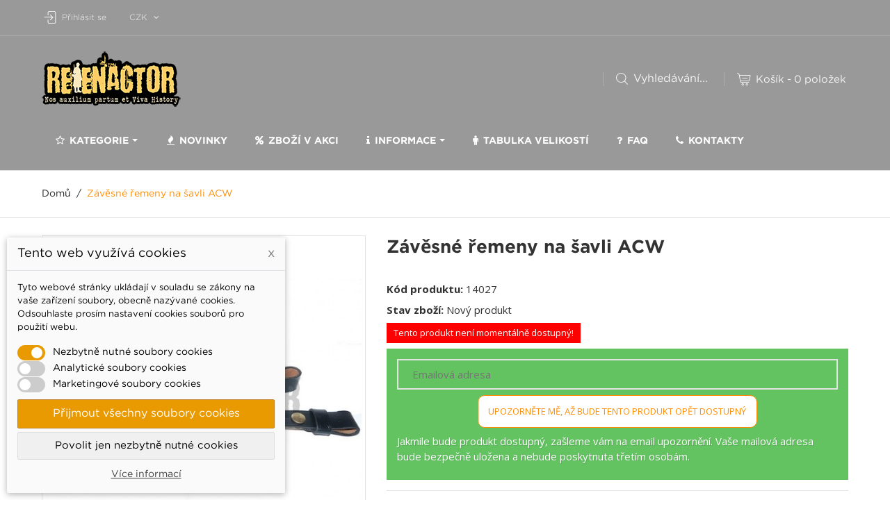

--- FILE ---
content_type: text/html; charset=utf-8
request_url: https://reenactor.cz/390-zavesne-remeny-na-savli-acw.html
body_size: 37208
content:
<!DOCTYPE HTML>
<!--[if lt IE 7]> <html class="no-js lt-ie9 lt-ie8 lt-ie7" lang="cs"><![endif]-->
<!--[if IE 7]><html class="no-js lt-ie9 lt-ie8 ie7" lang="cs"><![endif]-->
<!--[if IE 8]><html class="no-js lt-ie9 ie8" lang="cs"><![endif]-->
<!--[if gt IE 8]> <html class="no-js ie9" lang="cs"><![endif]-->
<html lang="cs">
	<head>
		<meta charset="utf-8" />
		<title>Závěsné řemeny na šavli ACW - Armyshop Reenactor.cz</title>
					<meta name="description" content="šavle, řemeny, Cavalry, Officer, Kavalerie" />
							<meta name="keywords" content="řemeny na šavli pro opasek užívaný důstojníky nebo příslušníky kavalerie" />
				<meta name="generator" content="PrestaShop" />
		<meta name="robots" content="index,follow" />
		<meta name="viewport" content="width=device-width, minimum-scale=0.25, maximum-scale=1.6, initial-scale=1.0" />
		<meta name="apple-mobile-web-app-capable" content="yes" />
		<link rel="icon" type="image/vnd.microsoft.icon" href="/img/favicon.ico?1767814157" />
		<link rel="shortcut icon" type="image/x-icon" href="/img/favicon.ico?1767814157" />
									<link rel="stylesheet" href="/themes/autostore/css/global.css" type="text/css" media="all" />
							<link rel="stylesheet" href="/themes/autostore/css/autoload/custom.css" type="text/css" media="all" />
							<link rel="stylesheet" href="/themes/autostore/css/autoload/highdpi.css" type="text/css" media="all" />
							<link rel="stylesheet" href="/themes/autostore/css/autoload/responsive-tables.css" type="text/css" media="all" />
							<link rel="stylesheet" href="/themes/autostore/css/product.css" type="text/css" media="all" />
							<link rel="stylesheet" href="/themes/autostore/css/print.css" type="text/css" media="print" />
							<link rel="stylesheet" href="/js/jquery/plugins/fancybox/jquery.fancybox.css" type="text/css" media="all" />
							<link rel="stylesheet" href="/js/jquery/plugins/bxslider/jquery.bxslider.css" type="text/css" media="all" />
							<link rel="stylesheet" href="/themes/autostore/css/modules/socialsharing/socialsharing.css" type="text/css" media="all" />
							<link rel="stylesheet" href="/themes/autostore/css/modules/blockcart/blockcart.css" type="text/css" media="all" />
							<link rel="stylesheet" href="/themes/autostore/css/modules/blockcategories/blockcategories.css" type="text/css" media="all" />
							<link rel="stylesheet" href="/themes/autostore/css/modules/blockuserinfo/blockuserinfo.css" type="text/css" media="all" />
							<link rel="stylesheet" href="/themes/autostore/css/modules/blockcurrencies/blockcurrencies.css" type="text/css" media="all" />
							<link rel="stylesheet" href="/themes/autostore/css/modules/blockmyaccountfooter/blockmyaccount.css" type="text/css" media="all" />
							<link rel="stylesheet" href="/themes/autostore/css/modules/blocknewproducts/blocknewproducts.css" type="text/css" media="all" />
							<link rel="stylesheet" href="/themes/autostore/css/modules/blockspecials/blockspecials.css" type="text/css" media="all" />
							<link rel="stylesheet" href="/themes/autostore/css/modules/blocknewsletter/blocknewsletter.css" type="text/css" media="all" />
							<link rel="stylesheet" href="/themes/autostore/css/modules/blocktags/blocktags.css" type="text/css" media="all" />
							<link rel="stylesheet" href="/themes/autostore/css/modules/blockviewed/blockviewed.css" type="text/css" media="all" />
							<link rel="stylesheet" href="/themes/autostore/css/modules/homefeatured/homefeatured.css" type="text/css" media="all" />
							<link rel="stylesheet" href="/themes/autostore/css/modules/themeconfigurator/css/hooks.css" type="text/css" media="all" />
							<link rel="stylesheet" href="/themes/autostore/css/modules/sendtoafriend/sendtoafriend.css" type="text/css" media="all" />
							<link rel="stylesheet" href="/themes/autostore/css/modules/productscategory/css/productscategory.css" type="text/css" media="all" />
							<link rel="stylesheet" href="/themes/autostore/css/modules/customblockmanufacturers/views/css/customblockmanufacturers.css" type="text/css" media="all" />
							<link rel="stylesheet" href="/themes/autostore/css/modules/blocksearch/blocksearch.css" type="text/css" media="all" />
							<link rel="stylesheet" href="/js/jquery/plugins/autocomplete/jquery.autocomplete.css" type="text/css" media="all" />
							<link rel="stylesheet" href="/themes/autostore/css/modules/customblocksocial/views/css/customblocksocial.css" type="text/css" media="all" />
							<link rel="stylesheet" href="/modules/productfromcategory1/views/css/productfromcategory1.css" type="text/css" media="all" />
							<link rel="stylesheet" href="/themes/autostore/css/modules/blockfacebooklike/views/css/blockfacebooklike.css" type="text/css" media="all" />
							<link rel="stylesheet" href="/modules/sizeconversion/views/css/front.css" type="text/css" media="all" />
							<link rel="stylesheet" href="/modules/sizeconversion/views/css/shadowbox.css" type="text/css" media="all" />
							<link rel="stylesheet" href="/themes/autostore/css/modules/mailalerts/mailalerts.css" type="text/css" media="all" />
							<link rel="stylesheet" href="/modules/advancedpopupcreator/views/css/advancedpopup-front.css" type="text/css" media="all" />
							<link rel="stylesheet" href="/modules/advancedpopupcreator/lib/fancybox/jquery.fancybox-transitions.css" type="text/css" media="all" />
							<link rel="stylesheet" href="/themes/autostore/css/modules/blockwishlist/blockwishlist.css" type="text/css" media="all" />
							<link rel="stylesheet" href="/modules/dm_comgate/views/css/payment_method.css" type="text/css" media="all" />
							<link rel="stylesheet" href="/modules/ambjolisearch/views/css/no-theme/jquery-ui-1.9.2.custom.css" type="text/css" media="all" />
							<link rel="stylesheet" href="/themes/autostore/css/category.css" type="text/css" media="all" />
							<link rel="stylesheet" href="/themes/autostore/css/product_list.css" type="text/css" media="all" />
							<link rel="stylesheet" href="/modules/ambjolisearch/views/css/jolisearch-common.css" type="text/css" media="all" />
							<link rel="stylesheet" href="/modules/ambjolisearch/views/css/jolisearch-finder.css" type="text/css" media="all" />
							<link rel="stylesheet" href="/modules/ets_megamenu/views/css/font-awesome.css" type="text/css" media="all" />
							<link rel="stylesheet" href="/modules/ets_megamenu/views/css/megamenu.css" type="text/css" media="all" />
							<link rel="stylesheet" href="/modules/ets_megamenu/views/css/fix16.css" type="text/css" media="all" />
							<link rel="stylesheet" href="/modules/ets_megamenu/views/css/animate.css" type="text/css" media="all" />
							<link rel="stylesheet" href="/modules/bestkit_gifts/views/css/bestkit_gifts.css" type="text/css" media="all" />
							<link rel="stylesheet" href="/modules/bestkit_gifts/views/css/sweet-alert.css" type="text/css" media="all" />
							<link rel="stylesheet" href="/modules/dm_gpwebpay/views/css/payment_method.css" type="text/css" media="all" />
							<link rel="stylesheet" href="/modules/dm_label/views/css/label_mobil.css" type="text/css" media="all" />
							<link rel="stylesheet" href="/themes/autostore/css/modules/dm_label/views/css/label_text_16.css" type="text/css" media="all" />
							<link rel="stylesheet" href="/modules/dm_label/views/css/tooltip.css" type="text/css" media="all" />
							<link rel="stylesheet" href="/modules/stockalert/views/css/stockalert-front-16.css" type="text/css" media="all" />
							<link rel="stylesheet" href="/modules/dm_cookies/css/dm_cookies.css" type="text/css" media="all" />
							<link rel="stylesheet" href="/modules/dm_historyprice/views/css/dm_historyprice_16.css" type="text/css" media="all" />
							<link rel="stylesheet" href="/modules/totswitchattribute/views/css/totswitch16.css" type="text/css" media="all" />
							<link rel="stylesheet" href="/modules/mdgiftproduct/views/css/front.css" type="text/css" media="all" />
										<script type="text/javascript">
var CUSTOMIZE_TEXTFIELD = 1;
var FancyboxI18nClose = 'Zavř&iacute;t';
var FancyboxI18nNext = 'Dal&scaron;&iacute;';
var FancyboxI18nPrev = 'Předchoz&iacute;';
var PS_CATALOG_MODE = false;
var added_to_wishlist = 'Produkt byl úspěšně přidán do vašeho seznamu přání.';
var ajax_allowed = true;
var ajaxsearch = true;
var allowBuyWhenOutOfStock = false;
var attribute_anchor_separator = '-';
var attributesCombinations = [];
var availableLaterValue = 'do 30ti dnů';
var availableNowValue = 'skladem';
var baseDir = 'https://reenactor.cz/';
var baseUri = 'https://reenactor.cz/';
var bestkitgift_ajax_controller = 'https://reenactor.cz/module/bestkit_gifts/ajax';
var bestkitgift_inside_cart = '1';
var bestkitgift_slide_width = '270';
var bestkitgift_success_msg = 'Váš dárek byl úspěšně přidán';
var bestkitgift_success_title = 'Dobrá práce!';
var blocksearch_type = 'top';
var cart_page_redirect_link = '//reenactor.cz/kosik?action=show';
var combinations = [];
var comparator_max_item = 0;
var comparedProductsIds = [];
var contentOnly = false;
var currency = {"id":1,"name":"Koruna","iso_code":"CZK","iso_code_num":"203","sign":"K\u010d","blank":"1","conversion_rate":"1.000000","deleted":"0","format":"2","decimals":"0","active":"1","prefix":"","suffix":" K\u010d","id_shop_list":null,"force_id":false};
var currencyBlank = 1;
var currencyFormat = 2;
var currencyRate = 1;
var currencySign = 'Kč';
var currentDate = '2026-01-31 02:29:39';
var customerGroupWithoutTax = false;
var customizationFields = false;
var customizationId = null;
var customizationIdMessage = 'Přizpůsobení #';
var default_eco_tax = 0;
var delete_txt = 'Odstránit';
var disabled_combinations = [];
var displayList = false;
var displayPrice = 0;
var dm_cookie_html_banner = '"<style>\r\n\r\n    input:checked + .dm_slider {\r\n      background-color: #e99a00;\r\n    }\r\n\r\n    input:focus + .dm_slider {\r\n      box-shadow: 0 0 1px #e99a00;\r\n    }\r\n\r\n    .dm-cookie-popup-accept-cookies, .dm-cookie-popup-accept-cookies-save-group {\r\n        background-color: #e99a00;\r\n        border:1px solid #bd812b;\r\n    }\r\n\r\n    .dm-cookie-popup-accept-cookies:hover {\r\n        background-color: #feca65;\r\n    }\r\n\r\n    .dm-cookie-popup-accept-cookies-save-group:hover {\r\n        background-color: #feca65;\r\n    }\r\n\r\n<\/style>\r\n\r\n<div id=\"dm-cookie-popup-container\">\r\n\r\n    <div class=\"dm-cookie-popup\" style=\"display: none;\">\r\n\r\n        <div class=\"dm-cookie-popup-inner\">\r\n            <div class=\"dm-cookie-popup-left\">\r\n                <div class=\"dm-cookie-popup-headline\">Tento web vyu\u017e\u00edv\u00e1 cookies<span><a href=\"#\" class=\"dm-cookie-popup-decline-cookies-cancel-screen\">x<\/a><\/span><\/div>\r\n                <div class=\"dm-cookie-popup-sub-headline\">Tyto webov\u00e9 str\u00e1nky ukl\u00e1daj\u00ed v souladu se z\u00e1kony na va\u0161e za\u0159\u00edzen\u00ed soubory, obecn\u011b naz\u00fdvan\u00e9 cookies. Odsouhlaste pros\u00edm nastaven\u00ed cookies soubor\u016f pro pou\u017eit\u00ed webu.<\/div>\r\n            <\/div>\r\n        <\/div>\r\n\r\n        <div class=\"dm-cookie-popup-lower\">\r\n            <ul class=\"dm_cookies_variant\">\r\n\r\n                <li class=\"dm_cookies_variant_item\">\r\n                    <span>\r\n                        <label class=\"switch\">\r\n                            <input type=\"checkbox\" name=\"dm_cookie_group_default\" id=\"dm_cookie_group_default\" class=\"noUniform\" checked=\"checked\" disabled \/>\r\n                            <span class=\"dm_slider round\"><\/span>\r\n                        <\/label>\r\n                        <span class=\"dm_title_group\">Nezbytn\u011b nutn\u00e9 soubory cookies<\/span>\r\n                    <\/span>\r\n                    <p class=\"dm_cookies_more_info\">\r\n                        Tyto soubory cookie jsou nezbytn\u00e9 pro provoz na\u0161ich slu\u017eeb a nelze je vypnout. Obvykle se nastavuj\u00ed pouze v reakci na va\u0161e akce, jako je nap\u0159\u00edklad vytvo\u0159en\u00ed \u00fa\u010dtu nebo ulo\u017een\u00ed seznamu p\u0159\u00e1n\u00ed na pozd\u011bji.\r\n                    <\/p>\r\n                <\/li>\r\n                \r\n                <li class=\"dm_cookies_variant_item\">\r\n                    <span>\r\n                        <label class=\"switch\">\r\n                            <input type=\"checkbox\" name=\"dm_cookie_group_1\" id=\"dm_cookie_group_1\" class=\"noUniform\"  \/>\r\n                            <span class=\"dm_slider round\"><\/span>\r\n                        <\/label>\r\n                        <span class=\"dm_title_group\">Analytick\u00e9 soubory cookies<\/span>\r\n                    <\/span>\r\n                    <p class=\"dm_cookies_more_info\">Tyto soubory cookie n\u00e1m umo\u017e\u0148uj\u00ed po\u010d\u00edtat n\u00e1v\u0161t\u011bvy a provoz, abychom m\u011bli p\u0159ehled o tom, kter\u00e9 str\u00e1nky jsou nejobl\u00edben\u011bj\u0161\u00ed a jak se na na\u0161em webu n\u00e1v\u0161t\u011bvn\u00edci pohybuj\u00ed. Ve\u0161ker\u00e9 informace, kter\u00e9 tyto soubory cookie shroma\u017e\u010fuj\u00ed, jsou agregovan\u00e9, a tedy anonymn\u00ed.<\/p>\r\n                <\/li>\r\n\r\n                <li class=\"dm_cookies_variant_item\">\r\n                    <span>\r\n                        <label class=\"switch\">\r\n                            <input type=\"checkbox\" name=\"dm_cookie_group_2\" id=\"dm_cookie_group_2\" class=\"noUniform\"  \/>\r\n                            <span class=\"dm_slider round\"><\/span>\r\n                        <\/label>\r\n                        <span class=\"dm_title_group\">Marketingov\u00e9 soubory cookies<\/span>\r\n                    <\/span>\r\n                    <p class=\"dm_cookies_more_info\">Kdy\u017e p\u0159ijmete marketingov\u00e9 soubory cookie, d\u00e1v\u00e1te n\u00e1m souhlas um\u00edstit do va\u0161eho za\u0159\u00edzen\u00ed soubory cookie, kter\u00e9 v\u00e1m poskytnou relevantn\u00ed obsah odpov\u00eddaj\u00edc\u00ed va\u0161im z\u00e1jm\u016fm. Tyto soubory cookie mohou b\u00fdt nastaveny n\u00e1mi nebo na\u0161imi reklamn\u00edmi partnery prost\u0159ednictv\u00edm na\u0161ich str\u00e1nek. Jejich \u00fa\u010delem je vytvo\u0159it profil va\u0161ich z\u00e1jm\u016f a zobrazovat v\u00e1m relevantn\u00ed obsah na na\u0161ich webov\u00fdch str\u00e1nk\u00e1ch i na webov\u00fdch str\u00e1nk\u00e1ch t\u0159et\u00edch stran.<\/p>\r\n                <\/li>\r\n\r\n            <\/ul>\r\n        <\/div>\r\n\r\n        <div class=\"dm-cookie-popup-cms-link\">\r\n                            <a href=\"https:\/\/reenactor.cz\/content\/46-vse-o-cookies\" class=\"cookie-a\">P\u0159ej\u00edt na str\u00e1nku Podrobn\u011b o cookies<\/a>\r\n                    <\/div>\r\n\r\n        <div class=\"dm-cookie-popup-right\">\r\n            <a href=\"#\" class=\"dm-cookie-popup-accept-cookies\">P\u0159ijmout v\u0161echny soubory cookies<\/a>\r\n            <a href=\"#\" class=\"dm-cookie-popup-accept-cookies-save-group\" style=\"display:none\">Ulo\u017eit nastaven\u00ed cookies soubor\u016f<\/a>\r\n            <a href=\"#\" class=\"dm-cookie-popup-decline-cookies\">Povolit jen nezbytn\u011b nutn\u00e9 cookies<\/a>\r\n            <a href=\"#\" class=\"dm-cookie-popup-learn-more\">V\u00edce informac\u00ed<\/a>\r\n        <\/div>\r\n\r\n    <\/div>\r\n<\/div>\r\n\r\n"';
var dm_cookies_base_url = 'https://reenactor.cz/';
var dm_cookies_days_expires = 183;
var dm_cookies_id_guest = 9239121;
var dm_cookies_position = 'bottomleft';
var dm_historyprice_ajax_url = 'https://reenactor.cz/modules/dm_historyprice/dm_historyprice_ajax.php';
var dm_historyprice_color_background = '#084f94';
var dm_historyprice_color_line = '#000000';
var dm_historyprice_color_point = '#ff0000';
var dm_historyprice_currency_iso_code = 'CZK';
var dm_historyprice_decimals = 0;
var dm_historyprice_id_product = 390;
var dm_historyprice_name = 'Prodejní cena';
var dm_historyprice_numbers_combination = '0';
var doesntExist = 'Pro tento produkt tato kombinace neexistuje. Vyberte si jinou.';
var doesntExistNoMore = 'Tento produkt není momentálně dostupný!';
var doesntExistNoMoreBut = 's těmito vlastnostmi, ale je k dispozici v jiném provedení.';
var ecotaxTax_rate = 0;
var fieldRequired = 'Vyplňte všechny požadované pole v záložce PŘIZPŮSOBENÍ PRODUKTU, pak toto nastavení uložte. Teprve potom půjde vložit produkt do košíku.';
var freeProductTranslation = 'Zdarma!';
var freeShippingTranslation = 'Doručení zdarma!';
var generated_date = 1769822978;
var giftIncart = 0;
var gift_controller_url = 'https://reenactor.cz/module/mdgiftproduct/FreeGiftproducts';
var groupReduction = 0;
var hasDeliveryAddress = false;
var highDPI = false;
var idDefaultImage = 560;
var id_lang = 7;
var id_product = 390;
var img_dir = 'https://reenactor.cz/themes/autostore/img/';
var img_prod_dir = 'https://reenactor.cz/img/p/';
var img_ps_dir = 'https://reenactor.cz/img/';
var instantsearch = false;
var isGuest = 1;
var isLogged = 0;
var isMobile = false;
var is_gift_product = false;
var jolisearch = {"amb_joli_search_action":"https:\/\/reenactor.cz\/jolisearch","amb_joli_search_link":"https:\/\/reenactor.cz\/jolisearch","amb_joli_search_controller":"jolisearch","blocksearch_type":"top","show_cat_desc":0,"ga_acc":0,"id_lang":7,"url_rewriting":1,"use_autocomplete":2,"minwordlen":3,"l_products":"Produkty","l_manufacturers":"V\u00fdrobci","l_categories":"Kategorie","l_no_results_found":"nic nenalezeno dle zadan\u00fdch krit\u00e9ri\u00ed","l_more_results":"Dal\u0161\u00ed v\u00fdsledky","ENT_QUOTES":3,"search_ssl":true,"self":"\/home\/html\/jardas.savana-hosting.cz\/public_html\/obchod\/new-reenactor\/modules\/ambjolisearch","position":{"my":"center top","at":"center bottom","collision":"fit none"},"classes":"ps16 centered-list","display_manufacturer":null,"display_category":null};
var jqZoomEnabled = false;
var loggin_required = 'Musíte být přihlášeni, abyste mohli spravovat svůj seznam přání.';
var maxQuantityToAllowDisplayOfLastQuantityMessage = 0;
var max_item = 'You cannot add more than 0 product(s) to the product comparison';
var md_blockcart_line_sel = '';
var md_current_currency = 'Kč';
var md_gift_addition_type = 'checking_gift';
var md_gift_color = '#ff8c00';
var md_gift_layout = 'standard';
var md_gift_price_display = 'free_label';
var md_gift_required = 0;
var md_hide_qty_count = 1;
var md_msg_gift_added = 'Dárek byl úspěšně přidán do vašeho nákupního košíku';
var md_msg_required_gift = 'Vyberte si prosím svůj dárek';
var md_number_gift = 6;
var md_prd_add_cart_sel = '.product-add-to-cart';
var md_text_free = 'Zdarma';
var md_text_gift = 'Darek';
var mdgSecureKey = '82855628fec8851be12de8a66072662f';
var min_item = 'Please select at least one product';
var minimalQuantity = 1;
var msg_maximum_gift = 'Nemůžete přidat více než  max_gift gift_s_, upravte prosím svou volbu';
var mywishlist_url = 'https://reenactor.cz/module/blockwishlist/mywishlist';
var noTaxForThisProduct = false;
var not_available_msg = 'Tento produkt již není skladem s těmito možnostmi';
var oosHookJsCodeFunctions = [];
var pageId = 'product';
var page_name = 'product';
var placeholder_blocknewsletter = 'Zadejte e-mail';
var priceDisplayMethod = 0;
var priceDisplayPrecision = 0;
var productAvailableForOrder = true;
var productBasePriceTaxExcl = 392.56;
var productBasePriceTaxExcluded = 392.56;
var productBasePriceTaxIncl = 474.9976;
var productHasAttributes = false;
var productPrice = 474.9976;
var productPriceTaxExcluded = 392.56;
var productPriceTaxIncluded = 474.9976;
var productPriceWithoutReduction = 474.9976;
var productReference = '14027';
var productShowPrice = true;
var productUnitPriceRatio = 0;
var product_fileButtonHtml = 'Vybrat soubor';
var product_fileDefaultHtml = 'Nebyl vybrán žádný soubor';
var product_specific_price = [];
var quantitiesDisplayAllowed = true;
var quantityAvailable = 0;
var quickView = false;
var reduction_percent = 0;
var reduction_price = 0;
var removingLinkText = 'odstranit tento produkt z košíku';
var roundMode = 2;
var search_url = 'https://reenactor.cz/vyhledavani';
var sharing_img = 'https://reenactor.cz/560/zavesne-remeny-na-savli-acw.jpg';
var sharing_name = 'Závěsné řemeny na šavli ACW';
var sharing_url = 'https://reenactor.cz/390-zavesne-remeny-na-savli-acw.html';
var specific_currency = false;
var specific_price = 0;
var static_token = 'b5eea6c897eee3bdf7749fbc481cbbaa';
var stf_msg_error = 'Váš e-mail se nepodařilo odeslat. Zkontrolujte e-mailovou adresu a zkuste to znovu.';
var stf_msg_required = 'Nevyplnili jste povinná pole';
var stf_msg_success = 'Váš e-mail byl úspěšně odeslán';
var stf_msg_title = 'Poslat příteli';
var stf_secure_key = '538c3c013e5cc982bf690a33a4f830f0';
var stock_management = 1;
var taxRate = 21;
var toBeDetermined = 'Bude determinováno';
var token = 'b5eea6c897eee3bdf7749fbc481cbbaa';
var uploading_in_progress = 'Probíhá nahrávání, čekejte...';
var usingSecureMode = true;
var wishlistProductsIds = false;
</script>

						<script type="text/javascript" src="/js/jquery/jquery-1.11.0.min.js"></script>
						<script type="text/javascript" src="/js/jquery/jquery-migrate-1.2.1.min.js"></script>
						<script type="text/javascript" src="/js/jquery/plugins/jquery.easing.js"></script>
						<script type="text/javascript" src="/js/tools.js"></script>
						<script type="text/javascript" src="/themes/autostore/js/global.js"></script>
						<script type="text/javascript" src="/themes/autostore/js/autoload/10-bootstrap.min.js"></script>
						<script type="text/javascript" src="/themes/autostore/js/autoload/15-jquery.total-storage.min.js"></script>
						<script type="text/javascript" src="/themes/autostore/js/autoload/15-jquery.uniform-modified.js"></script>
						<script type="text/javascript" src="/themes/autostore/js/autoload/carousels.js"></script>
						<script type="text/javascript" src="/themes/autostore/js/autoload/custom.js"></script>
						<script type="text/javascript" src="/themes/autostore/js/autoload/owl.carousel.js"></script>
						<script type="text/javascript" src="/themes/autostore/js/autoload/wow.min.js"></script>
						<script type="text/javascript" src="/js/jquery/plugins/fancybox/jquery.fancybox.js"></script>
						<script type="text/javascript" src="/js/jquery/plugins/jquery.idTabs.js"></script>
						<script type="text/javascript" src="/js/jquery/plugins/jquery.scrollTo.js"></script>
						<script type="text/javascript" src="/js/jquery/plugins/jquery.serialScroll.js"></script>
						<script type="text/javascript" src="/js/jquery/plugins/bxslider/jquery.bxslider.js"></script>
						<script type="text/javascript" src="/themes/autostore/js/product.js"></script>
						<script type="text/javascript" src="/themes/autostore/js/modules/socialsharing/js/socialsharing.js"></script>
						<script type="text/javascript" src="/themes/autostore/js/modules/blockcart/ajax-cart.js"></script>
						<script type="text/javascript" src="/themes/autostore/js/tools/treeManagement.js"></script>
						<script type="text/javascript" src="/themes/autostore/js/modules/blocknewsletter/blocknewsletter.js"></script>
						<script type="text/javascript" src="/themes/autostore/js/modules/sendtoafriend/sendtoafriend.js"></script>
						<script type="text/javascript" src="/themes/autostore/js/modules/productscategory/js/productscategory.js"></script>
						<script type="text/javascript" src="/js/jquery/plugins/autocomplete/jquery.autocomplete.js"></script>
						<script type="text/javascript" src="/modules/blockfacebooklike/views/js/blockfacebooklike.js"></script>
						<script type="text/javascript" src="/modules/sizeconversion/views/js/front.js"></script>
						<script type="text/javascript" src="/modules/sizeconversion/views/js/shadowbox.js"></script>
						<script type="text/javascript" src="/themes/autostore/js/modules/mailalerts/mailalerts.js"></script>
						<script type="text/javascript" src="/themes/autostore/js/modules/htmlbanners8/views/js/front.js"></script>
						<script type="text/javascript" src="/modules/htmlbanners10/views/js/front.js"></script>
						<script type="text/javascript" src="/modules/advancedpopupcreator/lib/fancybox/jquery.fancybox.transitions.js"></script>
						<script type="text/javascript" src="/modules/advancedpopupcreator/views/js/advancedpopup-front.js"></script>
						<script type="text/javascript" src="/themes/autostore/js/modules/htmlbanners9/views/js/front.js"></script>
						<script type="text/javascript" src="/themes/autostore/js/modules/htmlbanners5/views/js/front.js"></script>
						<script type="text/javascript" src="/themes/autostore/js/modules/htmlbanners1/views/js/front.js"></script>
						<script type="text/javascript" src="/themes/autostore/js/modules/blockwishlist/js/ajax-wishlist.js"></script>
						<script type="text/javascript" src="/modules/ambjolisearch/views/js/jquery/jquery-1.11.2.min.js"></script>
						<script type="text/javascript" src="/modules/ambjolisearch/views/js/jquery/jquery-ui-1.9.2.custom.js"></script>
						<script type="text/javascript" src="/modules/ambjolisearch/views/js/jquery/plugins/jquery.autocomplete.html.js"></script>
						<script type="text/javascript" src="/modules/ambjolisearch/views/js/jquery/jquery-fix-compatibility.js"></script>
						<script type="text/javascript" src="/modules/ambjolisearch/views/js/ambjolisearch.js"></script>
						<script type="text/javascript" src="/modules/ets_megamenu/views/js/megamenu.js"></script>
						<script type="text/javascript" src="/modules/ets_megamenu/views/js/jquery.countdown.min.js"></script>
						<script type="text/javascript" src="/modules/ets_megamenu/views/js/clock.js"></script>
						<script type="text/javascript" src="/js/jquery/plugins/jquery.cooki-plugin.js"></script>
						<script type="text/javascript" src="/modules/bestkit_gifts/views/js/bestkit_gifts.js"></script>
						<script type="text/javascript" src="/modules/bestkit_gifts/views/js/sweet-alert.min.js"></script>
						<script type="text/javascript" src="/modules/stockalert/views/js/stockalert-front-16.js"></script>
						<script type="text/javascript" src="/modules/dm_historyprice/views/js/Chart.min.js"></script>
						<script type="text/javascript" src="/modules/dm_historyprice/views/js/dm_historyprice_16.js"></script>
						<script type="text/javascript" src="/modules/mdgiftproduct/views/js/product.js"></script>
						<script type="text/javascript" src="/modules/totswitchattribute/views/js/defaultCombination.js"></script>
					    		<meta property="og:type" content="product" />
<meta property="og:url" content="https://reenactor.cz/390-zavesne-remeny-na-savli-acw.html" />
<meta property="og:title" content="Závěsné řemeny na šavli ACW - Armyshop Reenactor.cz" />
<meta property="og:site_name" content="Armyshop Reenactor.cz" />
<meta property="og:description" content="šavle, řemeny, Cavalry, Officer, Kavalerie" />
<meta property="og:image" content="https://reenactor.cz/560-large_default/zavesne-remeny-na-savli-acw.jpg" />
<meta property="product:pretax_price:amount" content="392.56" />
<meta property="product:pretax_price:currency" content="CZK" />
<meta property="product:price:amount" content="475" />
<meta property="product:price:currency" content="CZK" />
<meta property="product:weight:value" content="0.300000" />
<meta property="product:weight:units" content="kg" />

<script>
var size_conversion_ajax_url = "https://reenactor.cz/?fc=module&module=sizeconversion&controller=chart";
</script>


<script type="text/javascript">
	//Common vars
    var apc_link = "https://reenactor.cz/module/advancedpopupcreator/popup";
    var apc_token = "b5eea6c897eee3bdf7749fbc481cbbaa";
    var apc_product = "390";
    var apc_category = "0";
    var apc_supplier = "0";
    var apc_manufacturer = "0";
    var apc_cms = "";
    var apc_controller = "product";
</script>

<style>.ets_mm_megamenu .mm_menus_li h4,
.ets_mm_megamenu .mm_menus_li h5,
.ets_mm_megamenu .mm_menus_li h6,
.ets_mm_megamenu .mm_menus_li h1,
.ets_mm_megamenu .mm_menus_li h2,
.ets_mm_megamenu .mm_menus_li h3,
.ets_mm_megamenu .mm_menus_li h4 *:not(i),
.ets_mm_megamenu .mm_menus_li h5 *:not(i),
.ets_mm_megamenu .mm_menus_li h6 *:not(i),
.ets_mm_megamenu .mm_menus_li h1 *:not(i),
.ets_mm_megamenu .mm_menus_li h2 *:not(i),
.ets_mm_megamenu .mm_menus_li h3 *:not(i),
.ets_mm_megamenu .mm_menus_li > a{
    font-family: inherit;
}
.ets_mm_megamenu *:not(.fa):not(i){
    font-family: inherit;
}

.ets_mm_block *{
    font-size: 14px;
}    

@media (min-width: 768px){
/*layout 1*/
    .ets_mm_megamenu.layout_layout1{
        background: ;
    }
    .layout_layout1 .ets_mm_megamenu_content{
     
    }
    .ets_mm_megamenu.layout_layout1:not(.ybc_vertical_menu) .mm_menus_ul{
         background: ;
    }

    #header .layout_layout1:not(.ybc_vertical_menu) .mm_menus_li > a,
    .layout_layout1 .ybc-menu-vertical-button,
    .layout_layout1 .mm_extra_item *{
        color: #ffffff
    }
    .layout_layout1 .ybc-menu-vertical-button .ybc-menu-button-toggle_icon_default .icon-bar{
        background-color: #ffffff
    }
    .layout_layout1 .mm_menus_li:hover > a, 
    .layout_layout1 .mm_menus_li.active > a,
    #header .layout_layout1 .mm_menus_li:hover > a,
    #header .layout_layout1 .mm_menus_li.menu_hover > a,
    .layout_layout1:hover .ybc-menu-vertical-button,
    .layout_layout1 .mm_extra_item button[type="submit"]:hover i,
    #header .layout_layout1 .mm_menus_li.active > a{
        color: #000000;
    }
    
    .layout_layout1:not(.ybc_vertical_menu) .mm_menus_li > a:before,
    .layout_layout1.ybc_vertical_menu:hover .ybc-menu-vertical-button:before,
    .layout_layout1:hover .ybc-menu-vertical-button .ybc-menu-button-toggle_icon_default .icon-bar,
    .ybc-menu-vertical-button.layout_layout1:hover{background-color: #000000;}
    
    .layout_layout1:not(.ybc_vertical_menu) .mm_menus_li:hover > a,
    .layout_layout1:not(.ybc_vertical_menu) .mm_menus_li.menu_hover > a,
    .ets_mm_megamenu.layout_layout1.ybc_vertical_menu:hover,
    #header .layout_layout1:not(.ybc_vertical_menu) .mm_menus_li:hover > a,
    #header .layout_layout1:not(.ybc_vertical_menu) .mm_menus_li.menu_hover > a,
    .ets_mm_megamenu.layout_layout1.ybc_vertical_menu:hover{
        background: ;
    }
    
    .layout_layout1.ets_mm_megamenu .mm_columns_ul,
    .layout_layout1.ybc_vertical_menu .mm_menus_ul{
        background-color: ;
    }
    #header .layout_layout1 .ets_mm_block_content a,
    #header .layout_layout1 .ets_mm_block_content p,
    .layout_layout1.ybc_vertical_menu .mm_menus_li > a,
    #header .layout_layout1.ybc_vertical_menu .mm_menus_li > a{
        color: #414141;
    }
    
    .layout_layout1 .mm_columns_ul h1,
    .layout_layout1 .mm_columns_ul h2,
    .layout_layout1 .mm_columns_ul h3,
    .layout_layout1 .mm_columns_ul h4,
    .layout_layout1 .mm_columns_ul h5,
    .layout_layout1 .mm_columns_ul h6,
    .layout_layout1 .mm_columns_ul .ets_mm_block > h1 a,
    .layout_layout1 .mm_columns_ul .ets_mm_block > h2 a,
    .layout_layout1 .mm_columns_ul .ets_mm_block > h3 a,
    .layout_layout1 .mm_columns_ul .ets_mm_block > h4 a,
    .layout_layout1 .mm_columns_ul .ets_mm_block > h5 a,
    .layout_layout1 .mm_columns_ul .ets_mm_block > h6 a,
    #header .layout_layout1 .mm_columns_ul .ets_mm_block > h1 a,
    #header .layout_layout1 .mm_columns_ul .ets_mm_block > h2 a,
    #header .layout_layout1 .mm_columns_ul .ets_mm_block > h3 a,
    #header .layout_layout1 .mm_columns_ul .ets_mm_block > h4 a,
    #header .layout_layout1 .mm_columns_ul .ets_mm_block > h5 a,
    #header .layout_layout1 .mm_columns_ul .ets_mm_block > h6 a,
    .layout_layout1 .mm_columns_ul .h1,
    .layout_layout1 .mm_columns_ul .h2,
    .layout_layout1 .mm_columns_ul .h3,
    .layout_layout1 .mm_columns_ul .h4,
    .layout_layout1 .mm_columns_ul .h5,
    .layout_layout1 .mm_columns_ul .h6{
        color: #414141;
    }
    
    
    .layout_layout1 li:hover > a,
    .layout_layout1 li > a:hover,
    .layout_layout1 .mm_tabs_li.open .mm_tab_toggle_title,
    .layout_layout1 .mm_tabs_li.open .mm_tab_toggle_title a,
    .layout_layout1 .mm_tabs_li:hover .mm_tab_toggle_title,
    .layout_layout1 .mm_tabs_li:hover .mm_tab_toggle_title a,
    #header .layout_layout1 .mm_tabs_li.open .mm_tab_toggle_title,
    #header .layout_layout1 .mm_tabs_li.open .mm_tab_toggle_title a,
    #header .layout_layout1 .mm_tabs_li:hover .mm_tab_toggle_title,
    #header .layout_layout1 .mm_tabs_li:hover .mm_tab_toggle_title a,
    .layout_layout1.ybc_vertical_menu .mm_menus_li > a,
    #header .layout_layout1 li:hover > a,
    .layout_layout1.ybc_vertical_menu .mm_menus_li:hover > a,
    #header .layout_layout1.ybc_vertical_menu .mm_menus_li:hover > a,
    #header .layout_layout1 .mm_columns_ul .mm_block_type_product .product-title > a:hover,
    #header .layout_layout1 li > a:hover{color: #ec4249;}
    
    
/*end layout 1*/
    
    
    /*layout 2*/
    .ets_mm_megamenu.layout_layout2{
        background-color: #3cabdb;
    }
    
    #header .layout_layout2:not(.ybc_vertical_menu) .mm_menus_li > a,
    .layout_layout2 .ybc-menu-vertical-button,
    .layout_layout2 .mm_extra_item *{
        color: #ffffff
    }
    .layout_layout2 .ybc-menu-vertical-button .ybc-menu-button-toggle_icon_default .icon-bar{
        background-color: #ffffff
    }
    .layout_layout2:not(.ybc_vertical_menu) .mm_menus_li:hover > a, 
    .layout_layout2:not(.ybc_vertical_menu) .mm_menus_li.active > a,
    #header .layout_layout2:not(.ybc_vertical_menu) .mm_menus_li:hover > a,
    .layout_layout2:hover .ybc-menu-vertical-button,
    .layout_layout2 .mm_extra_item button[type="submit"]:hover i,
    #header .layout_layout2:not(.ybc_vertical_menu) .mm_menus_li.active > a{color: #ffffff;}
    
    .layout_layout2:hover .ybc-menu-vertical-button .ybc-menu-button-toggle_icon_default .icon-bar{
        background-color: #ffffff;
    }
    .layout_layout2:not(.ybc_vertical_menu) .mm_menus_li:hover > a,
    #header .layout_layout2:not(.ybc_vertical_menu) .mm_menus_li:hover > a,
    .ets_mm_megamenu.layout_layout2.ybc_vertical_menu:hover{
        background-color: #50b4df;
    }
    
    .layout_layout2.ets_mm_megamenu .mm_columns_ul,
    .layout_layout2.ybc_vertical_menu .mm_menus_ul{
        background-color: #ffffff;
    }
    #header .layout_layout2 .ets_mm_block_content a,
    .layout_layout2.ybc_vertical_menu .mm_menus_li > a,
    #header .layout_layout2.ybc_vertical_menu .mm_menus_li > a,
    #header .layout_layout2 .ets_mm_block_content p{
        color: #666666;
    }
    
    .layout_layout2 .mm_columns_ul h1,
    .layout_layout2 .mm_columns_ul h2,
    .layout_layout2 .mm_columns_ul h3,
    .layout_layout2 .mm_columns_ul h4,
    .layout_layout2 .mm_columns_ul h5,
    .layout_layout2 .mm_columns_ul h6,
    .layout_layout2 .mm_columns_ul .ets_mm_block > h1 a,
    .layout_layout2 .mm_columns_ul .ets_mm_block > h2 a,
    .layout_layout2 .mm_columns_ul .ets_mm_block > h3 a,
    .layout_layout2 .mm_columns_ul .ets_mm_block > h4 a,
    .layout_layout2 .mm_columns_ul .ets_mm_block > h5 a,
    .layout_layout2 .mm_columns_ul .ets_mm_block > h6 a,
    #header .layout_layout2 .mm_columns_ul .ets_mm_block > h1 a,
    #header .layout_layout2 .mm_columns_ul .ets_mm_block > h2 a,
    #header .layout_layout2 .mm_columns_ul .ets_mm_block > h3 a,
    #header .layout_layout2 .mm_columns_ul .ets_mm_block > h4 a,
    #header .layout_layout2 .mm_columns_ul .ets_mm_block > h5 a,
    #header .layout_layout2 .mm_columns_ul .ets_mm_block > h6 a,
    .layout_layout2 .mm_columns_ul .h1,
    .layout_layout2 .mm_columns_ul .h2,
    .layout_layout2 .mm_columns_ul .h3,
    .layout_layout2 .mm_columns_ul .h4,
    .layout_layout2 .mm_columns_ul .h5,
    .layout_layout2 .mm_columns_ul .h6{
        color: #414141;
    }
    
    
    .layout_layout2 li:hover > a,
    .layout_layout2 li > a:hover,
    .layout_layout2 .mm_tabs_li.open .mm_tab_toggle_title,
    .layout_layout2 .mm_tabs_li.open .mm_tab_toggle_title a,
    .layout_layout2 .mm_tabs_li:hover .mm_tab_toggle_title,
    .layout_layout2 .mm_tabs_li:hover .mm_tab_toggle_title a,
    #header .layout_layout2 .mm_tabs_li.open .mm_tab_toggle_title,
    #header .layout_layout2 .mm_tabs_li.open .mm_tab_toggle_title a,
    #header .layout_layout2 .mm_tabs_li:hover .mm_tab_toggle_title,
    #header .layout_layout2 .mm_tabs_li:hover .mm_tab_toggle_title a,
    #header .layout_layout2 li:hover > a,
    .layout_layout2.ybc_vertical_menu .mm_menus_li > a,
    .layout_layout2.ybc_vertical_menu .mm_menus_li:hover > a,
    #header .layout_layout2.ybc_vertical_menu .mm_menus_li:hover > a,
    #header .layout_layout2 .mm_columns_ul .mm_block_type_product .product-title > a:hover,
    #header .layout_layout2 li > a:hover{color: #fc4444;}
    
    
    
    /*layout 3*/
    .ets_mm_megamenu.layout_layout3,
    .layout_layout3 .mm_tab_li_content{
        background-color: ;
        
    }
    #header .layout_layout3:not(.ybc_vertical_menu) .mm_menus_li > a,
    .layout_layout3 .ybc-menu-vertical-button,
    .layout_layout3 .mm_extra_item *{
        color: #ffffff
    }
    .layout_layout3 .ybc-menu-vertical-button .ybc-menu-button-toggle_icon_default .icon-bar{
        background-color: #ffffff
    }
    .layout_layout3 .mm_menus_li:hover > a, 
    .layout_layout3 .mm_menus_li.active > a,
    .layout_layout3 .mm_extra_item button[type="submit"]:hover i,
    #header .layout_layout3 .mm_menus_li:hover > a,
    #header .layout_layout3 .mm_menus_li.active > a,
    .layout_layout3:hover .ybc-menu-vertical-button,
    .layout_layout3:hover .ybc-menu-vertical-button .ybc-menu-button-toggle_icon_default .icon-bar{
        color: #000000;
    }
    
    .layout_layout3:not(.ybc_vertical_menu) .mm_menus_li:hover > a,
    #header .layout_layout3:not(.ybc_vertical_menu) .mm_menus_li:hover > a,
    .ets_mm_megamenu.layout_layout3.ybc_vertical_menu:hover,
    .layout_layout3 .mm_tabs_li.open .mm_columns_contents_ul,
    .layout_layout3 .mm_tabs_li.open .mm_tab_li_content {
        background-color: #ffffff;
    }
    .layout_layout3 .mm_tabs_li.open.mm_tabs_has_content .mm_tab_li_content .mm_tab_name::before{
        border-right-color: #ffffff;
    }
    .layout_layout3.ets_mm_megamenu .mm_columns_ul,
    .ybc_vertical_menu.layout_layout3 .mm_menus_ul.ets_mn_submenu_full_height .mm_menus_li:hover a::before,
    .layout_layout3.ybc_vertical_menu .mm_menus_ul{
        background-color: #000000;
        border-color: #000000;
    }
    #header .layout_layout3 .ets_mm_block_content a,
    #header .layout_layout3 .ets_mm_block_content p,
    .layout_layout3.ybc_vertical_menu .mm_menus_li > a,
    #header .layout_layout3.ybc_vertical_menu .mm_menus_li > a{
        color: #000000;
    }
    
    .layout_layout3 .mm_columns_ul h1,
    .layout_layout3 .mm_columns_ul h2,
    .layout_layout3 .mm_columns_ul h3,
    .layout_layout3 .mm_columns_ul h4,
    .layout_layout3 .mm_columns_ul h5,
    .layout_layout3 .mm_columns_ul h6,
    .layout_layout3 .mm_columns_ul .ets_mm_block > h1 a,
    .layout_layout3 .mm_columns_ul .ets_mm_block > h2 a,
    .layout_layout3 .mm_columns_ul .ets_mm_block > h3 a,
    .layout_layout3 .mm_columns_ul .ets_mm_block > h4 a,
    .layout_layout3 .mm_columns_ul .ets_mm_block > h5 a,
    .layout_layout3 .mm_columns_ul .ets_mm_block > h6 a,
    #header .layout_layout3 .mm_columns_ul .ets_mm_block > h1 a,
    #header .layout_layout3 .mm_columns_ul .ets_mm_block > h2 a,
    #header .layout_layout3 .mm_columns_ul .ets_mm_block > h3 a,
    #header .layout_layout3 .mm_columns_ul .ets_mm_block > h4 a,
    #header .layout_layout3 .mm_columns_ul .ets_mm_block > h5 a,
    #header .layout_layout3 .mm_columns_ul .ets_mm_block > h6 a,
    .layout_layout3 .mm_columns_ul .h1,
    .layout_layout3 .mm_columns_ul .h2,
    .layout_layout3 .mm_columns_ul .h3,
    .layout_layout3.ybc_vertical_menu .mm_menus_li:hover > a,
    #header .layout_layout3.ybc_vertical_menu .mm_menus_li:hover > a,
    .layout_layout3 .mm_columns_ul .h4,
    .layout_layout3 .mm_columns_ul .h5,
    .layout_layout3 .mm_columns_ul .h6{
        color: #ec4249;
    }
    
    
    .layout_layout3 li:hover > a,
    .layout_layout3 li > a:hover,
    .layout_layout3 .mm_tabs_li.open .mm_tab_toggle_title,
    .layout_layout3 .mm_tabs_li.open .mm_tab_toggle_title a,
    .layout_layout3 .mm_tabs_li:hover .mm_tab_toggle_title,
    .layout_layout3 .mm_tabs_li:hover .mm_tab_toggle_title a,
    #header .layout_layout3 .mm_tabs_li.open .mm_tab_toggle_title,
    #header .layout_layout3 .mm_tabs_li.open .mm_tab_toggle_title a,
    #header .layout_layout3 .mm_tabs_li:hover .mm_tab_toggle_title,
    #header .layout_layout3 .mm_tabs_li:hover .mm_tab_toggle_title a,
    #header .layout_layout3 li:hover > a,
    #header .layout_layout3 .mm_columns_ul .mm_block_type_product .product-title > a:hover,
    #header .layout_layout3 li > a:hover,
    .layout_layout3.ybc_vertical_menu .mm_menus_li > a,
    .layout_layout3 .has-sub .ets_mm_categories li > a:hover,
    #header .layout_layout3 .has-sub .ets_mm_categories li > a:hover{color: #fc4444;}
    
    
    /*layout 4*/
    
    .ets_mm_megamenu.layout_layout4{
        background-color: #ffffff;
    }
    .ets_mm_megamenu.layout_layout4:not(.ybc_vertical_menu) .mm_menus_ul{
         background: #ffffff;
    }

    #header .layout_layout4:not(.ybc_vertical_menu) .mm_menus_li > a,
    .layout_layout4 .ybc-menu-vertical-button,
    .layout_layout4 .mm_extra_item *{
        color: #333333
    }
    .layout_layout4 .ybc-menu-vertical-button .ybc-menu-button-toggle_icon_default .icon-bar{
        background-color: #333333
    }
    
    .layout_layout4 .mm_menus_li:hover > a, 
    .layout_layout4 .mm_menus_li.active > a,
    #header .layout_layout4 .mm_menus_li:hover > a,
    .layout_layout4:hover .ybc-menu-vertical-button,
    #header .layout_layout4 .mm_menus_li.active > a{color: #ffffff;}
    
    .layout_layout4:hover .ybc-menu-vertical-button .ybc-menu-button-toggle_icon_default .icon-bar{
        background-color: #ffffff;
    }
    
    .layout_layout4:not(.ybc_vertical_menu) .mm_menus_li:hover > a,
    .layout_layout4:not(.ybc_vertical_menu) .mm_menus_li.active > a,
    .layout_layout4:not(.ybc_vertical_menu) .mm_menus_li:hover > span, 
    .layout_layout4:not(.ybc_vertical_menu) .mm_menus_li.active > span,
    #header .layout_layout4:not(.ybc_vertical_menu) .mm_menus_li:hover > a, 
    #header .layout_layout4:not(.ybc_vertical_menu) .mm_menus_li.active > a,
    .layout_layout4:not(.ybc_vertical_menu) .mm_menus_li:hover > a,
    #header .layout_layout4:not(.ybc_vertical_menu) .mm_menus_li:hover > a,
    .ets_mm_megamenu.layout_layout4.ybc_vertical_menu:hover,
    #header .layout_layout4 .mm_menus_li:hover > span, 
    #header .layout_layout4 .mm_menus_li.active > span{
        background-color: #ec4249;
    }
    .layout_layout4 .ets_mm_megamenu_content {
      border-bottom-color: #ec4249;
    }
    
    .layout_layout4.ets_mm_megamenu .mm_columns_ul,
    .ybc_vertical_menu.layout_layout4 .mm_menus_ul .mm_menus_li:hover a::before,
    .layout_layout4.ybc_vertical_menu .mm_menus_ul{
        background-color: #ffffff;
    }
    #header .layout_layout4 .ets_mm_block_content a,
    .layout_layout4.ybc_vertical_menu .mm_menus_li > a,
    #header .layout_layout4.ybc_vertical_menu .mm_menus_li > a,
    #header .layout_layout4 .ets_mm_block_content p{
        color: #666666;
    }
    
    .layout_layout4 .mm_columns_ul h1,
    .layout_layout4 .mm_columns_ul h2,
    .layout_layout4 .mm_columns_ul h3,
    .layout_layout4 .mm_columns_ul h4,
    .layout_layout4 .mm_columns_ul h5,
    .layout_layout4 .mm_columns_ul h6,
    .layout_layout4 .mm_columns_ul .ets_mm_block > h1 a,
    .layout_layout4 .mm_columns_ul .ets_mm_block > h2 a,
    .layout_layout4 .mm_columns_ul .ets_mm_block > h3 a,
    .layout_layout4 .mm_columns_ul .ets_mm_block > h4 a,
    .layout_layout4 .mm_columns_ul .ets_mm_block > h5 a,
    .layout_layout4 .mm_columns_ul .ets_mm_block > h6 a,
    #header .layout_layout4 .mm_columns_ul .ets_mm_block > h1 a,
    #header .layout_layout4 .mm_columns_ul .ets_mm_block > h2 a,
    #header .layout_layout4 .mm_columns_ul .ets_mm_block > h3 a,
    #header .layout_layout4 .mm_columns_ul .ets_mm_block > h4 a,
    #header .layout_layout4 .mm_columns_ul .ets_mm_block > h5 a,
    #header .layout_layout4 .mm_columns_ul .ets_mm_block > h6 a,
    .layout_layout4 .mm_columns_ul .h1,
    .layout_layout4 .mm_columns_ul .h2,
    .layout_layout4 .mm_columns_ul .h3,
    .layout_layout4 .mm_columns_ul .h4,
    .layout_layout4 .mm_columns_ul .h5,
    .layout_layout4 .mm_columns_ul .h6{
        color: #414141;
    }
    
    .layout_layout4 li:hover > a,
    .layout_layout4 li > a:hover,
    .layout_layout4 .mm_tabs_li.open .mm_tab_toggle_title,
    .layout_layout4 .mm_tabs_li.open .mm_tab_toggle_title a,
    .layout_layout4 .mm_tabs_li:hover .mm_tab_toggle_title,
    .layout_layout4 .mm_tabs_li:hover .mm_tab_toggle_title a,
    #header .layout_layout4 .mm_tabs_li.open .mm_tab_toggle_title,
    #header .layout_layout4 .mm_tabs_li.open .mm_tab_toggle_title a,
    #header .layout_layout4 .mm_tabs_li:hover .mm_tab_toggle_title,
    #header .layout_layout4 .mm_tabs_li:hover .mm_tab_toggle_title a,
    #header .layout_layout4 li:hover > a,
    .layout_layout4.ybc_vertical_menu .mm_menus_li > a,
    .layout_layout4.ybc_vertical_menu .mm_menus_li:hover > a,
    #header .layout_layout4.ybc_vertical_menu .mm_menus_li:hover > a,
    #header .layout_layout4 .mm_columns_ul .mm_block_type_product .product-title > a:hover,
    #header .layout_layout4 li > a:hover{color: #ec4249;}
    
    /* end layout 4*/
    
    
    
    
    /* Layout 5*/
    .ets_mm_megamenu.layout_layout5{
        background-color: #f6f6f6;
    }
    .ets_mm_megamenu.layout_layout5:not(.ybc_vertical_menu) .mm_menus_ul{
         background: #f6f6f6;
    }
    
    #header .layout_layout5:not(.ybc_vertical_menu) .mm_menus_li > a,
    .layout_layout5 .ybc-menu-vertical-button,
    .layout_layout5 .mm_extra_item *{
        color: #333333
    }
    .layout_layout5 .ybc-menu-vertical-button .ybc-menu-button-toggle_icon_default .icon-bar{
        background-color: #333333
    }
    .layout_layout5 .mm_menus_li:hover > a, 
    .layout_layout5 .mm_menus_li.active > a,
    .layout_layout5 .mm_extra_item button[type="submit"]:hover i,
    #header .layout_layout5 .mm_menus_li:hover > a,
    #header .layout_layout5 .mm_menus_li.active > a,
    .layout_layout5:hover .ybc-menu-vertical-button{
        color: #ec4249;
    }
    .layout_layout5:hover .ybc-menu-vertical-button .ybc-menu-button-toggle_icon_default .icon-bar{
        background-color: #ec4249;
    }
    
    .layout_layout5 .mm_menus_li > a:before{background-color: #ec4249;}
    

    .layout_layout5:not(.ybc_vertical_menu) .mm_menus_li:hover > a,
    #header .layout_layout5:not(.ybc_vertical_menu) .mm_menus_li:hover > a,
    .ets_mm_megamenu.layout_layout5.ybc_vertical_menu:hover,
    #header .layout_layout5 .mm_menus_li:hover > a{
        background-color: ;
    }
    
    .layout_layout5.ets_mm_megamenu .mm_columns_ul,
    .ybc_vertical_menu.layout_layout5 .mm_menus_ul .mm_menus_li:hover a::before,
    .layout_layout5.ybc_vertical_menu .mm_menus_ul{
        background-color: #ffffff;
    }
    #header .layout_layout5 .ets_mm_block_content a,
    .layout_layout5.ybc_vertical_menu .mm_menus_li > a,
    #header .layout_layout5.ybc_vertical_menu .mm_menus_li > a,
    #header .layout_layout5 .ets_mm_block_content p{
        color: #333333;
    }
    
    .layout_layout5 .mm_columns_ul h1,
    .layout_layout5 .mm_columns_ul h2,
    .layout_layout5 .mm_columns_ul h3,
    .layout_layout5 .mm_columns_ul h4,
    .layout_layout5 .mm_columns_ul h5,
    .layout_layout5 .mm_columns_ul h6,
    .layout_layout5 .mm_columns_ul .ets_mm_block > h1 a,
    .layout_layout5 .mm_columns_ul .ets_mm_block > h2 a,
    .layout_layout5 .mm_columns_ul .ets_mm_block > h3 a,
    .layout_layout5 .mm_columns_ul .ets_mm_block > h4 a,
    .layout_layout5 .mm_columns_ul .ets_mm_block > h5 a,
    .layout_layout5 .mm_columns_ul .ets_mm_block > h6 a,
    #header .layout_layout5 .mm_columns_ul .ets_mm_block > h1 a,
    #header .layout_layout5 .mm_columns_ul .ets_mm_block > h2 a,
    #header .layout_layout5 .mm_columns_ul .ets_mm_block > h3 a,
    #header .layout_layout5 .mm_columns_ul .ets_mm_block > h4 a,
    #header .layout_layout5 .mm_columns_ul .ets_mm_block > h5 a,
    #header .layout_layout5 .mm_columns_ul .ets_mm_block > h6 a,
    .layout_layout5 .mm_columns_ul .h1,
    .layout_layout5 .mm_columns_ul .h2,
    .layout_layout5 .mm_columns_ul .h3,
    .layout_layout5 .mm_columns_ul .h4,
    .layout_layout5 .mm_columns_ul .h5,
    .layout_layout5 .mm_columns_ul .h6{
        color: #414141;
    }
    
    .layout_layout5 li:hover > a,
    .layout_layout5 li > a:hover,
    .layout_layout5 .mm_tabs_li.open .mm_tab_toggle_title,
    .layout_layout5 .mm_tabs_li.open .mm_tab_toggle_title a,
    .layout_layout5 .mm_tabs_li:hover .mm_tab_toggle_title,
    .layout_layout5 .mm_tabs_li:hover .mm_tab_toggle_title a,
    #header .layout_layout5 .mm_tabs_li.open .mm_tab_toggle_title,
    #header .layout_layout5 .mm_tabs_li.open .mm_tab_toggle_title a,
    #header .layout_layout5 .mm_tabs_li:hover .mm_tab_toggle_title,
    #header .layout_layout5 .mm_tabs_li:hover .mm_tab_toggle_title a,
    .layout_layout5.ybc_vertical_menu .mm_menus_li > a,
    #header .layout_layout5 li:hover > a,
    .layout_layout5.ybc_vertical_menu .mm_menus_li:hover > a,
    #header .layout_layout5.ybc_vertical_menu .mm_menus_li:hover > a,
    #header .layout_layout5 .mm_columns_ul .mm_block_type_product .product-title > a:hover,
    #header .layout_layout5 li > a:hover{color: #ec4249;}
    
    /*end layout 5*/
}


@media (max-width: 767px){
    .ybc-menu-vertical-button,
    .transition_floating .close_menu, 
    .transition_full .close_menu{
        background-color: #000000;
        color: #ffffff;
    }
    .transition_floating .close_menu *, 
    .transition_full .close_menu *,
    .ybc-menu-vertical-button .icon-bar{
        color: #ffffff;
    }

    .close_menu .icon-bar,
    .ybc-menu-vertical-button .icon-bar {
      background-color: #ffffff;
    }
    .mm_menus_back_icon{
        border-color: #ffffff;
    }
    
    .layout_layout1 .mm_menus_li:hover > a, 
    .layout_layout1 .mm_menus_li.menu_hover > a,
    #header .layout_layout1 .mm_menus_li.menu_hover > a,
    #header .layout_layout1 .mm_menus_li:hover > a{
        color: #000000;
    }
    .layout_layout1 .mm_has_sub.mm_menus_li:hover .arrow::before{
        /*border-color: #000000;*/
    }
    
    
    .layout_layout1 .mm_menus_li:hover > a,
    .layout_layout1 .mm_menus_li.menu_hover > a,
    #header .layout_layout1 .mm_menus_li.menu_hover > a,
    #header .layout_layout1 .mm_menus_li:hover > a{
        background-color: ;
    }
    .layout_layout1 li:hover > a,
    .layout_layout1 li > a:hover,
    #header .layout_layout1 li:hover > a,
    #header .layout_layout1 .mm_columns_ul .mm_block_type_product .product-title > a:hover,
    #header .layout_layout1 li > a:hover{
        color: #ec4249;
    }
    
    /*------------------------------------------------------*/
    
    
    .layout_layout2 .mm_menus_li:hover > a, 
    #header .layout_layout2 .mm_menus_li:hover > a{color: #ffffff;}
    .layout_layout2 .mm_has_sub.mm_menus_li:hover .arrow::before{
        border-color: #ffffff;
    }
    
    .layout_layout2 .mm_menus_li:hover > a,
    #header .layout_layout2 .mm_menus_li:hover > a{
        background-color: #50b4df;
    }
    .layout_layout2 li:hover > a,
    .layout_layout2 li > a:hover,
    #header .layout_layout2 li:hover > a,
    #header .layout_layout2 .mm_columns_ul .mm_block_type_product .product-title > a:hover,
    #header .layout_layout2 li > a:hover{color: #fc4444;}
    
    /*------------------------------------------------------*/
    
    

    .layout_layout3 .mm_menus_li:hover > a, 
    #header .layout_layout3 .mm_menus_li:hover > a{
        color: #000000;
    }
    .layout_layout3 .mm_has_sub.mm_menus_li:hover .arrow::before{
        border-color: #000000;
    }
    
    .layout_layout3 .mm_menus_li:hover > a,
    #header .layout_layout3 .mm_menus_li:hover > a{
        background-color: #ffffff;
    }
    .layout_layout3 li:hover > a,
    .layout_layout3 li > a:hover,
    #header .layout_layout3 li:hover > a,
    #header .layout_layout3 .mm_columns_ul .mm_block_type_product .product-title > a:hover,
    #header .layout_layout3 li > a:hover,
    .layout_layout3 .has-sub .ets_mm_categories li > a:hover,
    #header .layout_layout3 .has-sub .ets_mm_categories li > a:hover{color: #fc4444;}
    
    
    
    /*------------------------------------------------------*/
    
    
    .layout_layout4 .mm_menus_li:hover > a, 
    #header .layout_layout4 .mm_menus_li:hover > a{
        color: #ffffff;
    }
    
    .layout_layout4 .mm_has_sub.mm_menus_li:hover .arrow::before{
        border-color: #ffffff;
    }
    
    .layout_layout4 .mm_menus_li:hover > a,
    #header .layout_layout4 .mm_menus_li:hover > a{
        background-color: #ec4249;
    }
    .layout_layout4 li:hover > a,
    .layout_layout4 li > a:hover,
    #header .layout_layout4 li:hover > a,
    #header .layout_layout4 .mm_columns_ul .mm_block_type_product .product-title > a:hover,
    #header .layout_layout4 li > a:hover{color: #ec4249;}
    
    
    /*------------------------------------------------------*/
    
    
    .layout_layout5 .mm_menus_li:hover > a, 
    #header .layout_layout5 .mm_menus_li:hover > a{color: #ec4249;}
    .layout_layout5 .mm_has_sub.mm_menus_li:hover .arrow::before{
        border-color: #ec4249;
    }
    
    .layout_layout5 .mm_menus_li:hover > a,
    #header .layout_layout5 .mm_menus_li:hover > a{
        background-color: ;
    }
    .layout_layout5 li:hover > a,
    .layout_layout5 li > a:hover,
    #header .layout_layout5 li:hover > a,
    #header .layout_layout5 .mm_columns_ul .mm_block_type_product .product-title > a:hover,
    #header .layout_layout5 li > a:hover{color: #ec4249;}
    
    /*------------------------------------------------------*/
    
    
    
    
}

















</style>






<script type="text/javascript">
    var stockalert_url_check = "https://reenactor.cz/module/stockalert/account?process=check";
    var stockalert_url_add = "https://reenactor.cz/module/stockalert/account?process=add";
    var stockalert_url_remove = "https://reenactor.cz/module/stockalert/account?process=remove";
    var stockalert_token = "73727a781c1f8277b7d55ce4b709fbba";
    
</script>

<style>
    
</style>

		<link href="https://fonts.googleapis.com/css?family=Montserrat:300,300i,400,400i,500,600,700&amp;subset=cyrillic,cyrillic-ext,latin-ext,vietnamese" rel="stylesheet">
		<link href="https://fonts.googleapis.com/css?family=Open+Sans:400,400i,700&amp;subset=cyrillic,cyrillic-ext,greek,greek-ext,latin-ext,vietnamese" rel="stylesheet">
		<!--[if IE 8]>
		<script src="https://oss.maxcdn.com/libs/html5shiv/3.7.0/html5shiv.js"></script>
		<script src="https://oss.maxcdn.com/libs/respond.js/1.3.0/respond.min.js"></script>
		<![endif]-->

<script type="text/javascript">
  var _koloo = _koloo || [];
  _koloo['kLicense'] = 'UNI-D9D18B73-1640';
  (function() {
    var kolooscr = document.createElement('script');
    var proto = (document.location.protocol=='https:' ? 'https' : 'http');
    var scins = document.getElementsByTagName('script')[0];
    kolooscr.type = 'text/javascript'; kolooscr.async=true;
    kolooscr.src = proto + '://hd.koloo.net/oo.js';
    scins.parentNode.insertBefore(kolooscr, scins);
  })();
</script>

	</head>
	<body id="product" class="product product-390 product-zavesne-remeny-na-savli-acw category-2 category-start hide-left-column hide-right-column lang_cs -is-not-index">


					<div id="page">
				<header id="header" class="header">
																										<div class="header__nav nav">
							<div class="container -responsive">
								<div class="row">
									<nav class="header__nav__box clearfix">
										<!-- Block user information module NAV  -->
<div id="_desktop_user_info">
	<div class="header_user_info dropdown-mobile">
		<div class="font-user btn-toggle-mobile js-toggle hidden-lg hidden-md"></div>
		<div class="header_user_info__list dropdown-toggle-mobile js-toggle-list">
									<a class="login" href="https://reenactor.cz/muj-ucet" rel="nofollow" title="Přihlášení k vašemu zákaznickému účtu">
						<i class="font-sign-in hidden-sm hidden-xs"></i>
						Přihlásit se
					</a>
								
		</div>
	</div>
</div>
<!-- /Block usmodule NAV -->
<!-- Block currencies module -->
<div id="_desktop_currencies">
	<div id="currencies-block-top" class="header__currencies">
		<form id="setCurrency" action="/390-zavesne-remeny-na-savli-acw.html" method="post">
			<div class="current">
				<input type="hidden" name="id_currency" id="id_currency" value=""/>
				<input type="hidden" name="SubmitCurrency" value="" />
				<span class="cur-label hidden-md hidden-lg">Měna:</span>
																								<span class="cur-title">CZK</span>
												</div>
			<div class="drop-menu currencies_ul toogle_content">
				<ul id="first-currencies" class="drop-menu-inner">
																														<li >
							<a href="javascript:setCurrency(2);" rel="nofollow" title="Euro (EUR)">
								
								EUR
							</a>
						</li>
																														<li class="selected">
							<a href="javascript:setCurrency(1);" rel="nofollow" title="Koruna (CZK)">
								
								CZK
							</a>
						</li>
									</ul>
			</div>
		</form>
	</div>
</div>
<!-- /Block currencies module -->

										<div class="mobile-nav hidden-lg hidden-md">
											<div id="menu-icon">
								                <span class="sw-topper"></span>
								                <span class="sw-bottom"></span>
								                <span class="sw-footer"></span>
								            </div>
											<div id="_mobile_logo" class="top-logo"></div>
																																	<div id="_mobile_user_info"></div>
																																	<div id="_mobile_cart_block"></div>
																					</div>
									</nav>
								</div>
							</div>
						</div>
										<div class="header__main-panel">
						<div class="container -responsive">
							<div class="row hidden-sm hidden-xs">
								<div class="header__main-panel__wrapper clearfix">
									<div id="_desktop_logo" class="header__logo col-md-3">
										<a href="https://reenactor.cz/" title="Armyshop Reenactor.cz">
											<img class="header__logo__img img-responsive" src="https://reenactor.cz/img/reenactorcz-logo-1767814157.jpg" alt="Armyshop Reenactor.cz" width="200" height="100"/>
										</a>
									</div>
									  <style>
        .-is-not-index #header {
    background-image: url(https://reenactor.cz/modules/htmlbanners6/views/img/upload/e8067d6b0c3928aec92b7f5440f2b50d429f7bb3_bg-male.jpg);
    background-position: 50% 0;
    background-repeat: no-repeat;
    -webkit-background-size: cover;
    background-size: cover;
}
            .testimonials-wrapper {
    background-image: url(https://reenactor.cz/modules/htmlbanners6/views/img/upload/09f12aef22611c62b28db8f05b95aa52bdab0925_footer-bg.jpg);
    background-position: 50% 0;
    background-repeat: no-repeat;
    -webkit-background-size: cover;
    background-size: cover;
}
          </style>



<!-- Block search module TOP -->
<div id="_desktop_search">
	<div class="header__search">
		<div id="search_block_top">
			<form id="searchbox" class="header__search__wrap" method="get" action="//reenactor.cz/vyhledavani" >
				<input type="hidden" name="controller" value="search" />
				<input type="hidden" name="orderby" value="position" />
				<input type="hidden" name="orderway" value="desc" />
				<input class="search_query header__search__text" type="text" id="search_query_top" name="search_query" placeholder="Vyhledávání..." value="" />
				<button type="submit" name="submit_search" class="header__search__btn font-search">
				</button>
				<span class="search-close"></span>
			</form>
		</div>
	</div>
</div>
<!-- /Block search module TOP --><!-- MODULE Block cart -->
<div id="_desktop_cart_block">
<div class="header__cart ">
	<div class="shopping_cart">
		<a class="shopping_cart__link font-cart" href="https://reenactor.cz/rychla-objednavka" title="Zobrazit můj nákupní košík" rel="nofollow">
			<span class="hidden-md hidden-sm hidden-xs">Košík</span>
			<span class="divider hidden-sm hidden-xs">-</span>
			<span class="ajax_cart_quantity">0</span>
			<span class="hidden-sm hidden-xs">položek</span>
			
			
			
			
					</a>
					<div class="cart_block exclusive">
				<div class="block_content container -responsive">
					<!-- block list of products -->
					<div class="cart_block_list">
												<p class="cart_block_no_products">
							Žádné produkty
						</p>
																		<div class="cart-prices">
							<div class="cart-prices-line first-line">
								<div class="price cart_block_shipping_cost ajax_cart_shipping_cost unvisible">
																			 Bude determinováno																	</div>
								<div class="cart-prices-line__title unvisible">
									Doručení
								</div>
							</div>
																						<div class="cart-prices-line">
									<div class="price cart_block_tax_cost ajax_cart_tax_cost">0 Kč</div>
									<div>DPH</div>
								</div>
														<div class="cart-prices-line last-line">
								<div class="price cart_block_total ajax_block_cart_total">0 Kč</div>
								<div class="cart-prices-line__title">Celkem
																											(Dph.)
																									</div>
							</div>
						</div>
						<p class="cart-buttons">
							<a id="button_order_cart" class="btn checkout fill" href="https://reenactor.cz/rychla-objednavka" title="K pokladně" rel="nofollow">
								K pokladně
							</a>
						</p>
					</div>
				</div>
			</div><!-- .cart_block -->
			</div>
</div>
</div>

	<div id="layer_cart">
		<div class="clearfix">
			<div class="layer_cart_product col-xs-12 col-md-6">
				<span class="cross" title="Zavřít okno"></span>
				<div class="product-image-container layer_cart_img">
				</div>
			</div>
			<div class="layer_cart_cart col-xs-12 col-md-6">
				<span id="layer_cart_product_title"></span>
				
				<div class="layer_cart_row">
					<strong>Počet</strong>
					<span id="layer_cart_product_quantity"></span>
				</div>
				<div class="layer_cart_row">
					<strong>Celkem</strong>
					<span id="layer_cart_product_price"></span>
				</div>
				<div class="layer_cart_row">
					<strong>
						Celkem za produkty:
																					(s DPH)
																		</strong>
					<span class="ajax_block_products_total">
											</span>
				</div>
								<div class="layer_cart_row">
					<strong class=" unvisible">
						Celkem za doručení:&nbsp;(s DPH)					</strong>
					<span class="ajax_cart_shipping_cost unvisible">
													 Bude determinováno											</span>
				</div>
									<div class="layer_cart_row">
						<strong>DPH</strong>
						<span class="price cart_block_tax_cost ajax_cart_tax_cost">0 Kč</span>
					</div>
								<div class="layer_cart_row">
					<strong>
						Celkem
																					(s DPH)
																		</strong>
					<span class="ajax_block_cart_total">
											</span>
				</div>
				<div class="button-container clearfix">
					<span class="continue btn small" title="Pokračovat v nákupu">
						Pokračovat v nákupu
					</span>
					<a class="checkout btn small btn_skine-one" href="https://reenactor.cz/rychla-objednavka" title="Objednat" rel="nofollow">
						Pokladna
					</a>
				</div>
			</div>
		</div>
		
	</div> <!-- #layer_cart -->
	<div class="layer_cart_overlay"></div>

<!-- /MODULE Block cart -->
    <div class="ets_mm_megamenu 
        layout_layout1 
         show_icon_in_mobile 
          
        transition_fade   
        transition_floating 
         
        sticky_disabled 
         
        ets-dir-ltr        hook-default        single_layout         disable_sticky_mobile         "
        data-bggray=""
        >
        <div class="ets_mm_megamenu_content">
            <div class="container">
                <div class="ets_mm_megamenu_content_content">
                    <div class="ybc-menu-toggle ybc-menu-btn closed">
                        <span class="ybc-menu-button-toggle_icon">
                            <i class="icon-bar"></i>
                            <i class="icon-bar"></i>
                            <i class="icon-bar"></i>
                        </span>
                        Menu
                    </div>
                        <ul class="mm_menus_ul  ">
        <li class="close_menu">
            <div class="pull-left">
                <span class="mm_menus_back">
                    <i class="icon-bar"></i>
                    <i class="icon-bar"></i>
                    <i class="icon-bar"></i>
                </span>
                Menu
            </div>
            <div class="pull-right">
                <span class="mm_menus_back_icon"></span>
                Back
            </div>
        </li>
                    <li class="mm_menus_li mm_menus_li_tab mm_sub_align_full mm_has_sub"
                style="width: 160px">
                <a                         href="#"
                        style="font-size:14px;">
                    <span class="mm_menu_content_title">
                                                    <i class="fa fa-star-o"></i>
                                                Kategorie
                        <span class="mm_arrow"></span>                                            </span>
                </a>
                                                            <span class="arrow closed"></span>
                                                                                                <ul class="mm_columns_ul mm_columns_ul_tab "
                            style="width:100%; font-size:14px;">
                                                            <li class="mm_tabs_li open mm_tabs_has_content   ver_alway_hide">
                                    <div class="mm_tab_li_content closed"
                                         style="width: 250px">
                                        <span class="mm_tab_name mm_tab_toggle mm_tab_has_child">
                                            <span class="mm_tab_toggle_title">
                                                                                                    <a href="https://reenactor.cz/104-anglie-19381945">
                                                                                                                                                            <img src="https://reenactor.cz/modules/ets_megamenu/views/img/upload/4c4d02b561-01-eng.png" title="" alt="" width="20"/>
                                                                                                        Anglie 1939-1945
                                                                                                                                                        </a>
                                                                                            </span>
                                        </span>
                                    </div>
                                                                            <ul class="mm_columns_contents_ul "
                                            style=" width:calc(100% - 250px + 2px); left: 250px;right: 250px; background-image:url('https://reenactor.cz/modules/ets_megamenu/views/img/upload/anglie-menu2-bg.jpg');background-position:bottom right">
                                                                                            <li class="mm_columns_li column_size_3  mm_has_sub">
                                                                                                            <ul class="mm_blocks_ul">
                                                                                                                            <li data-id-block="5"
                                                                    class="mm_blocks_li">
                                                                        
    <div class="ets_mm_block mm_block_type_category ">
        <h4  style="font-size:14px">Uniformy a příslušenství</h4>
        <div class="ets_mm_block_content">        
                                <ul class="ets_mm_categories">
                    <li >
                <a href="https://reenactor.cz/105-bluzy-a-bundy">Blůzy a bundy</a>
                            </li>
                    <li >
                <a href="https://reenactor.cz/300-cepicehelmy">Čepice-helmy</a>
                            </li>
                    <li >
                <a href="https://reenactor.cz/106-kalhoty">Kalhoty</a>
                            </li>
                    <li >
                <a href="https://reenactor.cz/206-obuv">Obuv</a>
                            </li>
            </ul>
                    </div>
    </div>
    <div class="clearfix"></div>

                                                                </li>
                                                                                                                            <li data-id-block="6"
                                                                    class="mm_blocks_li">
                                                                        
    <div class="ets_mm_block mm_block_type_category ">
        <h4  style="font-size:14px">Výstrojní součástky</h4>
        <div class="ets_mm_block_content">        
                                <ul class="ets_mm_categories">
                    <li >
                <a href="https://reenactor.cz/117-osobni-vystroj-a-potreby">Osobní výstroj a potřeby</a>
                            </li>
                    <li >
                <a href="https://reenactor.cz/110-webbing">Webbing</a>
                            </li>
            </ul>
                    </div>
    </div>
    <div class="clearfix"></div>

                                                                </li>
                                                                                                                            <li data-id-block="7"
                                                                    class="mm_blocks_li">
                                                                        
    <div class="ets_mm_block mm_block_type_category ">
        <h4  style="font-size:14px">Dokumenty a tiskoviny</h4>
        <div class="ets_mm_block_content">        
                                <ul class="ets_mm_categories">
                    <li >
                <a href="https://reenactor.cz/317-tiskoviny">Tiskoviny</a>
                            </li>
            </ul>
                    </div>
    </div>
    <div class="clearfix"></div>

                                                                </li>
                                                                                                                    </ul>
                                                                                                    </li>
                                                                                            <li class="mm_columns_li column_size_3  mm_has_sub">
                                                                                                            <ul class="mm_blocks_ul">
                                                                                                                            <li data-id-block="8"
                                                                    class="mm_blocks_li">
                                                                        
    <div class="ets_mm_block mm_block_type_category ">
        <h4  style="font-size:14px">Insignie a odznaky</h4>
        <div class="ets_mm_block_content">        
                                <ul class="ets_mm_categories">
                    <li >
                <a href="https://reenactor.cz/112-odznaky">Odznaky</a>
                            </li>
                    <li >
                <a href="https://reenactor.cz/113-nasivky">Nášivky</a>
                            </li>
                    <li >
                <a href="https://reenactor.cz/313-hodnosti">Hodnosti</a>
                            </li>
            </ul>
                    </div>
    </div>
    <div class="clearfix"></div>

                                                                </li>
                                                                                                                            <li data-id-block="9"
                                                                    class="mm_blocks_li">
                                                                        
    <div class="ets_mm_block mm_block_type_category ">
        <h4  style="font-size:14px">Zbraně a příslušenství</h4>
        <div class="ets_mm_block_content">        
                                <ul class="ets_mm_categories">
                    <li >
                <a href="https://reenactor.cz/854-nosne-remeny-na-zbrane">Nosné řemeny na zbraně</a>
                            </li>
                    <li >
                <a href="https://reenactor.cz/115-bajonety-a-dyky">Bajonety a dýky</a>
                            </li>
                    <li >
                <a href="https://reenactor.cz/116-pouzdra-a-sumky">Pouzdra a sumky</a>
                            </li>
                    <li >
                <a href="https://reenactor.cz/312-repliky-zbrani">Repliky zbraní</a>
                            </li>
            </ul>
                    </div>
    </div>
    <div class="clearfix"></div>

                                                                </li>
                                                                                                                    </ul>
                                                                                                    </li>
                                                                                    </ul>
                                                                    </li>
                                                            <li class="mm_tabs_li mm_tabs_has_content   ver_alway_hide">
                                    <div class="mm_tab_li_content closed"
                                         style="width: 250px">
                                        <span class="mm_tab_name mm_tab_toggle mm_tab_has_child">
                                            <span class="mm_tab_toggle_title">
                                                                                                    <a href="https://reenactor.cz/176-us-army-19411945">
                                                                                                                                                            <img src="https://reenactor.cz/modules/ets_megamenu/views/img/upload/fa6ca17ba6-01-us.png" title="" alt="" width="20"/>
                                                                                                        US Army 1941-1945
                                                                                                                                                        </a>
                                                                                            </span>
                                        </span>
                                    </div>
                                                                            <ul class="mm_columns_contents_ul "
                                            style=" width:calc(100% - 250px + 2px); left: 250px;right: 250px; background-image:url('https://reenactor.cz/modules/ets_megamenu/views/img/upload/us-menu2-bg.jpg');background-position:bottom right">
                                                                                            <li class="mm_columns_li column_size_3  mm_has_sub">
                                                                                                            <ul class="mm_blocks_ul">
                                                                                                                            <li data-id-block="18"
                                                                    class="mm_blocks_li">
                                                                        
    <div class="ets_mm_block mm_block_type_category ">
        <h4  style="font-size:14px">Uniformy a příslušenství</h4>
        <div class="ets_mm_block_content">        
                                <ul class="ets_mm_categories">
                    <li >
                <a href="https://reenactor.cz/84-bluzy-a-bundy">Blůzy a bundy</a>
                            </li>
                    <li >
                <a href="https://reenactor.cz/85-kabaty-a-zimni-bundy">Kabáty a zimní bundy</a>
                            </li>
                    <li >
                <a href="https://reenactor.cz/86-kalhoty-a-kombinezy">Kalhoty a kombinézy</a>
                            </li>
                    <li >
                <a href="https://reenactor.cz/705-us-rukavice">Rukavice</a>
                            </li>
                    <li >
                <a href="https://reenactor.cz/95-obuv">Obuv</a>
                            </li>
            </ul>
                    </div>
    </div>
    <div class="clearfix"></div>

                                                                </li>
                                                                                                                            <li data-id-block="19"
                                                                    class="mm_blocks_li">
                                                                        
    <div class="ets_mm_block mm_block_type_category ">
        <h4  style="font-size:14px">Čepice a helmy</h4>
        <div class="ets_mm_block_content">        
                                <ul class="ets_mm_categories">
                    <li >
                <a href="https://reenactor.cz/89-cepice-a-lodicky">Čepice a lodičky</a>
                            </li>
                    <li >
                <a href="https://reenactor.cz/90-helmy--prilby">Helmy - přilby</a>
                            </li>
            </ul>
                    </div>
    </div>
    <div class="clearfix"></div>

                                                                </li>
                                                                                                                            <li data-id-block="20"
                                                                    class="mm_blocks_li">
                                                                        
    <div class="ets_mm_block mm_block_type_category ">
        <h4  style="font-size:14px">Výstrojní součástky</h4>
        <div class="ets_mm_block_content">        
                                <ul class="ets_mm_categories">
                    <li >
                <a href="https://reenactor.cz/92-opasky-a-prezky">Opasky a přezky</a>
                            </li>
                    <li >
                <a href="https://reenactor.cz/93-polni-vystroj">Polní výstroj</a>
                            </li>
                    <li >
                <a href="https://reenactor.cz/94-osobni-vystroj">Osobní výstroj</a>
                            </li>
            </ul>
                    </div>
    </div>
    <div class="clearfix"></div>

                                                                </li>
                                                                                                                    </ul>
                                                                                                    </li>
                                                                                            <li class="mm_columns_li column_size_3  mm_has_sub">
                                                                                                            <ul class="mm_blocks_ul">
                                                                                                                            <li data-id-block="21"
                                                                    class="mm_blocks_li">
                                                                        
    <div class="ets_mm_block mm_block_type_category ">
        <h4  style="font-size:14px">Insignie</h4>
        <div class="ets_mm_block_content">        
                                <ul class="ets_mm_categories">
                    <li >
                <a href="https://reenactor.cz/100-hodnosti">Hodnosti</a>
                            </li>
                    <li >
                <a href="https://reenactor.cz/101-nasivky">Nášivky</a>
                            </li>
                    <li >
                <a href="https://reenactor.cz/102-odznaky">Odznaky</a>
                            </li>
                    <li >
                <a href="https://reenactor.cz/103-limcove-vylozky">Límcové výložky</a>
                            </li>
                    <li >
                <a href="https://reenactor.cz/256-vyznamenani">Vyznamenání</a>
                            </li>
            </ul>
                    </div>
    </div>
    <div class="clearfix"></div>

                                                                </li>
                                                                                                                            <li data-id-block="22"
                                                                    class="mm_blocks_li">
                                                                        
    <div class="ets_mm_block mm_block_type_category ">
        <h4  style="font-size:14px">Zbraně a příslušenství</h4>
        <div class="ets_mm_block_content">        
                                <ul class="ets_mm_categories">
                    <li >
                <a href="https://reenactor.cz/97-dyky-a-bajonety">Dýky a bajonety</a>
                            </li>
                    <li >
                <a href="https://reenactor.cz/98-pouzdra-a-sumky">Pouzdra a sumky</a>
                            </li>
                    <li >
                <a href="https://reenactor.cz/227-repliky-zbrani">Repliky zbraní</a>
                            </li>
                    <li >
                <a href="https://reenactor.cz/271-prislusenstvi-ke-zbranim">Příslušenství ke zbraním</a>
                            </li>
            </ul>
                    </div>
    </div>
    <div class="clearfix"></div>

                                                                </li>
                                                                                                                            <li data-id-block="23"
                                                                    class="mm_blocks_li">
                                                                        
    <div class="ets_mm_block mm_block_type_category ">
        <h4  style="font-size:14px">Tiskoviny a dokumenty</h4>
        <div class="ets_mm_block_content">        
                                <ul class="ets_mm_categories">
                    <li >
                <a href="https://reenactor.cz/877-tiskoviny-us-army-1941-45">Tiskoviny US Army 1941-45</a>
                            </li>
            </ul>
                    </div>
    </div>
    <div class="clearfix"></div>

                                                                </li>
                                                                                                                    </ul>
                                                                                                    </li>
                                                                                            <li class="mm_columns_li column_size_3  mm_has_sub">
                                                                                                            <ul class="mm_blocks_ul">
                                                                                                                            <li data-id-block="24"
                                                                    class="mm_blocks_li">
                                                                        
    <div class="ets_mm_block mm_block_type_category ">
        <h4  style="font-size:14px">Paratrooper</h4>
        <div class="ets_mm_block_content">        
                                <ul class="ets_mm_categories">
                    <li >
                <a href="https://reenactor.cz/209-cepice-a-helmy">čepice a helmy</a>
                            </li>
                    <li >
                <a href="https://reenactor.cz/210-insignie">Insignie</a>
                            </li>
                    <li >
                <a href="https://reenactor.cz/211-obuv">Obuv</a>
                            </li>
                    <li >
                <a href="https://reenactor.cz/212-uniformy">Uniformy</a>
                            </li>
                    <li >
                <a href="https://reenactor.cz/213-vystrojni-soucastky">Výstrojní součástky</a>
                            </li>
                    <li >
                <a href="https://reenactor.cz/214-zbrane-a-prislusenstvi">Zbraně a příslušenství</a>
                            </li>
            </ul>
                    </div>
    </div>
    <div class="clearfix"></div>

                                                                </li>
                                                                                                                            <li data-id-block="25"
                                                                    class="mm_blocks_li">
                                                                        
    <div class="ets_mm_block mm_block_type_category ">
        <h4  style="font-size:14px">Vlajky a prapory</h4>
        <div class="ets_mm_block_content">        
                                <ul class="ets_mm_categories">
                    <li >
                <a href="https://reenactor.cz/269-vlajky-a-prapory">Vlajky a prapory</a>
                            </li>
            </ul>
                    </div>
    </div>
    <div class="clearfix"></div>

                                                                </li>
                                                                                                                            <li data-id-block="26"
                                                                    class="mm_blocks_li">
                                                                        
    <div class="ets_mm_block mm_block_type_category ">
        <h4  style="font-size:14px">Barvy na výstroj a kamufláže</h4>
        <div class="ets_mm_block_content">        
                                <ul class="ets_mm_categories">
                    <li >
                <a href="https://reenactor.cz/119-barvy-na-kamuflaze">Barvy na kamufláže</a>
                            </li>
            </ul>
                    </div>
    </div>
    <div class="clearfix"></div>

                                                                </li>
                                                                                                                    </ul>
                                                                                                    </li>
                                                                                    </ul>
                                                                    </li>
                                                            <li class="mm_tabs_li mm_tabs_has_content   ver_alway_hide">
                                    <div class="mm_tab_li_content closed"
                                         style="width: 250px">
                                        <span class="mm_tab_name mm_tab_toggle mm_tab_has_child">
                                            <span class="mm_tab_toggle_title">
                                                                                                    <a href="https://reenactor.cz/175-nemecko-1934-1945">
                                                                                                                                                            <img src="https://reenactor.cz/modules/ets_megamenu/views/img/upload/cbbb678ab3-01-ger.png" title="" alt="" width="20"/>
                                                                                                        Německo 1936-1945
                                                                                                                                                        </a>
                                                                                            </span>
                                        </span>
                                    </div>
                                                                            <ul class="mm_columns_contents_ul "
                                            style=" width:calc(100% - 250px + 2px); left: 250px;right: 250px; background-image:url('https://reenactor.cz/modules/ets_megamenu/views/img/upload/01-german-soldier.jpg');background-position:bottom right">
                                                                                            <li class="mm_columns_li column_size_4  mm_has_sub">
                                                                                                            <ul class="mm_blocks_ul">
                                                                                                                            <li data-id-block="14"
                                                                    class="mm_blocks_li">
                                                                        
    <div class="ets_mm_block mm_block_type_category ">
        <h4  style="font-size:14px">Uniforma a příslušenství</h4>
        <div class="ets_mm_block_content">        
                                <ul class="ets_mm_categories">
                    <li class="has-sub">
                <a href="https://reenactor.cz/22-uniformy-nemecko-1933-45">Uniformy Německo 1933-45</a>
                                    <span class="arrow closed"></span>
                        <ul class="ets_mm_categories">
                    <li class="has-sub">
                <a href="https://reenactor.cz/915-osite-polni-bluzy-a-kompletni-nemecke-uniformy-1935-1945">Ošité polní blůzy a kompletní německé uniformy 1935-1945</a>
                                    <span class="arrow closed"></span>
                        <ul class="ets_mm_categories">
                    <li >
                <a href="https://reenactor.cz/918-wehrmacht-heer-osite-polni-bluzy-a-kompletni-uniformy-1935-1945">Wehrmacht Heer  - ošité polní blůzy a kompletní uniformy  :: 1935-1945</a>
                            </li>
                    <li >
                <a href="https://reenactor.cz/919-luftwaffe-osite-polni-bluzy-a-kompletni-uniformy-1935-1945">Luftwaffe  - ošité polní blůzy a kompletní uniformy  :: 1935-1945</a>
                            </li>
                    <li >
                <a href="https://reenactor.cz/917-waffen-ss-osite-polni-bluzy-a-kompletni-uniformy-1939-1945">Waffen SS - ošité polní blůzy a kompletní uniformy :: 1939-1945</a>
                            </li>
                    <li >
                <a href="https://reenactor.cz/920-afrikakorps-osite-polni-bluzy-a-kompletni-uniformy-1941-1943">Afrikakorps  - ošité polní blůzy a kompletní uniformy  :: 1941-1943</a>
                            </li>
                    <li >
                <a href="https://reenactor.cz/921-kriegsmarine-osite-polni-bluzy-a-kompletni-uniformy-1935-1945">Kriegsmarine - ošité polní blůzy a kompletní uniformy  :: 1935-1945</a>
                            </li>
                    <li >
                <a href="https://reenactor.cz/916-polovojenske-a-policejni-organizace-osite-polni-bluzy-a-kompletni-uniformy-1933-1945">Polovojenské a policejní organizace  - ošité polní blůzy a kompletní uniformy  :: 1933-1945</a>
                            </li>
            </ul>

                            </li>
                    <li >
                <a href="https://reenactor.cz/46-saka-a-polni-bluzy-neupravene">Saka a polní blůzy - neupravené</a>
                            </li>
                    <li >
                <a href="https://reenactor.cz/49-maskovaci-polni-bluzy-a-prevlecniky-nemecko-1933-45">Maskovací polní blůzy a převlečníky - Německo 1933-45</a>
                            </li>
                    <li >
                <a href="https://reenactor.cz/47-kabaty-a-zimni-bundy-nemecko-1933-45">Kabáty a zimní bundy - Německo 1933-45</a>
                            </li>
                    <li >
                <a href="https://reenactor.cz/48-kalhoty-nemecko-1933-45">Kalhoty - Německo 1933-45</a>
                            </li>
                    <li >
                <a href="https://reenactor.cz/158-zimni-doplnky-nemecko-1933-45">Zimní doplňky - Německo 1933-45</a>
                            </li>
                    <li >
                <a href="https://reenactor.cz/334-kosile-nemecko-1933-45">Košile - Německo 1933-45</a>
                            </li>
                    <li >
                <a href="https://reenactor.cz/604-vystrojni-doplnky-k-uniforme-nemecko-1933-45">Výstrojní doplňky k uniformě - Německo 1933-45</a>
                            </li>
            </ul>

                            </li>
                    <li >
                <a href="https://reenactor.cz/52-obuv-a-prislusenstvi">Obuv a příslušenství</a>
                            </li>
                    <li class="has-sub">
                <a href="https://reenactor.cz/273-opasky-a-prezky">Opasky a přezky</a>
                                    <span class="arrow closed"></span>
                        <ul class="ets_mm_categories">
                    <li >
                <a href="https://reenactor.cz/274-opasky">Opasky</a>
                            </li>
                    <li >
                <a href="https://reenactor.cz/275-prezky">Přezky</a>
                            </li>
            </ul>

                            </li>
                    <li >
                <a href="https://reenactor.cz/315-rukavice-nemecko-1933-45">Rukavice Německo 1933-45 </a>
                            </li>
            </ul>
                    </div>
    </div>
    <div class="clearfix"></div>

                                                                </li>
                                                                                                                            <li data-id-block="15"
                                                                    class="mm_blocks_li">
                                                                        
    <div class="ets_mm_block mm_block_type_category ">
        <h4  style="font-size:14px">Čepice a helmy</h4>
        <div class="ets_mm_block_content">        
                                <ul class="ets_mm_categories">
                    <li class="has-sub">
                <a href="https://reenactor.cz/50-cepice-lodicky-a-brigadyrky-nemecko-1933-45">Čepice, lodičky a brigadýrky - Německo 1933-45 </a>
                                    <span class="arrow closed"></span>
                        <ul class="ets_mm_categories">
                    <li >
                <a href="https://reenactor.cz/142-brigadyrky-nemecko-1933-45">Brigadýrky - Německo 1933-45</a>
                            </li>
                    <li >
                <a href="https://reenactor.cz/53-cepice-a-lodicky-nemecko-1933-45">Čepice a lodičky - Německo 1933-45</a>
                            </li>
            </ul>

                            </li>
                    <li class="has-sub">
                <a href="https://reenactor.cz/869-helmy-a-prislusenstvi-nemecko-1933-45">Helmy a příslušenství - Německo 1933-45</a>
                                    <span class="arrow closed"></span>
                        <ul class="ets_mm_categories">
                    <li >
                <a href="https://reenactor.cz/54-helmy-nemecko-1933-45">Helmy - Německo 1933-45</a>
                            </li>
                    <li >
                <a href="https://reenactor.cz/55-maskovaci-potahy-na-helmy-nemecko-1933-45">Maskovací potahy na helmy - Německo 1933-45</a>
                            </li>
            </ul>

                            </li>
            </ul>
                    </div>
    </div>
    <div class="clearfix"></div>

                                                                </li>
                                                                                                                            <li data-id-block="51"
                                                                    class="mm_blocks_li">
                                                                        
    <div class="ets_mm_block mm_block_type_category ">
        <h4  style="font-size:14px"><a href="276-hodnosti-vylozky"  style="font-size:14px">Hodnosti a límcové výložky</a></h4>
        <div class="ets_mm_block_content">        
                                <ul class="ets_mm_categories">
                    <li class="has-sub">
                <a href="https://reenactor.cz/277-hodnosti-wh">WH-Heer</a>
                                    <span class="arrow closed"></span>
                        <ul class="ets_mm_categories">
                    <li >
                <a href="https://reenactor.cz/281-narameniky-wh">Nárameníky WH</a>
                            </li>
                    <li >
                <a href="https://reenactor.cz/282-rukavove-hodnosti-wh">Rukávové hodnosti WH</a>
                            </li>
                    <li >
                <a href="https://reenactor.cz/283-odznaky-na-narameniky-wh">Odznaky na nárameníky WH</a>
                            </li>
                    <li >
                <a href="https://reenactor.cz/284-kovove-hodnostni-oznaceni-wh">Kovové hodnostní označení WH</a>
                            </li>
                    <li >
                <a href="https://reenactor.cz/285-treze-borty-wh">Tréze-borty WH</a>
                            </li>
                    <li >
                <a href="https://reenactor.cz/296-limcove-vylozky-wh">Límcové výložky WH</a>
                            </li>
            </ul>

                            </li>
                    <li class="has-sub">
                <a href="https://reenactor.cz/278-hodnosti-luftwaffe-wl">Hodnosti Luftwaffe - WL</a>
                                    <span class="arrow closed"></span>
                        <ul class="ets_mm_categories">
                    <li >
                <a href="https://reenactor.cz/286-narameniky-wl">Nárameníky WL</a>
                            </li>
                    <li >
                <a href="https://reenactor.cz/287-kovove-hodnostni-oznaceni-wl">Kovové hodnostní označení WL</a>
                            </li>
                    <li >
                <a href="https://reenactor.cz/288-treze-borty-wl">Tréze-borty WL</a>
                            </li>
                    <li >
                <a href="https://reenactor.cz/289-limcove-vylozky-hodnosti-wl">Límcové výložky-hodnosti WL</a>
                            </li>
                    <li >
                <a href="https://reenactor.cz/704-rukavove-hodnosti-wl">Rukávové hodnosti WL</a>
                            </li>
            </ul>

                            </li>
                    <li class="has-sub">
                <a href="https://reenactor.cz/280-hodnosti-ss">Hodnosti-SS</a>
                                    <span class="arrow closed"></span>
                        <ul class="ets_mm_categories">
                    <li >
                <a href="https://reenactor.cz/295-limcove-vylozky-ss">Límcové výložky SS</a>
                            </li>
                    <li >
                <a href="https://reenactor.cz/294-narameniky-ss">Nárameníky SS</a>
                            </li>
                    <li >
                <a href="https://reenactor.cz/290-treze-borty-ss">Tréze-borty SS</a>
                            </li>
                    <li >
                <a href="https://reenactor.cz/291-kovove-hodnostni-oznaceni-ss">Kovové hodnostní označení SS</a>
                            </li>
                    <li >
                <a href="https://reenactor.cz/292-odznaky-na-narameniky-ss">Odznaky na nárameníky SS</a>
                            </li>
                    <li >
                <a href="https://reenactor.cz/293-rukavove-hodnosti-ss">Rukávové hodnosti SS</a>
                            </li>
            </ul>

                            </li>
                    <li >
                <a href="https://reenactor.cz/279-wmkriegsmarine">WM-Kriegsmarine</a>
                            </li>
            </ul>
                    </div>
    </div>
    <div class="clearfix"></div>

                                                                </li>
                                                                                                                            <li data-id-block="63"
                                                                    class="mm_blocks_li">
                                                                        
    <div class="ets_mm_block mm_block_type_category ">
        <h4  style="font-size:14px"><a href="https://reenactor.cz/885-helferinnen-zenske-pomocne-sbory-a-sestry-drk"  style="font-size:14px">Helferinnen a DRK</a></h4>
        <div class="ets_mm_block_content">        
                                <ul class="ets_mm_categories">
                    <li class="has-sub">
                <a href="https://reenactor.cz/885-helferinnen-zenske-pomocne-sbory-a-sestry-drk">Helferinnen - ženské pomocné sbory a sestry DRK</a>
                                    <span class="arrow closed"></span>
                        <ul class="ets_mm_categories">
                    <li >
                <a href="https://reenactor.cz/887-cepice-a-lodicky-pro-helferinnen-a-drk">Čepice a lodičky pro Helferinnen a DRK</a>
                            </li>
                    <li >
                <a href="https://reenactor.cz/890-doklady-a-dokumenty-pro-helferinnen-a-drk">Doklady a dokumenty pro Helferinnen a DRK</a>
                            </li>
                    <li >
                <a href="https://reenactor.cz/888-insignie-pro-helferinnen-a-drk">Insignie pro Helferinnen a DRK</a>
                            </li>
                    <li >
                <a href="https://reenactor.cz/889-odznaky-pro-helferinnen-a-drk">Odznaky pro Helferinnen a DRK</a>
                            </li>
                    <li >
                <a href="https://reenactor.cz/886-uniformy-stejnokroje-helferinnen-a-drk">Uniformy-Stejnokroje Helferinnen a DRK</a>
                            </li>
            </ul>

                            </li>
            </ul>
                    </div>
    </div>
    <div class="clearfix"></div>

                                                                </li>
                                                                                                                    </ul>
                                                                                                    </li>
                                                                                            <li class="mm_columns_li column_size_4  mm_has_sub">
                                                                                                            <ul class="mm_blocks_ul">
                                                                                                                            <li data-id-block="10"
                                                                    class="mm_blocks_li">
                                                                        
    <div class="ets_mm_block mm_block_type_category ">
        <h4  style="font-size:14px">Insignie</h4>
        <div class="ets_mm_block_content">        
                                <ul class="ets_mm_categories">
                    <li class="has-sub">
                <a href="https://reenactor.cz/268-insignie-na-capky-a-brigadyrky-nemecko-1933-45">Insignie na čapky a brigadýrky - Německo 1933-45</a>
                                    <span class="arrow closed"></span>
                        <ul class="ets_mm_categories">
                    <li >
                <a href="https://reenactor.cz/872-wh-heer-insignie-cepice">WH-Heer</a>
                            </li>
                    <li >
                <a href="https://reenactor.cz/873-wl-luftwaffe-insignie-cepice">WL - Luftwaffe</a>
                            </li>
                    <li >
                <a href="https://reenactor.cz/874-waffen-ss-insignie-cepice">Waffen SS</a>
                            </li>
                    <li >
                <a href="https://reenactor.cz/875-wm-kriegsmarine-insignie-cepice">WM - Kriegsmarine</a>
                            </li>
                    <li >
                <a href="https://reenactor.cz/876-dak-afrikakorps-insignie-cepice">DAK - Afrikakorps</a>
                            </li>
            </ul>

                            </li>
                    <li class="has-sub">
                <a href="https://reenactor.cz/65-insignie-na-uniformu-nemecko-1933-45">Insignie na uniformu - Německo 1933-45</a>
                                    <span class="arrow closed"></span>
                        <ul class="ets_mm_categories">
                    <li >
                <a href="https://reenactor.cz/257-wh">WH-Heer</a>
                            </li>
                    <li >
                <a href="https://reenactor.cz/258-wl-luftwaffe">WL-Luftwaffe</a>
                            </li>
                    <li >
                <a href="https://reenactor.cz/260-wss">Waffen-SS</a>
                            </li>
                    <li >
                <a href="https://reenactor.cz/259-wm-kriegsmarine">WM-Kriegsmarine</a>
                            </li>
                    <li >
                <a href="https://reenactor.cz/261-rukavove-stity">Rukávové štíty</a>
                            </li>
            </ul>

                            </li>
                    <li >
                <a href="https://reenactor.cz/68-feldgendarmerie-gorgety">Feldgendarmerie gorgety</a>
                            </li>
                    <li >
                <a href="https://reenactor.cz/121-manzetove-stuhy">Manžetové stuhy</a>
                            </li>
                    <li >
                <a href="https://reenactor.cz/867-rukavove-pasky">Rukávové pásky</a>
                            </li>
                    <li >
                <a href="https://reenactor.cz/868-nemecke-prsteny">Německé prsteny</a>
                            </li>
            </ul>
                    </div>
    </div>
    <div class="clearfix"></div>

                                                                </li>
                                                                                                                            <li data-id-block="16"
                                                                    class="mm_blocks_li">
                                                                        
    <div class="ets_mm_block mm_block_type_category ">
        <h4  style="font-size:14px">Tiskoviny a dokumenty</h4>
        <div class="ets_mm_block_content">        
                                <ul class="ets_mm_categories">
                    <li >
                <a href="https://reenactor.cz/316-tiskoviny-nemecko-1933-45">Tiskoviny - Německo 1933-45</a>
                            </li>
            </ul>
                    </div>
    </div>
    <div class="clearfix"></div>

                                                                </li>
                                                                                                                            <li data-id-block="13"
                                                                    class="mm_blocks_li">
                                                                        
    <div class="ets_mm_block mm_block_type_category ">
        <h4  style="font-size:14px">Výstroj</h4>
        <div class="ets_mm_block_content">        
                                <ul class="ets_mm_categories">
                    <li >
                <a href="https://reenactor.cz/57-polni-vystroj-nemecko-1933-45">Polní výstroj - Německo 1933-45</a>
                            </li>
                    <li >
                <a href="https://reenactor.cz/58-osobni-vystroj-a-potreby-nemecko-1933-45">Osobní výstroj a potřeby - Německo 1933-45</a>
                            </li>
                    <li >
                <a href="https://reenactor.cz/299-vystrojni-komplety">Výstrojní komplety</a>
                            </li>
            </ul>
                    </div>
    </div>
    <div class="clearfix"></div>

                                                                </li>
                                                                                                                            <li data-id-block="12"
                                                                    class="mm_blocks_li">
                                                                        
    <div class="ets_mm_block mm_block_type_category ">
        <h4  style="font-size:14px"><a href="#"  style="font-size:14px">Barvy na výstroj a kamufláže</a></h4>
        <div class="ets_mm_block_content">        
                                <ul class="ets_mm_categories">
                    <li >
                <a href="https://reenactor.cz/119-barvy-na-kamuflaze">Barvy na kamufláže</a>
                            </li>
            </ul>
                    </div>
    </div>
    <div class="clearfix"></div>

                                                                </li>
                                                                                                                    </ul>
                                                                                                    </li>
                                                                                            <li class="mm_columns_li column_size_4  mm_has_sub">
                                                                                                            <ul class="mm_blocks_ul">
                                                                                                                            <li data-id-block="17"
                                                                    class="mm_blocks_li">
                                                                        
    <div class="ets_mm_block mm_block_type_category ">
        <h4  style="font-size:14px"><a href="#"  style="font-size:14px">Vyznamenání a odznaky</a></h4>
        <div class="ets_mm_block_content">        
                                <ul class="ets_mm_categories">
                    <li >
                <a href="https://reenactor.cz/262-zelezny-kriz-1939">Železný kříž 1939</a>
                            </li>
                    <li >
                <a href="https://reenactor.cz/263-rytirske-krize">Rytířské kříže</a>
                            </li>
                    <li >
                <a href="https://reenactor.cz/264-odznaky-za-zraneni-nemecko-1939-45">Odznaky za zranění - Německo 1939-45</a>
                            </li>
                    <li >
                <a href="https://reenactor.cz/265-rukavove-stity">Rukávové štíty</a>
                            </li>
                    <li >
                <a href="https://reenactor.cz/266-bojove-a-zasluzne-rady-a-vyznamenani">Bojové a záslužné řády a vyznamenání</a>
                            </li>
                    <li >
                <a href="https://reenactor.cz/267-kvalifikacni-odznaky">Kvalifikační odznaky</a>
                            </li>
                    <li >
                <a href="https://reenactor.cz/884-dekrety-k-nemeckym-vyznamenanim-1936-45">Dekrety k německým vyznamenáním 1936-45</a>
                            </li>
                    <li class="has-sub">
                <a href="https://reenactor.cz/847-miniatury-stuzek-vyznamenani-nad-kapsu-ordensbleche">Miniatury stužek vyznamenání nad kapsu - Ordensbleche</a>
                                    <span class="arrow closed"></span>
                        <ul class="ets_mm_categories">
                    <li >
                <a href="https://reenactor.cz/870-jednotlive-miniatury-stuzek-listy-a-doplnky-ordensbleche">Jednotlivé miniatury stužek, lišty a doplňky - Ordensbleche</a>
                            </li>
                    <li >
                <a href="https://reenactor.cz/871-kompletni-listy-s-miniaturami-stuzek-ordensbleche">Kompletní lišty s miniaturami stužek - Ordensbleche</a>
                            </li>
            </ul>

                            </li>
                    <li >
                <a href="https://reenactor.cz/405-krabicky-etue-pro-vyznamenani">Krabičky - Etue</a>
                            </li>
            </ul>
                    </div>
    </div>
    <div class="clearfix"></div>

                                                                </li>
                                                                                                                            <li data-id-block="11"
                                                                    class="mm_blocks_li">
                                                                        
    <div class="ets_mm_block mm_block_type_category ">
        <h4  style="font-size:14px"><a href="#"  style="font-size:14px">Zbraně a příslušenství</a></h4>
        <div class="ets_mm_block_content">        
                                <ul class="ets_mm_categories">
                    <li >
                <a href="https://reenactor.cz/62-dyky-a-bajonety-nemecko-1933-45">Dýky a bajonety - Německo 1933-45</a>
                            </li>
                    <li >
                <a href="https://reenactor.cz/63-sumky-a-pouzdra-nemecko-1933-45">Sumky a pouzdra - Německo 1933-45</a>
                            </li>
                    <li >
                <a href="https://reenactor.cz/143-makety-zbrani-nemecko-1933-45">Makety zbraní - Německo 1933-45</a>
                            </li>
                    <li >
                <a href="https://reenactor.cz/145-prislusenstvi-ke-zbranim-nemecko-1933-45">Příslušenství ke zbraním - Německo 1933-45</a>
                            </li>
            </ul>
                    </div>
    </div>
    <div class="clearfix"></div>

                                                                </li>
                                                                                                                    </ul>
                                                                                                    </li>
                                                                                    </ul>
                                                                    </li>
                                                            <li class="mm_tabs_li mm_tabs_has_content   ver_alway_hide">
                                    <div class="mm_tab_li_content closed"
                                         style="width: 250px">
                                        <span class="mm_tab_name mm_tab_toggle mm_tab_has_child">
                                            <span class="mm_tab_toggle_title">
                                                                                                    <a href="https://reenactor.cz/270-sssr-1941-1945">
                                                                                                                                                            <img src="https://reenactor.cz/modules/ets_megamenu/views/img/upload/888179f46f-01-rkka.png" title="" alt="" width="20"/>
                                                                                                        RKKA 1941-1945
                                                                                                                                                        </a>
                                                                                            </span>
                                        </span>
                                    </div>
                                                                            <ul class="mm_columns_contents_ul "
                                            style=" width:calc(100% - 250px + 2px); left: 250px;right: 250px; background-image:url('https://reenactor.cz/modules/ets_megamenu/views/img/upload/rkka-menu2-bg.jpg');background-position:bottom right">
                                                                                            <li class="mm_columns_li column_size_3  mm_has_sub">
                                                                                                            <ul class="mm_blocks_ul">
                                                                                                                            <li data-id-block="31"
                                                                    class="mm_blocks_li">
                                                                        
    <div class="ets_mm_block mm_block_type_category ">
        <h4  style="font-size:14px">Uniformy a příslušenství</h4>
        <div class="ets_mm_block_content">        
                                <ul class="ets_mm_categories">
                    <li >
                <a href="https://reenactor.cz/866-doplnky-k-uniforme">Doplňky k uniformě</a>
                            </li>
                    <li >
                <a href="https://reenactor.cz/301-cepice-a-helmy">Čepice a helmy</a>
                            </li>
                    <li >
                <a href="https://reenactor.cz/306-bluzy-a-bundy">Blůzy a bundy</a>
                            </li>
                    <li >
                <a href="https://reenactor.cz/309-kalhoty">Kalhoty</a>
                            </li>
                    <li >
                <a href="https://reenactor.cz/311-kabaty-zimni-bundy-a-maskovaci-obleky">Kabáty, zimní bundy a maskovací obleky</a>
                            </li>
            </ul>
                    </div>
    </div>
    <div class="clearfix"></div>

                                                                </li>
                                                                                                                            <li data-id-block="33"
                                                                    class="mm_blocks_li">
                                                                        
    <div class="ets_mm_block mm_block_type_category ">
        <h4  style="font-size:14px">Tiskoviny a dokumenty</h4>
        <div class="ets_mm_block_content">        
                                <ul class="ets_mm_categories">
                    <li >
                <a href="https://reenactor.cz/880-tiskoviny-rkka">Tiskoviny RKKA</a>
                            </li>
            </ul>
                    </div>
    </div>
    <div class="clearfix"></div>

                                                                </li>
                                                                                                                            <li data-id-block="32"
                                                                    class="mm_blocks_li">
                                                                        
    <div class="ets_mm_block mm_block_type_category ">
        <h4  style="font-size:14px">Vyznamenání a řády</h4>
        <div class="ets_mm_block_content">        
                                <ul class="ets_mm_categories">
                    <li >
                <a href="https://reenactor.cz/878-vyznamenani-a-rady-rkka">Významenaní a řády RKKA</a>
                            </li>
            </ul>
                    </div>
    </div>
    <div class="clearfix"></div>

                                                                </li>
                                                                                                                    </ul>
                                                                                                    </li>
                                                                                            <li class="mm_columns_li column_size_3  mm_has_sub">
                                                                                                            <ul class="mm_blocks_ul">
                                                                                                                            <li data-id-block="35"
                                                                    class="mm_blocks_li">
                                                                        
    <div class="ets_mm_block mm_block_type_category ">
        <h4  style="font-size:14px">Insignie a hodnosti</h4>
        <div class="ets_mm_block_content">        
                                <ul class="ets_mm_categories">
                    <li >
                <a href="https://reenactor.cz/303-nasivky-a-vytkavky">Nášivky a výtkavky</a>
                            </li>
                    <li >
                <a href="https://reenactor.cz/304-odznaky-a-vyznamenani">Odznaky a vyznamenání</a>
                            </li>
                    <li >
                <a href="https://reenactor.cz/862-hodnostni-znaceni">Hodnostní značení</a>
                            </li>
            </ul>
                    </div>
    </div>
    <div class="clearfix"></div>

                                                                </li>
                                                                                                                            <li data-id-block="34"
                                                                    class="mm_blocks_li">
                                                                        
    <div class="ets_mm_block mm_block_type_category ">
        <h4  style="font-size:14px">Výstrojní součástky</h4>
        <div class="ets_mm_block_content">        
                                <ul class="ets_mm_categories">
                    <li >
                <a href="https://reenactor.cz/858-opasky-a-prezky">Opasky a přezky</a>
                            </li>
                    <li >
                <a href="https://reenactor.cz/861-polni-vystroj">Polní výstroj</a>
                            </li>
                    <li >
                <a href="https://reenactor.cz/863-knofliky">Knoflíky</a>
                            </li>
            </ul>
                    </div>
    </div>
    <div class="clearfix"></div>

                                                                </li>
                                                                                                                    </ul>
                                                                                                    </li>
                                                                                            <li class="mm_columns_li column_size_3  mm_has_sub">
                                                                                                            <ul class="mm_blocks_ul">
                                                                                                                            <li data-id-block="36"
                                                                    class="mm_blocks_li">
                                                                        
    <div class="ets_mm_block mm_block_type_category ">
        <h4  style="font-size:14px">Zbraně a příslušenství</h4>
        <div class="ets_mm_block_content">        
                                <ul class="ets_mm_categories">
                    <li >
                <a href="https://reenactor.cz/860-pouzdra-a-sumky-rkka">Pouzdra a sumky RKKA</a>
                            </li>
                    <li >
                <a href="https://reenactor.cz/864-repliky-zbrani-a-prislusenstvi-rkka">Repliky zbraní a příslušenství RKKA</a>
                            </li>
                    <li >
                <a href="https://reenactor.cz/865-bajonety-a-dyky-rkka">Bajonety a dýky RKKA</a>
                            </li>
            </ul>
                    </div>
    </div>
    <div class="clearfix"></div>

                                                                </li>
                                                                                                                    </ul>
                                                                                                    </li>
                                                                                    </ul>
                                                                    </li>
                                                            <li class="mm_tabs_li mm_tabs_has_content   ver_alway_hide">
                                    <div class="mm_tab_li_content closed"
                                         style="width: 250px">
                                        <span class="mm_tab_name mm_tab_toggle mm_tab_has_child">
                                            <span class="mm_tab_toggle_title">
                                                                                                    <a href="https://reenactor.cz/164-ceskoslovensko-1939-45">
                                                                                                                                                            <img src="https://reenactor.cz/modules/ets_megamenu/views/img/upload/9860d16878-01-cs3.png" title="" alt="" width="20"/>
                                                                                                        Československo 1918-1945
                                                                                                                                                        </a>
                                                                                            </span>
                                        </span>
                                    </div>
                                                                            <ul class="mm_columns_contents_ul "
                                            style=" width:calc(100% - 250px + 2px); left: 250px;right: 250px; background-image:url('https://reenactor.cz/modules/ets_megamenu/views/img/upload/cs-menu-bg.jpg');background-position:bottom right">
                                                                                            <li class="mm_columns_li column_size_3  mm_has_sub">
                                                                                                            <ul class="mm_blocks_ul">
                                                                                                                            <li data-id-block="1"
                                                                    class="mm_blocks_li">
                                                                        
    <div class="ets_mm_block mm_block_type_category ">
        <h4  style="font-size:14px">Čs. armády do roku 1938</h4>
        <div class="ets_mm_block_content">        
                                <ul class="ets_mm_categories">
                    <li >
                <a href="https://reenactor.cz/240-cepice-a-helmy">čepice a helmy</a>
                            </li>
                    <li >
                <a href="https://reenactor.cz/242-uniformy">Uniformy</a>
                            </li>
                    <li >
                <a href="https://reenactor.cz/241-vystrojni-soucastky">Výstrojní součástky</a>
                            </li>
                    <li >
                <a href="https://reenactor.cz/243-zbrane-a-prislusenstvi">Zbraně a příslušenství</a>
                            </li>
            </ul>
                    </div>
    </div>
    <div class="clearfix"></div>

                                                                </li>
                                                                                                                    </ul>
                                                                                                    </li>
                                                                                            <li class="mm_columns_li column_size_3  mm_has_sub">
                                                                                                            <ul class="mm_blocks_ul">
                                                                                                                            <li data-id-block="2"
                                                                    class="mm_blocks_li">
                                                                        
    <div class="ets_mm_block mm_block_type_category ">
        <h4  style="font-size:14px">Čs. armáda ve Velké Británii 1942-45</h4>
        <div class="ets_mm_block_content">        
                                <ul class="ets_mm_categories">
                    <li >
                <a href="https://reenactor.cz/252-cepice-a-helmy-cs-armady-v-anglii-1942-45">Čepice a helmy Čs. armády v Anglii 1942-45</a>
                            </li>
                    <li >
                <a href="https://reenactor.cz/253-vystrojni-soucastky-cs-armady-v-anglii-1942-45">Výstrojní součástky Čs. armády v Anglii 1942-45</a>
                            </li>
                    <li >
                <a href="https://reenactor.cz/254-uniformy-cs-armady-v-anglii-1942-45">Uniformy Čs. armády v Anglii 1942-45</a>
                            </li>
                    <li class="has-sub">
                <a href="https://reenactor.cz/255-zbrane-a-prislusenstvi-cs-armady-v-anglii-1942-45">Zbraně a příslušenství Čs. armády v Anglii 1942-45</a>
                                    <span class="arrow closed"></span>
                        <ul class="ets_mm_categories">
                    <li >
                <a href="https://reenactor.cz/852-dyky-a-bajonety-cs-armady-v-anglii-1942-45">Dýky a bajonety Čs. armády v Anglii 1942-45 </a>
                            </li>
                    <li >
                <a href="https://reenactor.cz/853-repliky-palnych-zbrani-cs-armady-v-anglii-1942-45">Repliky palných zbraní Čs. armády v Anglii 1942-45 </a>
                            </li>
            </ul>

                            </li>
                    <li class="has-sub">
                <a href="https://reenactor.cz/849-insignie-cs-armady-v-anglii-1942-45">Insignie Čs. armády v Anglii 1942-45</a>
                                    <span class="arrow closed"></span>
                        <ul class="ets_mm_categories">
                    <li >
                <a href="https://reenactor.cz/850-odznaky-cs-armady-v-anglii-1942-45">Odznaky Čs. armády v Anglii 1942-45. </a>
                            </li>
                    <li >
                <a href="https://reenactor.cz/851-nasivky-cs-armady-v-anglii-1942-45">Nášivky Čs. armády v Anglii 1942-45. </a>
                            </li>
            </ul>

                            </li>
            </ul>
                    </div>
    </div>
    <div class="clearfix"></div>

                                                                </li>
                                                                                                                    </ul>
                                                                                                    </li>
                                                                                            <li class="mm_columns_li column_size_3  mm_has_sub">
                                                                                                            <ul class="mm_blocks_ul">
                                                                                                                            <li data-id-block="3"
                                                                    class="mm_blocks_li">
                                                                        
    <div class="ets_mm_block mm_block_type_category ">
        <h4  style="font-size:14px">Čs. armáda v SSSR 1944-45</h4>
        <div class="ets_mm_block_content">        
                                <ul class="ets_mm_categories">
                    <li >
                <a href="https://reenactor.cz/244-cepice-a-helmy-cs-armady-v-sssr-1944-45">Čepice a helmy Čs. armády v SSSR 1944-45 </a>
                            </li>
                    <li >
                <a href="https://reenactor.cz/245-vystrojni-soucastky-cs-armady-v-sssr-1944-45">Výstrojní součástky Čs. armády v SSSR 1944-45 </a>
                            </li>
                    <li >
                <a href="https://reenactor.cz/246-uniformy-cs-armady-v-sssr-1944-45">Uniformy Čs. armády v SSSR 1944-45.</a>
                            </li>
                    <li >
                <a href="https://reenactor.cz/247-zbrane-a-prislusenstvi-cs-armady-v-sssr-1944-45">Zbraně a příslušenství Čs. armády v SSSR 1944-45.</a>
                            </li>
            </ul>
                    </div>
    </div>
    <div class="clearfix"></div>

                                                                </li>
                                                                                                                    </ul>
                                                                                                    </li>
                                                                                            <li class="mm_columns_li column_size_3  mm_has_sub">
                                                                                                            <ul class="mm_blocks_ul">
                                                                                                                            <li data-id-block="4"
                                                                    class="mm_blocks_li">
                                                                        
    <div class="ets_mm_block mm_block_type_category ">
        <h4  style="font-size:14px">Knihy a tiskoviny</h4>
        <div class="ets_mm_block_content">        
                                <ul class="ets_mm_categories">
                    <li >
                <a href="https://reenactor.cz/848-tiskoviny-cs-branne-moci">Tiskoviny čs. branné moci</a>
                            </li>
                    <li >
                <a href="https://reenactor.cz/879-knihy-a-casopisy-csr">Knihy a časopisy ČSR</a>
                            </li>
            </ul>
                    </div>
    </div>
    <div class="clearfix"></div>

                                                                </li>
                                                                                                                    </ul>
                                                                                                    </li>
                                                                                    </ul>
                                                                    </li>
                                                            <li class="mm_tabs_li mm_tabs_has_content   ver_alway_hide">
                                    <div class="mm_tab_li_content closed"
                                         style="width: 250px">
                                        <span class="mm_tab_name mm_tab_toggle mm_tab_has_child">
                                            <span class="mm_tab_toggle_title">
                                                                                                    <a href="https://reenactor.cz/161-american-civil-war">
                                                                                                                                                            <img src="https://reenactor.cz/modules/ets_megamenu/views/img/upload/636259a3f6-01-acw.png" title="" alt="" width="20"/>
                                                                                                        American Civil War
                                                                                                                                                        </a>
                                                                                            </span>
                                        </span>
                                    </div>
                                                                            <ul class="mm_columns_contents_ul "
                                            style=" width:calc(100% - 250px + 2px); left: 250px;right: 250px; background-image:url('https://reenactor.cz/modules/ets_megamenu/views/img/upload/acw-menu-bg.jpg');background-position:bottom right">
                                                                                            <li class="mm_columns_li column_size_3  mm_has_sub">
                                                                                                            <ul class="mm_blocks_ul">
                                                                                                                            <li data-id-block="27"
                                                                    class="mm_blocks_li">
                                                                        
    <div class="ets_mm_block mm_block_type_category ">
        <h4  style="font-size:14px">Uniformy a příslušenství US/CS</h4>
        <div class="ets_mm_block_content">        
                                <ul class="ets_mm_categories">
                    <li class="has-sub">
                <a href="https://reenactor.cz/165-cepice-a-klobouky">Čepice a klobouky</a>
                                    <span class="arrow closed"></span>
                        <ul class="ets_mm_categories">
                    <li >
                <a href="https://reenactor.cz/177-usunie">US-Unie</a>
                            </li>
                    <li >
                <a href="https://reenactor.cz/178-cs--konfederace">CS - Konfederace</a>
                            </li>
            </ul>

                            </li>
                    <li class="has-sub">
                <a href="https://reenactor.cz/166-uniformy">Uniformy</a>
                                    <span class="arrow closed"></span>
                        <ul class="ets_mm_categories">
                    <li >
                <a href="https://reenactor.cz/179-us--unie">US - Unie</a>
                            </li>
                    <li >
                <a href="https://reenactor.cz/180-cs--konfederace">CS - Konfederace</a>
                            </li>
            </ul>

                            </li>
                    <li >
                <a href="https://reenactor.cz/169-obuv">Obuv</a>
                            </li>
                    <li class="has-sub">
                <a href="https://reenactor.cz/188-knofliky">Knoflíky</a>
                                    <span class="arrow closed"></span>
                        <ul class="ets_mm_categories">
                    <li >
                <a href="https://reenactor.cz/189-us--unie">US - Unie</a>
                            </li>
                    <li >
                <a href="https://reenactor.cz/190-cs--konfederace">CS - Konfederace</a>
                            </li>
            </ul>

                            </li>
            </ul>
                    </div>
    </div>
    <div class="clearfix"></div>

                                                                </li>
                                                                                                                            <li data-id-block="28"
                                                                    class="mm_blocks_li">
                                                                        
    <div class="ets_mm_block mm_block_type_category ">
        <h4  style="font-size:14px">Insignie US/CS</h4>
        <div class="ets_mm_block_content">        
                                <ul class="ets_mm_categories">
                    <li >
                <a href="https://reenactor.cz/77-hodnosti-acw">Hodnosti ACW</a>
                            </li>
                    <li >
                <a href="https://reenactor.cz/79-nasivky-acw">Nášivky ACW</a>
                            </li>
                    <li >
                <a href="https://reenactor.cz/80-odznaky-a-znaceni-acw">Odznaky a značení ACW</a>
                            </li>
                    <li >
                <a href="https://reenactor.cz/78-vylozky-acw">Výložky ACW</a>
                            </li>
            </ul>
                    </div>
    </div>
    <div class="clearfix"></div>

                                                                </li>
                                                                                                                    </ul>
                                                                                                    </li>
                                                                                            <li class="mm_columns_li column_size_3  mm_has_sub">
                                                                                                            <ul class="mm_blocks_ul">
                                                                                                                            <li data-id-block="29"
                                                                    class="mm_blocks_li">
                                                                        
    <div class="ets_mm_block mm_block_type_category ">
        <h4  style="font-size:14px">Výstrojní součástky US/CS</h4>
        <div class="ets_mm_block_content">        
                                <ul class="ets_mm_categories">
                    <li >
                <a href="https://reenactor.cz/74-opasky-a-prezky-acw">Opasky a přezky ACW</a>
                            </li>
                    <li >
                <a href="https://reenactor.cz/75-osobni-vystroj--acw">Osobní výstroj  ACW</a>
                            </li>
                    <li >
                <a href="https://reenactor.cz/76-polni-vystroj-acw">Polní výstroj ACW</a>
                            </li>
            </ul>
                    </div>
    </div>
    <div class="clearfix"></div>

                                                                </li>
                                                                                                                            <li data-id-block="30"
                                                                    class="mm_blocks_li">
                                                                        
    <div class="ets_mm_block mm_block_type_category ">
        <h4  style="font-size:14px">Zbraně a příslušenství US/CS</h4>
        <div class="ets_mm_block_content">        
                                <ul class="ets_mm_categories">
                    <li >
                <a href="https://reenactor.cz/81-bajonety-a-savle-acw">Bajonety a šavle ACW</a>
                            </li>
                    <li >
                <a href="https://reenactor.cz/82-pouzdra-a-sumky-acw">Pouzdra a sumky ACW</a>
                            </li>
                    <li >
                <a href="https://reenactor.cz/83-cisteni-na-zbrane-acw">Čištění na zbraně ACW</a>
                            </li>
                    <li >
                <a href="https://reenactor.cz/707-repliky-zbrani-acw">Repliky zbraní ACW</a>
                            </li>
            </ul>
                    </div>
    </div>
    <div class="clearfix"></div>

                                                                </li>
                                                                                                                    </ul>
                                                                                                    </li>
                                                                                    </ul>
                                                                    </li>
                                                            <li class="mm_tabs_li mm_tabs_has_content   ver_alway_hide">
                                    <div class="mm_tab_li_content closed"
                                         style="width: 250px">
                                        <span class="mm_tab_name mm_tab_toggle mm_tab_has_child">
                                            <span class="mm_tab_toggle_title">
                                                                                                    <a href="https://reenactor.cz/708-slovensky-stat-1939-1945">
                                                                                                                                                            <img src="https://reenactor.cz/modules/ets_megamenu/views/img/upload/fdd508b406-01-sk.png" title="" alt="" width="20"/>
                                                                                                        Slovensko 1939-45
                                                                                                                                                        </a>
                                                                                            </span>
                                        </span>
                                    </div>
                                                                            <ul class="mm_columns_contents_ul "
                                            style=" width:calc(100% - 250px + 2px); left: 250px;right: 250px; background-image:url('https://reenactor.cz/modules/ets_megamenu/views/img/upload/01-sk-soldier.jpg');background-position:bottom right">
                                                                                            <li class="mm_columns_li column_size_3  mm_has_sub">
                                                                                                            <ul class="mm_blocks_ul">
                                                                                                                            <li data-id-block="37"
                                                                    class="mm_blocks_li">
                                                                        
    <div class="ets_mm_block mm_block_type_category ">
        <h4  style="font-size:14px">Uniforma a doplňky</h4>
        <div class="ets_mm_block_content">        
                                <ul class="ets_mm_categories">
                    <li >
                <a href="https://reenactor.cz/723-cepice-a-lodicky">Čepice a lodičky</a>
                            </li>
                    <li >
                <a href="https://reenactor.cz/710-saka">Saka</a>
                            </li>
                    <li >
                <a href="https://reenactor.cz/711-kalhoty">Kalhoty</a>
                            </li>
                    <li >
                <a href="https://reenactor.cz/712-kabaty-a-zimni-bundy">Kabáty a zimní bundy</a>
                            </li>
                    <li >
                <a href="https://reenactor.cz/713-doplnky-k-uniforme">Doplňky k uniformě</a>
                            </li>
                    <li >
                <a href="https://reenactor.cz/714-opasky">Opasky</a>
                            </li>
            </ul>
                    </div>
    </div>
    <div class="clearfix"></div>

                                                                </li>
                                                                                                                    </ul>
                                                                                                    </li>
                                                                                            <li class="mm_columns_li column_size_3  mm_has_sub">
                                                                                                            <ul class="mm_blocks_ul">
                                                                                                                            <li data-id-block="38"
                                                                    class="mm_blocks_li">
                                                                        
    <div class="ets_mm_block mm_block_type_category ">
        <h4  style="font-size:14px">Výstrojní součástky</h4>
        <div class="ets_mm_block_content">        
                                <ul class="ets_mm_categories">
                    <li >
                <a href="https://reenactor.cz/717-polni-vystroj">Polní výstroj</a>
                            </li>
                    <li >
                <a href="https://reenactor.cz/716-osobni-potreby">Osobní potřeby</a>
                            </li>
            </ul>
                    </div>
    </div>
    <div class="clearfix"></div>

                                                                </li>
                                                                                                                            <li data-id-block="39"
                                                                    class="mm_blocks_li">
                                                                        
    <div class="ets_mm_block mm_block_type_category ">
        <h4  style="font-size:14px">Výzbroj</h4>
        <div class="ets_mm_block_content">        
                                <ul class="ets_mm_categories">
                    <li >
                <a href="https://reenactor.cz/719-sumky-na-strelivo">sumky na střelivo</a>
                            </li>
                    <li >
                <a href="https://reenactor.cz/720-noze-a-bajonety">nože a bajonety</a>
                            </li>
                    <li >
                <a href="https://reenactor.cz/721-repliky-zbrani">repliky zbraní</a>
                            </li>
            </ul>
                    </div>
    </div>
    <div class="clearfix"></div>

                                                                </li>
                                                                                                                    </ul>
                                                                                                    </li>
                                                                                    </ul>
                                                                    </li>
                                                            <li class="mm_tabs_li mm_tabs_has_content   ver_alway_hide">
                                    <div class="mm_tab_li_content closed"
                                         style="width: 250px">
                                        <span class="mm_tab_name mm_tab_toggle mm_tab_has_child">
                                            <span class="mm_tab_toggle_title">
                                                                                                    <a href="https://reenactor.cz/160-napoleonske-valky">
                                                                                                                                                            <img src="https://reenactor.cz/modules/ets_megamenu/views/img/upload/fa95ad1dd4-01-nap.png" title="" alt="" width="20"/>
                                                                                                        Napoleonské války
                                                                                                                                                        </a>
                                                                                            </span>
                                        </span>
                                    </div>
                                                                            <ul class="mm_columns_contents_ul "
                                            style=" width:calc(100% - 250px + 2px); left: 250px;right: 250px; background-image:url('https://reenactor.cz/modules/ets_megamenu/views/img/upload/nap-menu-bg.jpg');background-position:bottom right">
                                                                                            <li class="mm_columns_li column_size_3  mm_has_sub">
                                                                                                            <ul class="mm_blocks_ul">
                                                                                                                            <li data-id-block="40"
                                                                    class="mm_blocks_li">
                                                                        
    <div class="ets_mm_block mm_block_type_category ">
        <h4  style="font-size:14px">Uniformy a příslušenství</h4>
        <div class="ets_mm_block_content">        
                                <ul class="ets_mm_categories">
                    <li >
                <a href="https://reenactor.cz/183-cepice-a-klobouky">Čepice a klobouky</a>
                            </li>
                    <li >
                <a href="https://reenactor.cz/184-uniformy">Uniformy</a>
                            </li>
                    <li >
                <a href="https://reenactor.cz/185-obuv">Obuv</a>
                            </li>
            </ul>
                    </div>
    </div>
    <div class="clearfix"></div>

                                                                </li>
                                                                                                                            <li data-id-block="42"
                                                                    class="mm_blocks_li">
                                                                        
    <div class="ets_mm_block mm_block_type_category ">
        <h4  style="font-size:14px">Insignie a další ...</h4>
        <div class="ets_mm_block_content">        
                                <ul class="ets_mm_categories">
                    <li >
                <a href="https://reenactor.cz/181-insignie">Insignie</a>
                            </li>
                    <li >
                <a href="https://reenactor.cz/706-ostatni">Ostatní</a>
                            </li>
            </ul>
                    </div>
    </div>
    <div class="clearfix"></div>

                                                                </li>
                                                                                                                            <li data-id-block="41"
                                                                    class="mm_blocks_li">
                                                                        
    <div class="ets_mm_block mm_block_type_category ">
        <h4  style="font-size:14px">Výstrojní součástky</h4>
        <div class="ets_mm_block_content">        
                                <ul class="ets_mm_categories">
                    <li >
                <a href="https://reenactor.cz/228-knofliky">Knoflíky</a>
                            </li>
                    <li >
                <a href="https://reenactor.cz/229-opasky-a-prezky">Opasky a přezky</a>
                            </li>
                    <li >
                <a href="https://reenactor.cz/230-vystroj-a-osobni-potreby">Výstroj a osobní potřeby</a>
                            </li>
            </ul>
                    </div>
    </div>
    <div class="clearfix"></div>

                                                                </li>
                                                                                                                    </ul>
                                                                                                    </li>
                                                                                            <li class="mm_columns_li column_size_3  mm_has_sub">
                                                                                                            <ul class="mm_blocks_ul">
                                                                                                                            <li data-id-block="43"
                                                                    class="mm_blocks_li">
                                                                        
    <div class="ets_mm_block mm_block_type_category ">
        <h4  style="font-size:14px">Zbraně a příslušenství</h4>
        <div class="ets_mm_block_content">        
                                <ul class="ets_mm_categories">
                    <li >
                <a href="https://reenactor.cz/231-sumky-a-brasny">Sumky a brašny</a>
                            </li>
                    <li >
                <a href="https://reenactor.cz/232-portepee">Portepee</a>
                            </li>
                    <li >
                <a href="https://reenactor.cz/233-savle-kordy-mece-a-noze">Šavle, kordy, meče a nože</a>
                            </li>
                    <li >
                <a href="https://reenactor.cz/234-bajonety-a-noze">Bajonety a nože</a>
                            </li>
                    <li >
                <a href="https://reenactor.cz/235-prislusenstvi-ke-zbranim">Příslušenství ke zbraním</a>
                            </li>
                    <li >
                <a href="https://reenactor.cz/298-muskety-a-pistole">Muškety a pistole</a>
                            </li>
            </ul>
                    </div>
    </div>
    <div class="clearfix"></div>

                                                                </li>
                                                                                                                    </ul>
                                                                                                    </li>
                                                                                    </ul>
                                                                    </li>
                                                            <li class="mm_tabs_li mm_tabs_has_content   ver_alway_hide">
                                    <div class="mm_tab_li_content closed"
                                         style="width: 250px">
                                        <span class="mm_tab_name mm_tab_toggle mm_tab_has_child">
                                            <span class="mm_tab_toggle_title">
                                                                                                    <a href="https://reenactor.cz/162-i-svetova-valka">
                                                                                                                                                            <img src="https://reenactor.cz/modules/ets_megamenu/views/img/upload/a3100c2660-01-ww1.png" title="" alt="" width="20"/>
                                                                                                        1. světová válka
                                                                                                                                                        </a>
                                                                                            </span>
                                        </span>
                                    </div>
                                                                            <ul class="mm_columns_contents_ul "
                                            style=" width:calc(100% - 250px + 2px); left: 250px;right: 250px; background-image:url('https://reenactor.cz/modules/ets_megamenu/views/img/upload/ww1-menu-bg.jpg');background-position:bottom right">
                                                                                            <li class="mm_columns_li column_size_3  mm_has_sub">
                                                                                                            <ul class="mm_blocks_ul">
                                                                                                                            <li data-id-block="44"
                                                                    class="mm_blocks_li">
                                                                        
    <div class="ets_mm_block mm_block_type_category ">
        <h4  style="font-size:14px">Německo 1914-1918</h4>
        <div class="ets_mm_block_content">        
                                <ul class="ets_mm_categories">
                    <li >
                <a href="https://reenactor.cz/125-bluzy-a-bundy">Blůzy a bundy</a>
                            </li>
                    <li >
                <a href="https://reenactor.cz/133-cepice-a-helmy">Čepice a helmy</a>
                            </li>
                    <li >
                <a href="https://reenactor.cz/856-hodnosti">Hodnosti</a>
                            </li>
                    <li >
                <a href="https://reenactor.cz/126-kalhoty">Kalhoty</a>
                            </li>
                    <li >
                <a href="https://reenactor.cz/134-obuv">Obuv</a>
                            </li>
                    <li >
                <a href="https://reenactor.cz/135-opasky-a-prezky">Opasky a přezky</a>
                            </li>
                    <li >
                <a href="https://reenactor.cz/855-vystrojni-soucastky-nemecko-1914-18">Výstrojní součástky Německo 1914-18</a>
                            </li>
                    <li >
                <a href="https://reenactor.cz/191-vyznamenani-a-odznaky">Vyznamenání a odznaky</a>
                            </li>
                    <li >
                <a href="https://reenactor.cz/127-zbrane-a-prislusenstvi">Zbraně a příslušenství</a>
                            </li>
            </ul>
                    </div>
    </div>
    <div class="clearfix"></div>

                                                                </li>
                                                                                                                    </ul>
                                                                                                    </li>
                                                                                            <li class="mm_columns_li column_size_3  mm_has_sub">
                                                                                                            <ul class="mm_blocks_ul">
                                                                                                                            <li data-id-block="45"
                                                                    class="mm_blocks_li">
                                                                        
    <div class="ets_mm_block mm_block_type_category ">
        <h4  style="font-size:14px">Rakousko-Uhersko 1914-18</h4>
        <div class="ets_mm_block_content">        
                                <ul class="ets_mm_categories">
                    <li >
                <a href="https://reenactor.cz/194-uniformy">Uniformy</a>
                            </li>
                    <li >
                <a href="https://reenactor.cz/198-sumky-a-pouzdra">Sumky a pouzdra</a>
                            </li>
                    <li >
                <a href="https://reenactor.cz/200-repliky-zbrani">Repliky zbraní</a>
                            </li>
                    <li >
                <a href="https://reenactor.cz/202-polni-vystroj">Polní výstroj</a>
                            </li>
                    <li >
                <a href="https://reenactor.cz/204-polni-cepice">Polní čepice</a>
                            </li>
                    <li >
                <a href="https://reenactor.cz/203-osobni-vystroj-a-potreby">Osobní výstroj a potřeby</a>
                            </li>
                    <li >
                <a href="https://reenactor.cz/201-opasky-a-prezky">Opasky a přezky</a>
                            </li>
                    <li >
                <a href="https://reenactor.cz/192-obuv">Obuv</a>
                            </li>
                    <li >
                <a href="https://reenactor.cz/197-insignie">Insignie</a>
                            </li>
                    <li >
                <a href="https://reenactor.cz/205-helmy--prilby">Helmy - přilby</a>
                            </li>
                    <li >
                <a href="https://reenactor.cz/199-dyky-a-bajonety">Dýky a bajonety</a>
                            </li>
            </ul>
                    </div>
    </div>
    <div class="clearfix"></div>

                                                                </li>
                                                                                                                    </ul>
                                                                                                    </li>
                                                                                            <li class="mm_columns_li column_size_3  mm_has_sub">
                                                                                                            <ul class="mm_blocks_ul">
                                                                                                                            <li data-id-block="46"
                                                                    class="mm_blocks_li">
                                                                        
    <div class="ets_mm_block mm_block_type_category ">
        <h4  style="font-size:14px">Francie 1914-1918</h4>
        <div class="ets_mm_block_content">        
                                <ul class="ets_mm_categories">
                    <li >
                <a href="https://reenactor.cz/314-francie-19141918">Francie 1914-1918</a>
                            </li>
            </ul>
                    </div>
    </div>
    <div class="clearfix"></div>

                                                                </li>
                                                                                                                    </ul>
                                                                                                    </li>
                                                                                    </ul>
                                                                    </li>
                                                            <li class="mm_tabs_li   ver_alway_hide">
                                    <div class="mm_tab_li_content closed"
                                         style="width: 250px">
                                        <span class="mm_tab_name mm_tab_toggle">
                                            <span class="mm_tab_toggle_title">
                                                                                                    <a href="https://reenactor.cz/926-1866-prusko-rakouska-valka">
                                                                                                                                                            <img src="https://reenactor.cz/modules/ets_megamenu/views/img/upload/ikona-menu-3.png" title="" alt="" width="20"/>
                                                                                                        Prusko-Rakouská válka 1866
                                                                                                                                                        </a>
                                                                                            </span>
                                        </span>
                                    </div>
                                                                    </li>
                                                            <li class="mm_tabs_li mm_tabs_has_content   ver_alway_hide">
                                    <div class="mm_tab_li_content closed"
                                         style="width: 250px">
                                        <span class="mm_tab_name mm_tab_toggle mm_tab_has_child">
                                            <span class="mm_tab_toggle_title">
                                                                                                    <a href="https://reenactor.cz/913-pece-o-kozene-vyrobky-kuzi-a-obuv">
                                                                                                                                                            <img src="https://reenactor.cz/modules/ets_megamenu/views/img/upload/01-pece-o-kuzi-a-obuv.png" title="" alt="" width="20"/>
                                                                                                        Péče o kůži a obuv
                                                                                                                                                        </a>
                                                                                            </span>
                                        </span>
                                    </div>
                                                                            <ul class="mm_columns_contents_ul "
                                            style=" width:calc(100% - 250px + 2px); left: 250px;right: 250px;">
                                                                                            <li class="mm_columns_li column_size_5  mm_has_sub">
                                                                                                            <ul class="mm_blocks_ul">
                                                                                                                            <li data-id-block="121"
                                                                    class="mm_blocks_li">
                                                                        
    <div class="ets_mm_block mm_block_type_category ">
        <h4  style="font-size:14px">Nabídka</h4>
        <div class="ets_mm_block_content">        
                                <ul class="ets_mm_categories">
                    <li >
                <a href="https://reenactor.cz/913-pece-o-kozene-vyrobky-kuzi-a-obuv">Péče o kožené výrobky, kůži a obuv</a>
                            </li>
            </ul>
                    </div>
    </div>
    <div class="clearfix"></div>

                                                                </li>
                                                                                                                            <li data-id-block="120"
                                                                    class="mm_blocks_li">
                                                                        
    <div class="ets_mm_block mm_block_type_html ">
        <h4  style="font-size:14px"><a href="https://reenactor.cz/118-knihy-a-casopisy"  style="font-size:14px">Co vše zde naleznete?</a></h4>
        <div class="ets_mm_block_content">        
                            V této speciální kategorii naleznete špičkové produkty s jejichž pomocí perfektně zvládnete péči o veškeré kožené výrobky a samozřejmě též obuv. takže promastit řemeny, opasky nebo naleštit a impregnovat obuv nebude už žádný problém.
                    </div>
    </div>
    <div class="clearfix"></div>

                                                                </li>
                                                                                                                    </ul>
                                                                                                    </li>
                                                                                            <li class="mm_columns_li column_size_6  mm_has_sub">
                                                                                                            <ul class="mm_blocks_ul">
                                                                                                                            <li data-id-block="119"
                                                                    class="mm_blocks_li">
                                                                        
    <div class="ets_mm_block mm_block_type_product mm_hide_title">
        <h4  style="font-size:14px">Doporučujeme</h4>
        <div class="ets_mm_block_content">        
                            	
	<!-- Products list -->
	<ul class="menu_product_list row">
			
		<li class="menu_block_product col-xs-12 col-sm-12">
			<div class="product-container" itemscope itemtype="https://schema.org/Product">
				<div class="left-block">
					<div class="product-image-container">
						<a class="product_img_link" href="https://reenactor.cz/4206-krem-na-kuzi-rapide.html" title="Krém na kůži - Rapide® - bezbarvý" itemprop="url">
							                            <img class="replace-2x img-responsive" src="https://reenactor.cz/7713-home_default/krem-na-kuzi-rapide.jpg" alt="Krém na kůži - Rapide® - bezbarvý" title="Krém na kůži - Rapide® - bezbarvý"  width="270" height="270" itemprop="image" />
						</a>
						                        <div class="button-container">
    						    							    								    								<a class="button ajax_add_to_cart_button btn btn-default" href="https://reenactor.cz/kosik?add=1&amp;id_product=4206&amp;token=b5eea6c897eee3bdf7749fbc481cbbaa" rel="nofollow" title="Add to cart" data-id-product-attribute="0" data-id-product="4206" data-minimal_quantity="0">
    									<span>Add to cart</span>
    								</a>
    							    						    					</div>
																	</div>
										
				</div>
				<div class="right-block">
					<h5 itemprop="name">
												<a class="product-name" href="https://reenactor.cz/4206-krem-na-kuzi-rapide.html" title="Krém na kůži - Rapide® - bezbarvý" itemprop="url" >
							Krém na kůži - Rapide® - bezbarvý
													</a>
					</h5>
																<div class="hook-reviews">
						

						</div>
										    					<div class="content_price">
    						    							
    							<span class="price product-price">
    								219 Kč    							</span>
    							    							
    							
    							
    						    					</div>
					                                                                <p class="product-desc" itemprop="description">
    						Krém na koženou obuv a jiné výrobky z přírodní kůže....
    					</p>
                    										<div class="product-flags">
																														</div>
																		<span class="availability">
																	<span class=" label-success">
										In Stock									</span>
															</span>
															</div>
			</div><!-- .product-container> -->
		</li>
			
		<li class="menu_block_product col-xs-12 col-sm-12">
			<div class="product-container" itemscope itemtype="https://schema.org/Product">
				<div class="left-block">
					<div class="product-image-container">
						<a class="product_img_link" href="https://reenactor.cz/4205-cestovni-sada-na-cisteni-obuvi.html" title="Cestovní sada na čištění obuvi" itemprop="url">
							                            <img class="replace-2x img-responsive" src="https://reenactor.cz/7781-home_default/cestovni-sada-na-cisteni-obuvi.jpg" alt="Cestovní sada na čištění obuvi" title="Cestovní sada na čištění obuvi"  width="270" height="270" itemprop="image" />
						</a>
						                        <div class="button-container">
    						    							    								    								<a class="button ajax_add_to_cart_button btn btn-default" href="https://reenactor.cz/kosik?add=1&amp;id_product=4205&amp;token=b5eea6c897eee3bdf7749fbc481cbbaa" rel="nofollow" title="Add to cart" data-id-product-attribute="0" data-id-product="4205" data-minimal_quantity="0">
    									<span>Add to cart</span>
    								</a>
    							    						    					</div>
																	</div>
										
				</div>
				<div class="right-block">
					<h5 itemprop="name">
												<a class="product-name" href="https://reenactor.cz/4205-cestovni-sada-na-cisteni-obuvi.html" title="Cestovní sada na čištění obuvi" itemprop="url" >
							Cestovní sada na čištění obuvi
													</a>
					</h5>
																<div class="hook-reviews">
						

						</div>
										    					<div class="content_price">
    						    							
    							<span class="price product-price">
    								159 Kč    							</span>
    							    							
    							
    							
    						    					</div>
					                                                                <p class="product-desc" itemprop="description">
    						Sada na čištění obuvi obsahuje 2x kartáček, hadřík a 1x...
    					</p>
                    										<div class="product-flags">
																														</div>
																		<span class="availability">
																	<span class=" label-success">
										In Stock									</span>
															</span>
															</div>
			</div><!-- .product-container> -->
		</li>
			
		<li class="menu_block_product col-xs-12 col-sm-12">
			<div class="product-container" itemscope itemtype="https://schema.org/Product">
				<div class="left-block">
					<div class="product-image-container">
						<a class="product_img_link" href="https://reenactor.cz/4213-lestidlo-na-boty-1litr-cerne-rapide.html" title="Leštidlo na boty 1litr - ČERNÉ - Rapide®" itemprop="url">
							                            <img class="replace-2x img-responsive" src="https://reenactor.cz/7720-home_default/lestidlo-na-boty-1litr-cerne-rapide.jpg" alt="Leštidlo na boty 1litr - ČERNÉ - Rapide®" title="Leštidlo na boty 1litr - ČERNÉ - Rapide®"  width="270" height="270" itemprop="image" />
						</a>
						                        <div class="button-container">
    						    							    								    								<a class="button ajax_add_to_cart_button btn btn-default" href="https://reenactor.cz/kosik?add=1&amp;id_product=4213&amp;token=b5eea6c897eee3bdf7749fbc481cbbaa" rel="nofollow" title="Add to cart" data-id-product-attribute="0" data-id-product="4213" data-minimal_quantity="0">
    									<span>Add to cart</span>
    								</a>
    							    						    					</div>
																	</div>
										
				</div>
				<div class="right-block">
					<h5 itemprop="name">
												<a class="product-name" href="https://reenactor.cz/4213-lestidlo-na-boty-1litr-cerne-rapide.html" title="Leštidlo na boty 1litr - ČERNÉ - Rapide®" itemprop="url" >
							Leštidlo na boty 1litr - ČERNÉ - Rapide®
													</a>
					</h5>
																<div class="hook-reviews">
						

						</div>
										    					<div class="content_price">
    						    							
    							<span class="price product-price">
    								460 Kč    							</span>
    							    							
    							
    							
    						    					</div>
					                                                                <p class="product-desc" itemprop="description">
    						Leštidlo na obuv v plechové dóze o obsahu 1 litr....
    					</p>
                    										<div class="product-flags">
																														</div>
																		<span class="availability">
																	<span class=" label-success">
										In Stock									</span>
															</span>
															</div>
			</div><!-- .product-container> -->
		</li>
	</ul>	




                    </div>
    </div>
    <div class="clearfix"></div>

                                                                </li>
                                                                                                                    </ul>
                                                                                                    </li>
                                                                                    </ul>
                                                                    </li>
                                                            <li class="mm_tabs_li mm_tabs_has_content   ver_alway_hide">
                                    <div class="mm_tab_li_content closed"
                                         style="width: 250px">
                                        <span class="mm_tab_name mm_tab_toggle mm_tab_has_child">
                                            <span class="mm_tab_toggle_title">
                                                                                                    <a href="https://reenactor.cz/881-pro-volny-cas">
                                                                                                                                                            <img src="https://reenactor.cz/modules/ets_megamenu/views/img/upload/53d1b60518-01-merch-volny-cas.png" title="" alt="" width="20"/>
                                                                                                        Pro volný čas
                                                                                                                                                        </a>
                                                                                            </span>
                                        </span>
                                    </div>
                                                                            <ul class="mm_columns_contents_ul "
                                            style=" width:calc(100% - 250px + 2px); left: 250px;right: 250px;">
                                                                                            <li class="mm_columns_li column_size_5  mm_has_sub">
                                                                                                            <ul class="mm_blocks_ul">
                                                                                                                            <li data-id-block="62"
                                                                    class="mm_blocks_li">
                                                                        
    <div class="ets_mm_block mm_block_type_category ">
        <h4  style="font-size:14px">Oddělení</h4>
        <div class="ets_mm_block_content">        
                                <ul class="ets_mm_categories">
                    <li >
                <a href="https://reenactor.cz/902-brasny-batohy-zracaky-aj">Brašny, batohy, žracáky aj.</a>
                            </li>
                    <li >
                <a href="https://reenactor.cz/900-cepice-a-jine-pokryvky-hlavy">Čepice a jiné pokrývky hlavy</a>
                            </li>
                    <li >
                <a href="https://reenactor.cz/905-darkove-poukazy-reenactor">Dárkové poukazy REENACTOR</a>
                            </li>
                    <li >
                <a href="https://reenactor.cz/906-detske-obleceni">Dětské oblečení</a>
                            </li>
                    <li >
                <a href="https://reenactor.cz/903-nasivky-a-samolepky">Nášivky a samolepky</a>
                            </li>
                    <li >
                <a href="https://reenactor.cz/882-noze-a-dyky">Nože a dýky</a>
                            </li>
                    <li >
                <a href="https://reenactor.cz/904-ruzne">Různé</a>
                            </li>
                    <li >
                <a href="https://reenactor.cz/901-trika-a-mikiny">Trika a mikiny</a>
                            </li>
            </ul>
                    </div>
    </div>
    <div class="clearfix"></div>

                                                                </li>
                                                                                                                            <li data-id-block="61"
                                                                    class="mm_blocks_li">
                                                                        
    <div class="ets_mm_block mm_block_type_html ">
        <h4  style="font-size:14px"><a href="https://reenactor.cz/881-pro-volny-cas"  style="font-size:14px">Pro volný čas</a></h4>
        <div class="ets_mm_block_content">        
                            <a href="https://reenactor.cz/881-pro-volny-cas">Zde naleznete veškeré produkty, které ocení každý příznivec vojenské historie, který rád používá vojenské doplňky i jako součást bežného civilního života, ať už jsou to čepice, trička, brašny různých rozměrů a jiné zajímavé předměty s vojensko-historickou tématikou.
Časem tu naleznete i naše propagační předměty, jak se dnes ultravelkomoderně říká ... méérč (merch neboli Merchandising).</a>
                    </div>
    </div>
    <div class="clearfix"></div>

                                                                </li>
                                                                                                                    </ul>
                                                                                                    </li>
                                                                                            <li class="mm_columns_li column_size_6  mm_has_sub">
                                                                                                            <ul class="mm_blocks_ul">
                                                                                                                            <li data-id-block="60"
                                                                    class="mm_blocks_li">
                                                                        
    <div class="ets_mm_block mm_block_type_product mm_hide_title">
        <h4  style="font-size:14px">Doporučujeme</h4>
        <div class="ets_mm_block_content">        
                            	
	<!-- Products list -->
	<ul class="menu_product_list row">
			
		<li class="menu_block_product col-xs-12 col-sm-12">
			<div class="product-container" itemscope itemtype="https://schema.org/Product">
				<div class="left-block">
					<div class="product-image-container">
						<a class="product_img_link" href="https://reenactor.cz/3858-tricko-s-motivem-britske-1st-airborne-division-pegasus.html" title="Tričko s motivem britské 1st Airborne Division - PEGASUS" itemprop="url">
							                            <img class="replace-2x img-responsive" src="https://reenactor.cz/6897-home_default/tricko-s-motivem-britske-1st-airborne-division-pegasus.jpg" alt="Tričko s motivem britské 1st Airborne Division - PEGASUS" title="Tričko s motivem britské 1st Airborne Division - PEGASUS"  width="270" height="270" itemprop="image" />
						</a>
						                        <div class="button-container">
    						    							    								    								<a class="button ajax_add_to_cart_button btn btn-default" href="https://reenactor.cz/kosik?add=1&amp;id_product=3858&amp;ipa=27351&amp;token=b5eea6c897eee3bdf7749fbc481cbbaa" rel="nofollow" title="Add to cart" data-id-product-attribute="27351" data-id-product="3858" data-minimal_quantity="0">
    									<span>Add to cart</span>
    								</a>
    							    						    					</div>
																	</div>
										
				</div>
				<div class="right-block">
					<h5 itemprop="name">
												<a class="product-name" href="https://reenactor.cz/3858-tricko-s-motivem-britske-1st-airborne-division-pegasus.html" title="Tričko s motivem britské 1st Airborne Division - PEGASUS" itemprop="url" >
							Tričko s motivem britské 1st Airborne...
													</a>
					</h5>
																<div class="hook-reviews">
						

						</div>
										    					<div class="content_price">
    						    							
    							<span class="price product-price">
    								0 Kč    							</span>
    							    							
    							
    							
    						    					</div>
					                                                                <p class="product-desc" itemprop="description">
    						
    					</p>
                    										<div class="product-flags">
																														</div>
																		<span class="availability">
																	<span class=" label-warning">
										In Stock									</span>
															</span>
															</div>
			</div><!-- .product-container> -->
		</li>
			
		<li class="menu_block_product col-xs-12 col-sm-12">
			<div class="product-container" itemscope itemtype="https://schema.org/Product">
				<div class="left-block">
					<div class="product-image-container">
						<a class="product_img_link" href="https://reenactor.cz/3857-cepice-baseballoveho-typu-s-motivem-britske-1st-airborne-division.html" title="Čepice baseballového typu s motivem britské 1st Airborne Division - PEGASUS" itemprop="url">
							                            <img class="replace-2x img-responsive" src="https://reenactor.cz/6896-home_default/cepice-baseballoveho-typu-s-motivem-britske-1st-airborne-division.jpg" alt="Čepice baseballového typu s motivem britské 1st Airborne Division - PEGASUS" title="Čepice baseballového typu s motivem britské 1st Airborne Division - PEGASUS"  width="270" height="270" itemprop="image" />
						</a>
						                        <div class="button-container">
    						    							    								    								<a class="button ajax_add_to_cart_button btn btn-default" href="https://reenactor.cz/kosik?add=1&amp;id_product=3857&amp;token=b5eea6c897eee3bdf7749fbc481cbbaa" rel="nofollow" title="Add to cart" data-id-product-attribute="0" data-id-product="3857" data-minimal_quantity="0">
    									<span>Add to cart</span>
    								</a>
    							    						    					</div>
																	</div>
										
				</div>
				<div class="right-block">
					<h5 itemprop="name">
												<a class="product-name" href="https://reenactor.cz/3857-cepice-baseballoveho-typu-s-motivem-britske-1st-airborne-division.html" title="Čepice baseballového typu s motivem britské 1st Airborne Division - PEGASUS" itemprop="url" >
							Čepice baseballového typu s motivem...
													</a>
					</h5>
																<div class="hook-reviews">
						

						</div>
										    					<div class="content_price">
    						    							
    							<span class="price product-price">
    								269 Kč    							</span>
    							    							
    							
    							
    						    					</div>
					                                                                <p class="product-desc" itemprop="description">
    						
    					</p>
                    										<div class="product-flags">
																														</div>
																		<span class="availability">
																	<span class=" label-success">
										In Stock									</span>
															</span>
															</div>
			</div><!-- .product-container> -->
		</li>
			
		<li class="menu_block_product col-xs-12 col-sm-12">
			<div class="product-container" itemscope itemtype="https://schema.org/Product">
				<div class="left-block">
					<div class="product-image-container">
						<a class="product_img_link" href="https://reenactor.cz/3646-vojenska-dyka-uton-362-ng-4-mikov.html" title="Vojenská dýka UTON 362-NG-4 - Mikov®" itemprop="url">
							                            <img class="replace-2x img-responsive" src="https://reenactor.cz/7091-home_default/vojenska-dyka-uton-362-ng-4-mikov.jpg" alt="Vojenská dýka UTON 362-NG-4 - Mikov®" title="Vojenská dýka UTON 362-NG-4 - Mikov®"  width="270" height="270" itemprop="image" />
						</a>
						                        <div class="button-container">
    						    							    								    								<a class="button ajax_add_to_cart_button btn btn-default" href="https://reenactor.cz/kosik?add=1&amp;id_product=3646&amp;token=b5eea6c897eee3bdf7749fbc481cbbaa" rel="nofollow" title="Add to cart" data-id-product-attribute="0" data-id-product="3646" data-minimal_quantity="0">
    									<span>Add to cart</span>
    								</a>
    							    						    					</div>
																	</div>
										
				</div>
				<div class="right-block">
					<h5 itemprop="name">
												<a class="product-name" href="https://reenactor.cz/3646-vojenska-dyka-uton-362-ng-4-mikov.html" title="Vojenská dýka UTON 362-NG-4 - Mikov®" itemprop="url" >
							Vojenská dýka UTON 362-NG-4 - Mikov®
													</a>
					</h5>
																<div class="hook-reviews">
						

<style>
    ul.dm_label_cat {
        height: 45px;
        width: 100%;
        padding: 4px 0 4px 0;
    }
</style>

<div class="dm_clear">
    <ul class="dm_label_cat"> 
                        
                                    <li style="display: inline-block;" class="img_x">
                        <a style="display: block;" class="img_x" href="https://reenactor.cz/vyhledavani?tag=%C4%8Dr" data-tooltip="Prémiová kvalita vyrobená v České republice.">
                            <img style="height: 32px !important;" src="https://reenactor.cz/modules/dm_label/img/1.png" height="32" alt="čr">
                        </a>
                    </li>
                                     
         
    </ul>
</div>

<div class="clearfix"></div>

						</div>
										    					<div class="content_price">
    						    							
    							<span class="price product-price">
    								2 899 Kč    							</span>
    							    							
    							
    							
    						    					</div>
					                                                                <p class="product-desc" itemprop="description">
    						Jedná se o variantu dýky UTON dodávanou převážně pro...
    					</p>
                    										<div class="product-flags">
																														</div>
																		<span class="availability">
																	<span class=" label-warning">
										In Stock									</span>
															</span>
															</div>
			</div><!-- .product-container> -->
		</li>
			
		<li class="menu_block_product col-xs-12 col-sm-12">
			<div class="product-container" itemscope itemtype="https://schema.org/Product">
				<div class="left-block">
					<div class="product-image-container">
						<a class="product_img_link" href="https://reenactor.cz/3588-platena-brasna-pres-rameno-raf.html" title="Plátěná brašna přes rameno - RAF" itemprop="url">
							                            <img class="replace-2x img-responsive" src="https://reenactor.cz/6271-home_default/platena-brasna-pres-rameno-raf.jpg" alt="Plátěná brašna přes rameno - RAF" title="Plátěná brašna přes rameno - RAF"  width="270" height="270" itemprop="image" />
						</a>
						                        <div class="button-container">
    						    							    								    								<a class="button ajax_add_to_cart_button btn btn-default" href="https://reenactor.cz/kosik?add=1&amp;id_product=3588&amp;token=b5eea6c897eee3bdf7749fbc481cbbaa" rel="nofollow" title="Add to cart" data-id-product-attribute="0" data-id-product="3588" data-minimal_quantity="0">
    									<span>Add to cart</span>
    								</a>
    							    						    					</div>
																	</div>
										
				</div>
				<div class="right-block">
					<h5 itemprop="name">
												<a class="product-name" href="https://reenactor.cz/3588-platena-brasna-pres-rameno-raf.html" title="Plátěná brašna přes rameno - RAF" itemprop="url" >
							Plátěná brašna přes rameno - RAF
													</a>
					</h5>
																<div class="hook-reviews">
						

						</div>
										    					<div class="content_price">
    						    							
    							<span class="price product-price">
    								550 Kč    							</span>
    							    							
    							
    							
    						    					</div>
					                                                                <p class="product-desc" itemprop="description">
    						Vynikající pevná, plátěná brašna s popruhem přes rameno,...
    					</p>
                    										<div class="product-flags">
																														</div>
																		<span class="availability">
																	<span class=" label-warning">
										In Stock									</span>
															</span>
															</div>
			</div><!-- .product-container> -->
		</li>
	</ul>	




                    </div>
    </div>
    <div class="clearfix"></div>

                                                                </li>
                                                                                                                    </ul>
                                                                                                    </li>
                                                                                    </ul>
                                                                    </li>
                                                            <li class="mm_tabs_li mm_tabs_has_content   ver_alway_hide">
                                    <div class="mm_tab_li_content closed"
                                         style="width: 250px">
                                        <span class="mm_tab_name mm_tab_toggle mm_tab_has_child">
                                            <span class="mm_tab_toggle_title">
                                                                                                    <a href="https://reenactor.cz/118-knihy-a-casopisy">
                                                                                                                                                            <img src="https://reenactor.cz/modules/ets_megamenu/views/img/upload/01-knihy.png" title="" alt="" width="20"/>
                                                                                                        Knihy a časopisy
                                                                                                                                                        </a>
                                                                                            </span>
                                        </span>
                                    </div>
                                                                            <ul class="mm_columns_contents_ul "
                                            style=" width:calc(100% - 250px + 2px); left: 250px;right: 250px;">
                                                                                            <li class="mm_columns_li column_size_5  mm_has_sub">
                                                                                                            <ul class="mm_blocks_ul">
                                                                                                                            <li data-id-block="116"
                                                                    class="mm_blocks_li">
                                                                        
    <div class="ets_mm_block mm_block_type_html ">
        <h4  style="font-size:14px"><a href="https://reenactor.cz/118-knihy-a-casopisy"  style="font-size:14px">Knihy, časopisy a jiné</a></h4>
        <div class="ets_mm_block_content">        
                            <a href="https://reenactor.cz/118-knihy-a-casopisy">Zde naleznete veškeré produkty, které ocení každý příznivec kvalitní literatury týkající se Reenactingu nebo Vojenské historie.</a>
                    </div>
    </div>
    <div class="clearfix"></div>

                                                                </li>
                                                                                                                            <li data-id-block="118"
                                                                    class="mm_blocks_li">
                                                                        
    <div class="ets_mm_block mm_block_type_category ">
        <h4  style="font-size:14px">Nabídka</h4>
        <div class="ets_mm_block_content">        
                                <ul class="ets_mm_categories">
                    <li >
                <a href="https://reenactor.cz/899-knihy-v-ceskem-jazyce">Knihy v českém jazyce</a>
                            </li>
                    <li class="has-sub">
                <a href="https://reenactor.cz/318-cizojazycne">Cizojazyčné</a>
                                    <span class="arrow closed"></span>
                        <ul class="ets_mm_categories">
                    <li >
                <a href="https://reenactor.cz/320-ii-svetova-valka">II. světová válka</a>
                            </li>
            </ul>

                            </li>
            </ul>
                    </div>
    </div>
    <div class="clearfix"></div>

                                                                </li>
                                                                                                                    </ul>
                                                                                                    </li>
                                                                                            <li class="mm_columns_li column_size_6  mm_has_sub">
                                                                                                            <ul class="mm_blocks_ul">
                                                                                                                            <li data-id-block="117"
                                                                    class="mm_blocks_li">
                                                                        
    <div class="ets_mm_block mm_block_type_product mm_hide_title">
        <h4  style="font-size:14px">Doporučujeme</h4>
        <div class="ets_mm_block_content">        
                            	
	<!-- Products list -->
	<ul class="menu_product_list row">
			
		<li class="menu_block_product col-xs-12 col-sm-12">
			<div class="product-container" itemscope itemtype="https://schema.org/Product">
				<div class="left-block">
					<div class="product-image-container">
						<a class="product_img_link" href="https://reenactor.cz/3393-kniha-ceskoslovenska-armada-ve-velke-britanii.html" title="Kniha Československá armáda ve Velké Británii" itemprop="url">
							                            <img class="replace-2x img-responsive" src="https://reenactor.cz/5870-home_default/kniha-ceskoslovenska-armada-ve-velke-britanii.jpg" alt="Kniha Československá armáda ve Velké Británii" title="Kniha Československá armáda ve Velké Británii"  width="270" height="270" itemprop="image" />
						</a>
						                        <div class="button-container">
    						    							    								<span class="button ajax_add_to_cart_button btn btn-default disabled">
    									<span>Add to cart</span>
    								</span>
    							    						    					</div>
																	</div>
										
				</div>
				<div class="right-block">
					<h5 itemprop="name">
												<a class="product-name" href="https://reenactor.cz/3393-kniha-ceskoslovenska-armada-ve-velke-britanii.html" title="Kniha Československá armáda ve Velké Británii" itemprop="url" >
							Kniha Československá armáda ve Velké Británii
													</a>
					</h5>
																<div class="hook-reviews">
						

						</div>
										    					<div class="content_price">
    						    							
    							<span class="price product-price">
    								790 Kč    							</span>
    							    							
    							
    							
    						    					</div>
					                                                                <p class="product-desc" itemprop="description">
    						Velmi detailní zpracování přehledu původních polních a...
    					</p>
                    										<div class="product-flags">
																														</div>
																		<span class="availability">
																	<span class="label-danger">
										Out of stock
									</span>
															</span>
															</div>
			</div><!-- .product-container> -->
		</li>
			
		<li class="menu_block_product col-xs-12 col-sm-12">
			<div class="product-container" itemscope itemtype="https://schema.org/Product">
				<div class="left-block">
					<div class="product-image-container">
						<a class="product_img_link" href="https://reenactor.cz/3462-obrana-chomutova-v-roce-1938.html" title="Obrana Chomutova v roce 1938" itemprop="url">
							                            <img class="replace-2x img-responsive" src="https://reenactor.cz/6033-home_default/obrana-chomutova-v-roce-1938.jpg" alt="Obrana Chomutova v roce 1938" title="Obrana Chomutova v roce 1938"  width="270" height="270" itemprop="image" />
						</a>
						                        <div class="button-container">
    						    							    								    								<a class="button ajax_add_to_cart_button btn btn-default" href="https://reenactor.cz/kosik?add=1&amp;id_product=3462&amp;token=b5eea6c897eee3bdf7749fbc481cbbaa" rel="nofollow" title="Add to cart" data-id-product-attribute="0" data-id-product="3462" data-minimal_quantity="0">
    									<span>Add to cart</span>
    								</a>
    							    						    					</div>
																	</div>
										
				</div>
				<div class="right-block">
					<h5 itemprop="name">
												<a class="product-name" href="https://reenactor.cz/3462-obrana-chomutova-v-roce-1938.html" title="Obrana Chomutova v roce 1938" itemprop="url" >
							Obrana Chomutova v roce 1938
													</a>
					</h5>
																<div class="hook-reviews">
						

						</div>
										    					<div class="content_price">
    						    							
    							<span class="price product-price">
    								98 Kč    							</span>
    							    							
    							
    							
    						    					</div>
					                                                                <p class="product-desc" itemprop="description">
    						Vynikající publikace kolektivu autorů z Muzea Čs....
    					</p>
                    										<div class="product-flags">
																														</div>
																		<span class="availability">
																	<span class=" label-warning">
										In Stock									</span>
															</span>
															</div>
			</div><!-- .product-container> -->
		</li>
			
		<li class="menu_block_product col-xs-12 col-sm-12">
			<div class="product-container" itemscope itemtype="https://schema.org/Product">
				<div class="left-block">
					<div class="product-image-container">
						<a class="product_img_link" href="https://reenactor.cz/3460-encyklopedie-insignii-stejnokrojove-nasivky-pozemni-vojsko-acr-1993-2004.html" title="Encyklopedie insignií: Stejnokrojové nášivky Pozemní vojsko AČR 1993-2004" itemprop="url">
							                            <img class="replace-2x img-responsive" src="https://reenactor.cz/6020-home_default/encyklopedie-insignii-stejnokrojove-nasivky-pozemni-vojsko-acr-1993-2004.jpg" alt="Encyklopedie insignií: Stejnokrojové nášivky Pozemní vojsko AČR 1993-2004" title="Encyklopedie insignií: Stejnokrojové nášivky Pozemní vojsko AČR 1993-2004"  width="270" height="270" itemprop="image" />
						</a>
						                        <div class="button-container">
    						    							    								<span class="button ajax_add_to_cart_button btn btn-default disabled">
    									<span>Add to cart</span>
    								</span>
    							    						    					</div>
																	</div>
										
				</div>
				<div class="right-block">
					<h5 itemprop="name">
												<a class="product-name" href="https://reenactor.cz/3460-encyklopedie-insignii-stejnokrojove-nasivky-pozemni-vojsko-acr-1993-2004.html" title="Encyklopedie insignií: Stejnokrojové nášivky Pozemní vojsko AČR 1993-2004" itemprop="url" >
							Encyklopedie insignií: Stejnokrojové...
													</a>
					</h5>
																<div class="hook-reviews">
						

						</div>
										    					<div class="content_price">
    						    							
    							<span class="price product-price">
    								190 Kč    							</span>
    							    								
    								<span class="old-price product-price">
    									290 Kč
    								</span>
    								
    								    							    							
    							
    							
    						    					</div>
					                                                                <p class="product-desc" itemprop="description">
    						Encyklopedie pojednávající o stejnokrojových nášivkách,...
    					</p>
                    										<div class="product-flags">
																																	<span class="discount">Reduced price!</span>
												</div>
																		<span class="availability">
																	<span class="label-danger">
										Out of stock
									</span>
															</span>
															</div>
			</div><!-- .product-container> -->
		</li>
	</ul>	




                    </div>
    </div>
    <div class="clearfix"></div>

                                                                </li>
                                                                                                                    </ul>
                                                                                                    </li>
                                                                                    </ul>
                                                                    </li>
                                                    </ul>
                                                </li>
                    <li class="mm_menus_li mm_sub_align_full"
                >
                <a                         href="../nove-produkty"
                        style="font-size:14px;">
                    <span class="mm_menu_content_title">
                                                    <i class="fa fa-fire"></i>
                                                Novinky
                                                                    </span>
                </a>
                                                                                                    </li>
                    <li class="mm_menus_li mm_sub_align_full"
                >
                <a                         href="../zlevnene-produkty"
                        style="font-size:14px;">
                    <span class="mm_menu_content_title">
                                                    <i class="fa fa-percent"></i>
                                                Zboží v akci
                                                                    </span>
                </a>
                                                                                                    </li>
                    <li class="mm_menus_li mm_sub_align_full mm_has_sub"
                >
                <a                         href="#"
                        style="font-size:14px;">
                    <span class="mm_menu_content_title">
                                                    <i class="fa fa-info"></i>
                                                Informace
                        <span class="mm_arrow"></span>                                            </span>
                </a>
                                                    <span class="arrow closed"></span>                                            <ul class="mm_columns_ul"
                            style=" width:100%; font-size:14px; background-image:url('https://reenactor.cz/modules/ets_megamenu/views/img/upload/logo-s-vojakem-2-verze-mala02.jpg');background-position:bottom right">
                                                            <li class="mm_columns_li column_size_4  mm_has_sub">
                                                                            <ul class="mm_blocks_ul">
                                                                                            <li data-id-block="47" class="mm_blocks_li">
                                                        
    <div class="ets_mm_block mm_block_type_cms ">
        <h4  style="font-size:14px">Důležité odkazy</h4>
        <div class="ets_mm_block_content">        
                                                <ul>
                                                    <li><a href="https://reenactor.cz/content/4-o-nas">O nás</a></li>
                                                    <li><a href="https://reenactor.cz/content/3-obchodni-podminky">Obchodní podmínky</a></li>
                                                    <li><a href="https://reenactor.cz/content/26-ochrana-osobnich-udaju">Ochrana osobních údajů a jejich zpracování</a></li>
                                                    <li><a href="https://reenactor.cz/content/10-reklamacni-rad">Reklamační řád</a></li>
                                            </ul>
                                    </div>
    </div>
    <div class="clearfix"></div>

                                                </li>
                                                                                            <li data-id-block="48" class="mm_blocks_li">
                                                        
    <div class="ets_mm_block mm_block_type_html ">
        <h4  style="font-size:14px">Sociální sítě</h4>
        <div class="ets_mm_block_content">        
                            <ul>
<li><a href="https://www.facebook.com/reenactorcz">Facebook</a></li>
<li><a href="https://www.instagram.com/reenactor.cz/">Instagram</a></li>
<li><a href="https://twitter.com/reenactorcz">Twitter</a></li>
<li><a href="https://www.youtube.com/user/reenactorcz">YouTUBE</a></li>
</ul>
                    </div>
    </div>
    <div class="clearfix"></div>

                                                </li>
                                                                                    </ul>
                                                                    </li>
                                                            <li class="mm_columns_li column_size_3  mm_has_sub">
                                                                            <ul class="mm_blocks_ul">
                                                                                            <li data-id-block="49" class="mm_blocks_li">
                                                        
    <div class="ets_mm_block mm_block_type_html ">
        <h4  style="font-size:14px">Firemní údaje</h4>
        <div class="ets_mm_block_content">        
                            <strong>REENACTOR.cz</strong></br>
Stránky 58</br>
43801 HOLEDEČ-STRÁNKY
</br><hr>
<strong>IČ:</strong> 86798901</br>
<strong>DIČ:</strong> CZ7612103323
                    </div>
    </div>
    <div class="clearfix"></div>

                                                </li>
                                                                                            <li data-id-block="50" class="mm_blocks_li">
                                                    
                                                </li>
                                                                                    </ul>
                                                                    </li>
                                                    </ul>
                                                </li>
                    <li class="mm_menus_li mm_sub_align_full"
                >
                <a                         href="https://reenactor.cz/content/5-velikosti"
                        style="font-size:14px;">
                    <span class="mm_menu_content_title">
                                                    <i class="fa fa-male"></i>
                                                Tabulka velikostí
                                                                    </span>
                </a>
                                                                                                    </li>
                    <li class="mm_menus_li mm_sub_align_full"
                >
                <a                         href="https://reenactor.cz/faq"
                        style="font-size:14px;">
                    <span class="mm_menu_content_title">
                                                    <i class="fa fa-question"></i>
                                                FAQ
                                                                    </span>
                </a>
                                                                                                    </li>
                    <li class="mm_menus_li mm_sub_align_full"
                >
                <a                         href="https://reenactor.cz/kontakt"
                        style="font-size:14px;">
                    <span class="mm_menu_content_title">
                                                    <i class="fa fa-phone"></i>
                                                Kontakty
                                                                    </span>
                </a>
                                                                                                    </li>
            </ul>
    

                </div>
            </div>
        </div>
    </div>
								</div>
							</div>
							<div id="mobile_top_menu_wrapper" class="hidden-lg hidden-md">
								<div class="wrapper-nav">
																											<div id="_mobile_currencies"></div>
																	</div>
								<div class="wrapper-modules">
																		<div id="_mobile_search"></div>
																	</div>
								<div id="_mobile_top_menu"></div>
							</div>
						</div>
					</div>
				</header>
			<div class="columns-container">
												
<!-- Breadcrumb -->
<div class="breadcrumb clearfix">
	<div class="container -responsive">
		<a class="home" href="https://reenactor.cz/" title="Zpět na hlavn&iacute; str&aacute;nku">Domů</a>
					
															<span class="navigation-pipe">/</span>
							Závěsné řemeny na šavli ACW
						</div>
</div>
<!-- /Breadcrumb -->

								<div id="columns" class="container -responsive">
					
															<div class="row">
																		<div id="center_column" class="center_column col-xs-12 col-md-12">
	



							<div itemscope itemtype="https://schema.org/Product">
	<div class="primary_block row">
					
								<!-- left infos-->
		<div class="pb-left-column col-xs-12 col-md-5">
			<!-- product img-->
			<div id="image-block" class="clearfix">
																	<span id="view_full_size">
                                <!-- DM LABEL EXTENSION MODUL -->
                                

                                <!-- KONEC - DM LABEL EXTENSION MODUL -->
            
													<img id="bigpic" itemprop="image" src="https://reenactor.cz/560-large_default/zavesne-remeny-na-savli-acw.jpg" title="Závěsné řemeny na šavli ACW" alt="Závěsné řemeny na šavli ACW" width="500" height="500"/>
															<span class="span_link no-print"></span>
																		</span>
							</div> <!-- end image-block -->
							<!-- thumbnails -->
				<div id="views_block" class="clearfix hidden">
										<div id="thumbs_list">
						<ul id="thumbs_list_frame">
																																																						<li id="thumbnail_560" class="last">
									<a href="https://reenactor.cz/560-thickbox_default/zavesne-remeny-na-savli-acw.jpg"	data-fancybox-group="other-views" class="fancybox shown" title="Závěsné řemeny na šavli ACW">
										<img class="img-responsive" id="thumb_560" src="https://reenactor.cz/560-cart_default/zavesne-remeny-na-savli-acw.jpg" alt="Závěsné řemeny na šavli ACW" title="Závěsné řemeny na šavli ACW" height="125" width="125" itemprop="image" />
									</a>
								</li>
																			</ul>
					</div> <!-- end thumbs_list -->
									</div> <!-- end views-block -->
				<!-- end thumbnails -->
								</div> <!-- end pb-left-column -->
		<!-- end left infos-->
		<!-- center infos -->
		<div class="pb-center-column col-xs-12 col-md-7">
						<h1 itemprop="name">Závěsné řemeny na šavli ACW</h1>
			
            <!-- DM LABEL EXTENSION MODUL -->
            


            <!-- KONEC - DM LABEL EXTENSION MODUL -->
			<div class="js-wrapper-comments"></div>
									<p id="product_reference">
				<label>K&oacute;d produktu: </label>
				<span class="editable" itemprop="sku" content="14027">14027</span>
			</p>
						<p id="product_condition">
				<label>Stav zbož&iacute;: </label>
									<link itemprop="itemCondition" href="https://schema.org/NewCondition"/>
					<span class="editable">Nov&yacute; produkt</span>
							</p>
			
			<!-- availability or doesntExist -->
			<p id="availability_statut">
				
				<span id="availability_value" class="label label-danger">Tento produkt nen&iacute; moment&aacute;lně dostupn&yacute;!</span>
			</p>
			
							<!-- number of item in stock -->
				<p id="pQuantityAvailable" style="display: none;">
					<span id="pQuantityAvailable" class="label label-success">na skladě se aktuálně nachází <span id="quantityAvailable">0</span> 
					<span  id="quantityAvailableTxt">ks (nebo příp. pár či sada)</span>
					<span  id="quantityAvailableTxtMultiple">ks (nebo příp. párů či sad)</span>
				</p>
						
											<p class="warning_inline" id="last_quantities" style="display: none" ><span class="label label-warning">Upozorněn&iacute;: posledn&iacute; kus skladem!</span></p>
						<p id="availability_date" style="display: none;">
				<span id="availability_date_label">Datum dostupnosti:</span>
				<span id="availability_date_value"></span>
			</p>
			<!-- Out of stock hook -->
			<div id="oosHook">
				
</form>

<div id="stockalert-remove" class="alert alert-info" style="display: none;">
    <form method="POST" action="https://reenactor.cz/module/stockalert/account?process=remove">
        <div>
            <input type="hidden" name="stockalert_id_stockalert_subscriber" value=""/>
            <p class="text-center">
                <button class="btn btn-default btn-secondary" type="submit" rel="nofollow">Odstraňte upozornění</button>
            </p>
            <p>
                <span class="result"></span>
                <span class="disclaimer"><em>Jste přihlášeni k odběru e-mailu, jakmile bude produkt dostupný. </em></span>
            </p>
        </div>
    </form>
</div>

<div id="stockalert-add" class="alert alert-info" style="display: none;">
    <form method="POST" action="https://reenactor.cz/module/stockalert/account?process=add">
        <div>
                            <p>
                    <input class="form-control" type="email" name="stockalert_customer_email" placeholder="Emailová adresa"/>
                </p>
                        <input type="hidden" name="stockalert_id_product" value=""/>
            <input type="hidden" name="stockalert_id_product_attribute" value=""/>
            <input type="hidden" name="stockalert_send_mail" value=""/>
            <input type="hidden" name="stockalert_id_stockalert_alert" value=""/>

            <p class="text-center">
                <button class="btn btn-default btn-secondary" type="submit" rel="nofollow">Upozorněte mě, až bude tento produkt opět dostupný </button>
                
            </p>
            <p>
                <span class="result"></span>
                <span class="disclaimer"><em>Jakmile bude produkt dostupný, zašleme vám na email upozornění. Vaše mailová adresa bude bezpečně uložena a nebude poskytnuta třetím osobám.</em></span>
            </p>
        </div>
    </form>
</div>

<script type="text/javascript">
    // GDPR validation when content is refreshed by JS
    if (window.jQuery) {
        $(document).on("change" ,'#stockalert-add input[name=psgdpr_consent_checkbox]', function() {
            if ($(this).prop('checked') == true) {
                $(this).closest('form').find('[type="submit"]').removeAttr('disabled');
            } else {
                $(this).closest('form').find('[type="submit"]').attr('disabled', 'disabled');
            }
        });
    };
</script>

			</div>
					<div class="content_prices clearfix" itemprop="offers" itemscope itemtype="https://schema.org/Offer">
						<meta itemprop="url" content="https://reenactor.cz/390-zavesne-remeny-na-savli-acw.html">
													<!-- prices -->
							<div>
								<p id="old_price" class="hidden"><span id="old_price_display"><span class="price"></span></span></p>
								<p class="our_price_display"><span id="our_price_display" class="price" itemprop="price" content="474.9976">475 Kč</span> s DPH<meta itemprop="priceCurrency" content="CZK" />								</p>
																<p id="reduction_percent"  style="display:none;"><span id="reduction_percent_display"></span></p>
								<p id="reduction_amount"  style="display:none"><span id="reduction_amount_display"></span></p>
							</div> <!-- end prices -->
																											 
						
						
					</div> <!-- end content_prices -->
										<!-- add to cart form-->
			<form id="buy_block" action="https://reenactor.cz/kosik" method="post">
				<!-- hidden datas -->
				<p class="hidden">
					<input type="hidden" name="token" value="b5eea6c897eee3bdf7749fbc481cbbaa" />
					<input type="hidden" name="id_product" value="390" id="product_page_product_id" />
					<input type="hidden" name="add" value="1" />
					<input type="hidden" name="id_product_attribute" id="idCombination" value="" />
				</p>
				<div class="box-info-product">
					<div class="product_attributes clearfix">
						<!-- minimal quantity wanted -->
						<p id="minimal_quantity_wanted_p" style="display: none;">
							Minim&aacute;ln&iacute; množstv&iacute; pro objedn&aacute;n&iacute; je <b id="minimal_quantity_label">1</b>
						</p>
											</div> <!-- end product_attributes -->
				</div> <!-- end box-info-product -->
					<!-- quantity wanted -->
										<div id="quantity_wanted_p" style="display: none;">
						<label for="quantity_wanted">Počet</label>
						<div class="input-group">
							<input type="number" min="1" name="qty" id="quantity_wanted" class="text" value="1" />
							<span class="btn-group">
								<a href="#" data-field-qty="qty" class="btn btn-default button-plus product_quantity_up">
									<span><i class="icon-plus"></i></span>
								</a>
								<a href="#" data-field-qty="qty" class="btn btn-default button-minus product_quantity_down">
									<span><i class="icon-minus"></i></span>
								</a>
							</span>
						</div>
					</div>
									<div class="box-cart-bottom">
					<div class="unvisible">
						<p id="add_to_cart" class="buttons_bottom_block no-print">
							<button type="submit" name="Submit" class="exclusive">
								<span>Přidat do ko&scaron;&iacute;ku</span>
							</button>
						</p>
					</div>
				</div> <!-- end box-cart-bottom -->
			
      						<!-- usefull links-->
					<ul id="usefull_link_block" class="clearfix no-print">
						<li class="sendtofriend">
	<a id="send_friend_button" href="#send_friend_form">
		
	</a>
	<div style="display: none;">
		<div id="send_friend_form">
			<h2  class="page-subheading">
				Poslat příteli
			</h2>
			<div class="row">
				<div class="product clearfix col-xs-12">
					<img src="https://reenactor.cz/560-home_default/zavesne-remeny-na-savli-acw.jpg" height="270" width="270" alt="Závěsné řemeny na šavli ACW" />
					<div class="product_desc">
						<p class="product_name">
							Závěsné řemeny na šavli ACW
						</p>
						<p>Závěsné řemeny na šavli pro opasek užívaný důstojníky nebo příslušníky Kavalerie (Cavalry) v dobách Americké občanské války - American Civil War ACW</p>
					</div>
				</div><!-- .product -->
				<div class="send_friend_form_content col-xs-12" id="send_friend_form_content">
					<div id="send_friend_form_error"></div>
					<div id="send_friend_form_success"></div>
					<div class="form_container">
						
						<p class="text">
							<label for="friend_name">
								Jmeno vašeho přítele <sup class="required">*</sup> :
							</label>
							<input id="friend_name" class="form-control" name="friend_name" type="text" value=""/>
						</p>
						<p class="text">
							<label for="friend_email">
								E-mail vašeho přítele <sup class="required">*</sup>
							</label>
							<input id="friend_email" class="form-control" name="friend_email" type="text" value=""/>
						</p>
						<p class="txt_required">
							<sup class="required">*</sup> Povinná pole
						</p>
					</div>
					<p class="submit">
						<a class="btn closefb btn_skine-three" href="#">
							Zrušit
						</a>
						<button id="sendEmail" class="btn btn_skine-one" name="sendEmail" type="submit">
							Odeslat
						</button>
					</p>
				</div> <!-- .send_friend_form_content -->
			</div>
		</div>
	</div>
</li>





						<li>
	<a id="wishlist_button_nopop" href="#" onclick="WishlistCart('wishlist_block_list', 'add', '390', $('#idCombination').val(), document.getElementById('quantity_wanted').value); return false;" rel="nofollow"  title="Přidat do mého seznamu přání">
		
	</a>
</li>
<li>
	<a class="js-open-fancybox-share icon-share" href="#js-fancybox-share" title="Sdílet"></a>
	<div style="display: none;">
		<div id="js-fancybox-share" class="socialsharing_product list-inline table-box">
			<div class="table-cell">
									<button data-type="twitter" type="button" class="icon-twitter btn-twitter social-sharing">
						<!-- <img src="https://reenactor.cz/modules/socialsharing/img/twitter.gif" alt="Tweet" /> -->
					</button>
													<button data-type="facebook" type="button" class="icon-facebook btn-facebook social-sharing">
						<!-- <img src="https://reenactor.cz/modules/socialsharing/img/facebook.gif" alt="Facebook Like" /> -->
					</button>
																	<button data-type="pinterest" type="button" class="icon-pinterest btn-pinterest social-sharing">
						<!-- <img src="https://reenactor.cz/modules/socialsharing/img/pinterest.gif" alt="Pinterest" /> -->
					</button>
							</div>
		</div>
	</div>
</li>














<li>
    <a id="dm_history_chart_button" href="#dm_history_chart_show"><img style="margin:5.5px" src="https://reenactor.cz/themes/autostore/img/graph-24.png" width="24" height="24" alt="Historie ceny"></a>
    
</li>

<div id="dm_history_chart_show" class="dm_history_chart_overlay">
    <div class="dm_history_chart_popup">
        <h2>Historie ceny</h2>
        <p>
            <strong>Závěsné řemeny na šavli ACW</strong>
        </p>
        <p class="dm_history_chart_description">Naše cenotvorba se pokaždé řídí zásadami férové ceny. Nehýbeme uměle cenami a nechlubíme se přehnanými procenty slev, které vlastně ve skutečnosti žádnou slevou nejsou. U každého produktu vždy najdete historii vývoje ceny.</p>
        <a id="dm_history_close" class="dm_history_chart_close" href="#">&times;</a>
        <div class="dm_history_chart_content">
            <div id="dm_history_chart_chart_container">
                <canvas id="graphCanvas"></canvas>
            </div>
        </div>
    </div>
</div>

<br />
		
						
					</ul>

                   

                    
<div class="alert alert-info"
style="
    width: 100%;
            border: 0px solid #d6d4d4;
        margin: 10px 0 10px 0; 
        background: #ffffff;
    color: #000000;
    text-align: center;
">

    
    
    
    
            <div style="width: 100%; text-align: left; color: #777;">
            Platbu si můžete odložit nebo dokonce rozložit na splátky. Nakupte hned, zaplaťte později s MALLPay a Platimpak, nebo rozložte Váš nákup na pravidelné měsíční splátky po dobu 6, 12, 24 nebo 36 měsíců (Cofidis). To vše lze jednoduše učinit online, při výběru Comgate platební brány. 
        </div>
    
</div>



							</form>
											<div id="short_description_block">
											<div id="short_description_content" class="rte align_justify" itemprop="description"><p>Závěsné řemeny na šavli pro opasek užívaný důstojníky nebo příslušníky Kavalerie (Cavalry) v dobách Americké občanské války - American Civil War ACW</p></div>
					
										<!---->
				</div> <!-- end short_description_block -->
						
			<ul id="usefull_link_block" class="clearfix no-print">					
				
	
			</ul>
			
		</div>
		<!-- end center infos-->
		
	</div> <!-- end primary_block -->
			<ul class="nav nav-tabs_alternative" data-tabs="tabs" role="tablist">
																
                                                        <li class="nav-item" data-current="390" data-selected="">
                   <a class="nav-link" data-toggle="tab" href="#custom_tab_1">
                       Doporučujeme
                   </a>
               </li>
                                  


	</ul>
	<div class="tab-content">
								<!--HOOK_PRODUCT_TAB -->
				
                                  <div class="tab-pane page-product-box" id="custom_tab_1" data-selected="" data-current="390">
          <div class="tab-pane-inner rte">
                        <a class="banner-link" href="https://reenactor.cz/3958-nemecky-utocny-nuz-infanteriemesser-42-puma-kotera.html" >
                                    <img class="img-banner" src="https://reenactor.cz/modules/customtabs/views/img/upload/4a0a4731aa9b3061106192e2499aa7a0ec6275e1_inf-messer-kotera-01.jpg" alt="">
                                    </a>
                                  </div>
        </div>
                  
				<!--end HOOK_PRODUCT_TAB -->
				<!-- description & features -->
								</div>
							<section class="page-product-box blockproductscategory">
	<h3 class="headline-section">
							30 dalších produktů ve stejné kategorii:
				</h3>
	<div id="productscategory_list" class="clearfix">
		<div class="js-carousel-productscategory carousel--arrows-skine-one product_list grid clearfix">
					<div class="ajax_block_product col-xs-12">
				<div class="product-container" itemscope itemtype="https://schema.org/Product">
										<div class="left-block">
						<div class="product-image-container">
							<a class="product_img_link" href="https://reenactor.cz/528-us-odznak-parachutist-badge-1-hvezdickovy.html" title="US odznak Parachutist Badge 1 hvězdičkový" itemprop="url">
																<img class="product-item__img replace-2x img-responsive" src="https://reenactor.cz/750-home_default/us-odznak-parachutist-badge-1-hvezdickovy.jpg" alt="US odznak Parachutist Badge 1 hvězdičkový" title="US odznak Parachutist Badge 1 hvězdičkový"  width="270" height="270" itemprop="image" />
							</a>
						</div>
												
																																																																							</div>
					<div class="right-block">
						<div class="wrapper-desc">
							
																						<div class="hook-reviews">
								

								</div>
														<h5 itemprop="name">
																<a class="product-name" href="https://reenactor.cz/528-us-odznak-parachutist-badge-1-hvezdickovy.html" title="US odznak Parachutist Badge 1 hvězdičkový" itemprop="url" >
									US odznak Parachutist Badge 1 hvězdičkový
								</a>
							</h5>
							<p class="product-desc" itemprop="description">
								US odznak Parachutist Badge - seskokový odznak amerických vojenských výsadkářů se třemi hvězdami, který měli oprávnění nosit pouze výsadkáři, kteří se aktivně zúčastnili jednoho bojového seskoku.
							</p>
															<meta itemprop="brand" content="STURM Mil-Tec"/>
																						<meta itemprop="sku" content="RE-93" />
																														<div class="content_price" itemprop="offers" itemtype="http://schema.org/Offer" itemscope>
									<link itemprop="url" href="https://reenactor.cz/528-us-odznak-parachutist-badge-1-hvezdickovy.html" />
		                    		<meta itemprop="availability" content="https://schema.org/InStock" />
		                    		<meta itemprop="priceCurrency" content="CZK" />
																			
										<span itemprop="price" content="379.338843"  class="price product-price">
											459 Kč										</span>
																				
										
										
																	</div>
														</div>
						<div class="functional-buttons">
							<div class="inner">
																																					<a class="ajax_add_to_cart_button" href="https://reenactor.cz/kosik?add=1&amp;id_product=528&amp;token=b5eea6c897eee3bdf7749fbc481cbbaa" rel="nofollow" title="Přidat do košíku" data-id-product-attribute="0" data-id-product="528" data-minimal_quantity="1">
											<i class="font-cart"></i>
											<span>Přidat do košíku</span>
										</a>
																									
<div class="wishlist">
	<a class="addToWishlist wishlistProd_528" href="#" rel="528" onclick="WishlistCart('wishlist_block_list', 'add', '528', false, 1); return false;">
		<i class="font-heart"></i>
		<span>seznam přání</span>
	</a>
</div>

																<a class="lnk_view" href="https://reenactor.cz/528-us-odznak-parachutist-badge-1-hvezdickovy.html" title="Zobrazit">
									<i class="font-more"></i>
									<span>Více</span>
								</a>
							</div>
						</div>
					</div>
				</div><!-- .product-container> -->
			</div>
					<div class="ajax_block_product col-xs-12">
				<div class="product-container" itemscope itemtype="https://schema.org/Product">
										<div class="left-block">
						<div class="product-image-container">
							<a class="product_img_link" href="https://reenactor.cz/308-us-hodnost-ltcolonel-podplukovnik.html" title="US hodnost Lt.Colonel - podplukovník" itemprop="url">
																<img class="product-item__img replace-2x img-responsive" src="https://reenactor.cz/6542-home_default/us-hodnost-ltcolonel-podplukovnik.jpg" alt="US hodnost Lt.Colonel - podplukovník" title="US hodnost Lt.Colonel - podplukovník"  width="270" height="270" itemprop="image" />
							</a>
						</div>
												
																																																																							</div>
					<div class="right-block">
						<div class="wrapper-desc">
							
																						<div class="hook-reviews">
								

								</div>
														<h5 itemprop="name">
																<a class="product-name" href="https://reenactor.cz/308-us-hodnost-ltcolonel-podplukovnik.html" title="US hodnost Lt.Colonel - podplukovník" itemprop="url" >
									US hodnost Lt.Colonel - podplukovník
								</a>
							</h5>
							<p class="product-desc" itemprop="description">
								US hodnost Lt.Colonel - podplukovník. Cena za pár.
							</p>
															<meta itemprop="brand" content="STURM Mil-Tec"/>
																						<meta itemprop="sku" content="18806090" />
																														<div class="content_price" itemprop="offers" itemtype="http://schema.org/Offer" itemscope>
									<link itemprop="url" href="https://reenactor.cz/308-us-hodnost-ltcolonel-podplukovnik.html" />
		                    		<meta itemprop="availability" content="https://schema.org/InStock" />
		                    		<meta itemprop="priceCurrency" content="CZK" />
																			
										<span itemprop="price" content="138"  class="price product-price">
											167 Kč										</span>
																				
										
										
																	</div>
														</div>
						<div class="functional-buttons">
							<div class="inner">
																																					<a class="ajax_add_to_cart_button" href="https://reenactor.cz/kosik?add=1&amp;id_product=308&amp;token=b5eea6c897eee3bdf7749fbc481cbbaa" rel="nofollow" title="Přidat do košíku" data-id-product-attribute="0" data-id-product="308" data-minimal_quantity="1">
											<i class="font-cart"></i>
											<span>Přidat do košíku</span>
										</a>
																									
<div class="wishlist">
	<a class="addToWishlist wishlistProd_308" href="#" rel="308" onclick="WishlistCart('wishlist_block_list', 'add', '308', false, 1); return false;">
		<i class="font-heart"></i>
		<span>seznam přání</span>
	</a>
</div>

																<a class="lnk_view" href="https://reenactor.cz/308-us-hodnost-ltcolonel-podplukovnik.html" title="Zobrazit">
									<i class="font-more"></i>
									<span>Více</span>
								</a>
							</div>
						</div>
					</div>
				</div><!-- .product-container> -->
			</div>
					<div class="ajax_block_product col-xs-12">
				<div class="product-container" itemscope itemtype="https://schema.org/Product">
										<div class="left-block">
						<div class="product-image-container">
							<a class="product_img_link" href="https://reenactor.cz/315-us-nasivka-2nd-armoured-division.html" title="US nášivka 2nd Armoured Division" itemprop="url">
																<img class="product-item__img replace-2x img-responsive" src="https://reenactor.cz/474-home_default/us-nasivka-2nd-armoured-division.jpg" alt="US nášivka 2nd Armoured Division" title="US nášivka 2nd Armoured Division"  width="270" height="270" itemprop="image" />
							</a>
						</div>
												
																																																																							</div>
					<div class="right-block">
						<div class="wrapper-desc">
							
																						<div class="hook-reviews">
								

								</div>
														<h5 itemprop="name">
																<a class="product-name" href="https://reenactor.cz/315-us-nasivka-2nd-armoured-division.html" title="US nášivka 2nd Armoured Division" itemprop="url" >
									US nášivka 2nd Armoured Division
								</a>
							</h5>
							<p class="product-desc" itemprop="description">
								US rukávová nášivka 2nd Armoured Division - 2. obrněné divize.
							</p>
															<meta itemprop="brand" content="MFRS"/>
																						<meta itemprop="sku" content="RE790" />
																														<div class="content_price" itemprop="offers" itemtype="http://schema.org/Offer" itemscope>
									<link itemprop="url" href="https://reenactor.cz/315-us-nasivka-2nd-armoured-division.html" />
		                    		<meta itemprop="availability" content="https://schema.org/InStock" />
		                    		<meta itemprop="priceCurrency" content="CZK" />
																			
										<span itemprop="price" content="81.7"  class="price product-price">
											99 Kč										</span>
																				
										
										
																	</div>
														</div>
						<div class="functional-buttons">
							<div class="inner">
																																					<a class="ajax_add_to_cart_button" href="https://reenactor.cz/kosik?add=1&amp;id_product=315&amp;token=b5eea6c897eee3bdf7749fbc481cbbaa" rel="nofollow" title="Přidat do košíku" data-id-product-attribute="0" data-id-product="315" data-minimal_quantity="1">
											<i class="font-cart"></i>
											<span>Přidat do košíku</span>
										</a>
																									
<div class="wishlist">
	<a class="addToWishlist wishlistProd_315" href="#" rel="315" onclick="WishlistCart('wishlist_block_list', 'add', '315', false, 1); return false;">
		<i class="font-heart"></i>
		<span>seznam přání</span>
	</a>
</div>

																<a class="lnk_view" href="https://reenactor.cz/315-us-nasivka-2nd-armoured-division.html" title="Zobrazit">
									<i class="font-more"></i>
									<span>Více</span>
								</a>
							</div>
						</div>
					</div>
				</div><!-- .product-container> -->
			</div>
					<div class="ajax_block_product col-xs-12">
				<div class="product-container" itemscope itemtype="https://schema.org/Product">
										<div class="left-block">
						<div class="product-image-container">
							<a class="product_img_link" href="https://reenactor.cz/225-znak-na-kepi-ci-klobouk-cavalry-jezdectvo.html" title="Znak na képi či klobouk Cavalry-jezdectvo" itemprop="url">
																<img class="product-item__img replace-2x img-responsive" src="https://reenactor.cz/382-home_default/znak-na-kepi-ci-klobouk-cavalry-jezdectvo.jpg" alt="Znak na képi či klobouk Cavalry-jezdectvo" title="Znak na képi či klobouk Cavalry-jezdectvo"  width="270" height="270" itemprop="image" />
							</a>
						</div>
												
																																																																							</div>
					<div class="right-block">
						<div class="wrapper-desc">
							
																						<div class="hook-reviews">
								

								</div>
														<h5 itemprop="name">
																<a class="product-name" href="https://reenactor.cz/225-znak-na-kepi-ci-klobouk-cavalry-jezdectvo.html" title="Znak na képi či klobouk Cavalry-jezdectvo" itemprop="url" >
									Znak na képi či klobouk Cavalry-jezdectvo
								</a>
							</h5>
							<p class="product-desc" itemprop="description">
								Vyšívaný znak jezdectva-kavalerie (Cavalry) na képi i klobouk vojáků z dob Americké občanské války 1861-1865. Vynikající replika. 
							</p>
															<meta itemprop="brand" content="MFRS"/>
																						<meta itemprop="sku" content="RE658" />
																														<div class="content_price" itemprop="offers" itemtype="http://schema.org/Offer" itemscope>
									<link itemprop="url" href="https://reenactor.cz/225-znak-na-kepi-ci-klobouk-cavalry-jezdectvo.html" />
		                    		<meta itemprop="availability" content="https://schema.org/InStock" />
		                    		<meta itemprop="priceCurrency" content="CZK" />
																			
										<span itemprop="price" content="256.198"  class="price product-price">
											310 Kč										</span>
																				
										
										
																	</div>
														</div>
						<div class="functional-buttons">
							<div class="inner">
																																					<a class="ajax_add_to_cart_button" href="https://reenactor.cz/kosik?add=1&amp;id_product=225&amp;ipa=14795&amp;token=b5eea6c897eee3bdf7749fbc481cbbaa" rel="nofollow" title="Přidat do košíku" data-id-product-attribute="14795" data-id-product="225" data-minimal_quantity="1">
											<i class="font-cart"></i>
											<span>Přidat do košíku</span>
										</a>
																									
<div class="wishlist">
	<a class="addToWishlist wishlistProd_225" href="#" rel="225" onclick="WishlistCart('wishlist_block_list', 'add', '225', false, 1); return false;">
		<i class="font-heart"></i>
		<span>seznam přání</span>
	</a>
</div>

																<a class="lnk_view" href="https://reenactor.cz/225-znak-na-kepi-ci-klobouk-cavalry-jezdectvo.html" title="Zobrazit">
									<i class="font-more"></i>
									<span>Více</span>
								</a>
							</div>
						</div>
					</div>
				</div><!-- .product-container> -->
			</div>
					<div class="ajax_block_product col-xs-12">
				<div class="product-container" itemscope itemtype="https://schema.org/Product">
										<div class="left-block">
						<div class="product-image-container">
							<a class="product_img_link" href="https://reenactor.cz/237-odznak-cislice-regimentu-acw.html" title="Odznak číslice regimentu ACW" itemprop="url">
																<img class="product-item__img replace-2x img-responsive" src="https://reenactor.cz/396-home_default/odznak-cislice-regimentu-acw.jpg" alt="Odznak číslice regimentu ACW" title="Odznak číslice regimentu ACW"  width="270" height="270" itemprop="image" />
							</a>
						</div>
												
																																																																							</div>
					<div class="right-block">
						<div class="wrapper-desc">
							
																						<div class="hook-reviews">
								

								</div>
														<h5 itemprop="name">
																<a class="product-name" href="https://reenactor.cz/237-odznak-cislice-regimentu-acw.html" title="Odznak číslice regimentu ACW" itemprop="url" >
									Odznak číslice regimentu ACW
								</a>
							</h5>
							<p class="product-desc" itemprop="description">
								Značení na kepi v podobě číslic regimentu, do kterého byl voják příslušný.
							</p>
															<meta itemprop="brand" content="MFRS"/>
																						<meta itemprop="sku" content="RE505" />
																														<div class="content_price" itemprop="offers" itemtype="http://schema.org/Offer" itemscope>
									<link itemprop="url" href="https://reenactor.cz/237-odznak-cislice-regimentu-acw.html" />
		                    		<meta itemprop="availability" content="https://schema.org/InStock" />
		                    		<meta itemprop="priceCurrency" content="CZK" />
																			
										<span itemprop="price" content="41.322314"  class="price product-price">
											50 Kč										</span>
																				
										
										
																	</div>
														</div>
						<div class="functional-buttons">
							<div class="inner">
																																					<a class="ajax_add_to_cart_button" href="https://reenactor.cz/kosik?add=1&amp;id_product=237&amp;ipa=12510&amp;token=b5eea6c897eee3bdf7749fbc481cbbaa" rel="nofollow" title="Přidat do košíku" data-id-product-attribute="12510" data-id-product="237" data-minimal_quantity="1">
											<i class="font-cart"></i>
											<span>Přidat do košíku</span>
										</a>
																									
<div class="wishlist">
	<a class="addToWishlist wishlistProd_237" href="#" rel="237" onclick="WishlistCart('wishlist_block_list', 'add', '237', false, 1); return false;">
		<i class="font-heart"></i>
		<span>seznam přání</span>
	</a>
</div>

																<a class="lnk_view" href="https://reenactor.cz/237-odznak-cislice-regimentu-acw.html" title="Zobrazit">
									<i class="font-more"></i>
									<span>Více</span>
								</a>
							</div>
						</div>
					</div>
				</div><!-- .product-container> -->
			</div>
					<div class="ajax_block_product col-xs-12">
				<div class="product-container" itemscope itemtype="https://schema.org/Product">
										<div class="left-block">
						<div class="product-image-container">
							<a class="product_img_link" href="https://reenactor.cz/238-odznak-identifikacni-pismena-roty-acw.html" title="Odznak identifikační písmena roty ACW" itemprop="url">
																<img class="product-item__img replace-2x img-responsive" src="https://reenactor.cz/397-home_default/odznak-identifikacni-pismena-roty-acw.jpg" alt="Odznak identifikační písmena roty ACW" title="Odznak identifikační písmena roty ACW"  width="270" height="270" itemprop="image" />
							</a>
						</div>
												
																																																																							</div>
					<div class="right-block">
						<div class="wrapper-desc">
							
																						<div class="hook-reviews">
								

								</div>
														<h5 itemprop="name">
																<a class="product-name" href="https://reenactor.cz/238-odznak-identifikacni-pismena-roty-acw.html" title="Odznak identifikační písmena roty ACW" itemprop="url" >
									Odznak identifikační písmena roty ACW
								</a>
							</h5>
							<p class="product-desc" itemprop="description">
								Odznaky v podobě identifikačních písmen, kterými se označovaly jednotlivé roty. Nosili se na kepi či kloboucích.
							</p>
															<meta itemprop="brand" content="MFRS"/>
																						<meta itemprop="sku" content="RE504" />
																														<div class="content_price" itemprop="offers" itemtype="http://schema.org/Offer" itemscope>
									<link itemprop="url" href="https://reenactor.cz/238-odznak-identifikacni-pismena-roty-acw.html" />
		                    		<meta itemprop="availability" content="https://schema.org/InStock" />
		                    		<meta itemprop="priceCurrency" content="CZK" />
																			
										<span itemprop="price" content="40.59"  class="price product-price">
											49 Kč										</span>
																				
										
										
																	</div>
														</div>
						<div class="functional-buttons">
							<div class="inner">
																																					<a class="ajax_add_to_cart_button" href="https://reenactor.cz/kosik?add=1&amp;id_product=238&amp;ipa=15854&amp;token=b5eea6c897eee3bdf7749fbc481cbbaa" rel="nofollow" title="Přidat do košíku" data-id-product-attribute="15854" data-id-product="238" data-minimal_quantity="1">
											<i class="font-cart"></i>
											<span>Přidat do košíku</span>
										</a>
																									
<div class="wishlist">
	<a class="addToWishlist wishlistProd_238" href="#" rel="238" onclick="WishlistCart('wishlist_block_list', 'add', '238', false, 1); return false;">
		<i class="font-heart"></i>
		<span>seznam přání</span>
	</a>
</div>

																<a class="lnk_view" href="https://reenactor.cz/238-odznak-identifikacni-pismena-roty-acw.html" title="Zobrazit">
									<i class="font-more"></i>
									<span>Více</span>
								</a>
							</div>
						</div>
					</div>
				</div><!-- .product-container> -->
			</div>
					<div class="ajax_block_product col-xs-12">
				<div class="product-container" itemscope itemtype="https://schema.org/Product">
										<div class="left-block">
						<div class="product-image-container">
							<a class="product_img_link" href="https://reenactor.cz/536-pechotni-obuv-brogans-acw.html" title="Pěchotní obuv Brogans ACW" itemprop="url">
																<img class="product-item__img replace-2x img-responsive" src="https://reenactor.cz/758-home_default/pechotni-obuv-brogans-acw.jpg" alt="Pěchotní obuv Brogans ACW" title="Pěchotní obuv Brogans ACW"  width="270" height="270" itemprop="image" />
							</a>
						</div>
												
																																																																							</div>
					<div class="right-block">
						<div class="wrapper-desc">
							
																						<div class="hook-reviews">
								

								</div>
														<h5 itemprop="name">
																<a class="product-name" href="https://reenactor.cz/536-pechotni-obuv-brogans-acw.html" title="Pěchotní obuv Brogans ACW" itemprop="url" >
									Pěchotní obuv Brogans ACW
								</a>
							</h5>
							<p class="product-desc" itemprop="description">
								Výtečná repro pěchotní obuv Brogans, kterou nosili vojáci obou bojujících stran v dobách Americké občanské války - American Civil War 1861-1865.
							</p>
															<meta itemprop="brand" content="WTD"/>
																						<meta itemprop="sku" content="RE698" />
																														<div class="content_price" itemprop="offers" itemtype="http://schema.org/Offer" itemscope>
									<link itemprop="url" href="https://reenactor.cz/536-pechotni-obuv-brogans-acw.html" />
		                    		<meta itemprop="availability" content="https://schema.org/InStock" />
		                    		<meta itemprop="priceCurrency" content="CZK" />
																			
										<span itemprop="price" content="2136.3636"  class="price product-price">
											2 585 Kč										</span>
																				
										
										
																	</div>
														</div>
						<div class="functional-buttons">
							<div class="inner">
																																					<a class="ajax_add_to_cart_button" href="https://reenactor.cz/kosik?add=1&amp;id_product=536&amp;ipa=32979&amp;token=b5eea6c897eee3bdf7749fbc481cbbaa" rel="nofollow" title="Přidat do košíku" data-id-product-attribute="32979" data-id-product="536" data-minimal_quantity="1">
											<i class="font-cart"></i>
											<span>Přidat do košíku</span>
										</a>
																									
<div class="wishlist">
	<a class="addToWishlist wishlistProd_536" href="#" rel="536" onclick="WishlistCart('wishlist_block_list', 'add', '536', false, 1); return false;">
		<i class="font-heart"></i>
		<span>seznam přání</span>
	</a>
</div>

																<a class="lnk_view" href="https://reenactor.cz/536-pechotni-obuv-brogans-acw.html" title="Zobrazit">
									<i class="font-more"></i>
									<span>Více</span>
								</a>
							</div>
						</div>
					</div>
				</div><!-- .product-container> -->
			</div>
					<div class="ajax_block_product col-xs-12">
				<div class="product-container" itemscope itemtype="https://schema.org/Product">
										<div class="left-block">
						<div class="product-image-container">
							<a class="product_img_link" href="https://reenactor.cz/161-fj-bandalir-na-naboje-k-pusce-mauser-98k-rozpita-louka.html" title="FJ bandalír na náboje k pušce Mauser 98k rozpitá louka" itemprop="url">
																<img class="product-item__img replace-2x img-responsive" src="https://reenactor.cz/290-home_default/fj-bandalir-na-naboje-k-pusce-mauser-98k-rozpita-louka.jpg" alt="FJ bandalír na náboje k pušce Mauser 98k rozpitá louka" title="FJ bandalír na náboje k pušce Mauser 98k rozpitá louka"  width="270" height="270" itemprop="image" />
							</a>
						</div>
												
																																																																							</div>
					<div class="right-block">
						<div class="wrapper-desc">
							
																						<div class="hook-reviews">
								

								</div>
														<h5 itemprop="name">
																<a class="product-name" href="https://reenactor.cz/161-fj-bandalir-na-naboje-k-pusce-mauser-98k-rozpita-louka.html" title="FJ bandalír na náboje k pušce Mauser 98k rozpitá louka" itemprop="url" >
									FJ bandalír na náboje k pušce Mauser 98k...
								</a>
							</h5>
							<p class="product-desc" itemprop="description">
								Bandalír na náboje 7,92x 57 k pušce Mauser 98k používaný německými výsadkáři Fallschirmjäger - FJ v provedení Rozpitá louka.
							</p>
																						<meta itemprop="sku" content="18275200" />
																														<div class="content_price" itemprop="offers" itemtype="http://schema.org/Offer" itemscope>
									<link itemprop="url" href="https://reenactor.cz/161-fj-bandalir-na-naboje-k-pusce-mauser-98k-rozpita-louka.html" />
		                    		<meta itemprop="availability" content="https://schema.org/InStock" />
		                    		<meta itemprop="priceCurrency" content="CZK" />
																			
										<span itemprop="price" content="1487.6"  class="price product-price">
											1 800 Kč										</span>
																				
										
										
																	</div>
														</div>
						<div class="functional-buttons">
							<div class="inner">
																																					<a class="ajax_add_to_cart_button" href="https://reenactor.cz/kosik?add=1&amp;id_product=161&amp;token=b5eea6c897eee3bdf7749fbc481cbbaa" rel="nofollow" title="Přidat do košíku" data-id-product-attribute="0" data-id-product="161" data-minimal_quantity="1">
											<i class="font-cart"></i>
											<span>Přidat do košíku</span>
										</a>
																									
<div class="wishlist">
	<a class="addToWishlist wishlistProd_161" href="#" rel="161" onclick="WishlistCart('wishlist_block_list', 'add', '161', false, 1); return false;">
		<i class="font-heart"></i>
		<span>seznam přání</span>
	</a>
</div>

																<a class="lnk_view" href="https://reenactor.cz/161-fj-bandalir-na-naboje-k-pusce-mauser-98k-rozpita-louka.html" title="Zobrazit">
									<i class="font-more"></i>
									<span>Více</span>
								</a>
							</div>
						</div>
					</div>
				</div><!-- .product-container> -->
			</div>
					<div class="ajax_block_product col-xs-12">
				<div class="product-container" itemscope itemtype="https://schema.org/Product">
										<div class="left-block">
						<div class="product-image-container">
							<a class="product_img_link" href="https://reenactor.cz/372-wh-ponozky-stiefelsocke-vlnene.html" title="WH ponožky-Stiefelsocke vlněné" itemprop="url">
																<img class="product-item__img replace-2x img-responsive" src="https://reenactor.cz/6006-home_default/wh-ponozky-stiefelsocke-vlnene.jpg" alt="WH ponožky-Stiefelsocke vlněné" title="WH ponožky-Stiefelsocke vlněné"  width="270" height="270" itemprop="image" />
							</a>
						</div>
												
																															<span class="availability">
																					<span class="label-danger">
												Není skladem
											</span>
																			</span>
																										</div>
					<div class="right-block">
						<div class="wrapper-desc">
							
																						<div class="hook-reviews">
								

								</div>
														<h5 itemprop="name">
																<a class="product-name" href="https://reenactor.cz/372-wh-ponozky-stiefelsocke-vlnene.html" title="WH ponožky-Stiefelsocke vlněné" itemprop="url" >
									WH ponožky-Stiefelsocke vlněné
								</a>
							</h5>
							<p class="product-desc" itemprop="description">
								Vynikající repro německých vojenských ponožek z období 2.světové války.
							</p>
															<meta itemprop="brand" content="STURM Mil-Tec"/>
																						<meta itemprop="sku" content="18158000" />
																														<div class="content_price" itemprop="offers" itemtype="http://schema.org/Offer" itemscope>
									<link itemprop="url" href="https://reenactor.cz/372-wh-ponozky-stiefelsocke-vlnene.html" />
		                    		<meta itemprop="availability" content="https://schema.org/InStock" />
		                    		<meta itemprop="priceCurrency" content="CZK" />
																			
										<span itemprop="price" content="296.694"  class="price product-price">
											359 Kč										</span>
																				
										
										
																	</div>
														</div>
						<div class="functional-buttons">
							<div class="inner">
																											<span class="ajax_add_to_cart_button disabled">
											<i class="font-cart"></i>
											<span>Přidat do košíku</span>
										</span>
																									
<div class="wishlist">
	<a class="addToWishlist wishlistProd_372" href="#" rel="372" onclick="WishlistCart('wishlist_block_list', 'add', '372', false, 1); return false;">
		<i class="font-heart"></i>
		<span>seznam přání</span>
	</a>
</div>

																<a class="lnk_view" href="https://reenactor.cz/372-wh-ponozky-stiefelsocke-vlnene.html" title="Zobrazit">
									<i class="font-more"></i>
									<span>Více</span>
								</a>
							</div>
						</div>
					</div>
				</div><!-- .product-container> -->
			</div>
					<div class="ajax_block_product col-xs-12">
				<div class="product-container" itemscope itemtype="https://schema.org/Product">
										<div class="left-block">
						<div class="product-image-container">
							<a class="product_img_link" href="https://reenactor.cz/541-zimni-kukla-podhelmovka.html" title="Zimní kukla - podhelmovka" itemprop="url">
																<img class="product-item__img replace-2x img-responsive" src="https://reenactor.cz/7299-home_default/zimni-kukla-podhelmovka.jpg" alt="Zimní kukla - podhelmovka" title="Zimní kukla - podhelmovka"  width="270" height="270" itemprop="image" />
							</a>
						</div>
												
																																																																							</div>
					<div class="right-block">
						<div class="wrapper-desc">
							
																						<div class="hook-reviews">
								

								</div>
														<h5 itemprop="name">
																<a class="product-name" href="https://reenactor.cz/541-zimni-kukla-podhelmovka.html" title="Zimní kukla - podhelmovka" itemprop="url" >
									Zimní kukla - podhelmovka
								</a>
							</h5>
							<p class="product-desc" itemprop="description">
								Originál vlněné zimní kukly - podhelmovky. Nezbytný doplněk pro mrazivé dny, který používali vojáci Rudé armády v období 2. světové války.
							</p>
																						<meta itemprop="sku" content="18137000" />
																														<div class="content_price" itemprop="offers" itemtype="http://schema.org/Offer" itemscope>
									<link itemprop="url" href="https://reenactor.cz/541-zimni-kukla-podhelmovka.html" />
		                    		<meta itemprop="availability" content="https://schema.org/InStock" />
		                    		<meta itemprop="priceCurrency" content="CZK" />
																			
										<span itemprop="price" content="785.123967"  class="price product-price">
											950 Kč										</span>
																				
										
										
																	</div>
														</div>
						<div class="functional-buttons">
							<div class="inner">
																																					<a class="ajax_add_to_cart_button" href="https://reenactor.cz/kosik?add=1&amp;id_product=541&amp;token=b5eea6c897eee3bdf7749fbc481cbbaa" rel="nofollow" title="Přidat do košíku" data-id-product-attribute="0" data-id-product="541" data-minimal_quantity="1">
											<i class="font-cart"></i>
											<span>Přidat do košíku</span>
										</a>
																									
<div class="wishlist">
	<a class="addToWishlist wishlistProd_541" href="#" rel="541" onclick="WishlistCart('wishlist_block_list', 'add', '541', false, 1); return false;">
		<i class="font-heart"></i>
		<span>seznam přání</span>
	</a>
</div>

																<a class="lnk_view" href="https://reenactor.cz/541-zimni-kukla-podhelmovka.html" title="Zobrazit">
									<i class="font-more"></i>
									<span>Více</span>
								</a>
							</div>
						</div>
					</div>
				</div><!-- .product-container> -->
			</div>
					<div class="ajax_block_product col-xs-12">
				<div class="product-container" itemscope itemtype="https://schema.org/Product">
										<div class="left-block">
						<div class="product-image-container">
							<a class="product_img_link" href="https://reenactor.cz/548-us-kvalifikacni-nasivka-ranger.html" title="US kvalifikační nášivka Ranger" itemprop="url">
																<img class="product-item__img replace-2x img-responsive" src="https://reenactor.cz/772-home_default/us-kvalifikacni-nasivka-ranger.jpg" alt="US kvalifikační nášivka Ranger" title="US kvalifikační nášivka Ranger"  width="270" height="270" itemprop="image" />
							</a>
						</div>
												
																																																																							</div>
					<div class="right-block">
						<div class="wrapper-desc">
							
																						<div class="hook-reviews">
								

								</div>
														<h5 itemprop="name">
																<a class="product-name" href="https://reenactor.cz/548-us-kvalifikacni-nasivka-ranger.html" title="US kvalifikační nášivka Ranger" itemprop="url" >
									US kvalifikační nášivka Ranger
								</a>
							</h5>
							<p class="product-desc" itemprop="description">
								Vynikající replika US kvalifikační nášivky jednotek Rangers z období 2. světové války.
							</p>
															<meta itemprop="brand" content="MFRS"/>
																						<meta itemprop="sku" content="RE0102" />
																														<div class="content_price" itemprop="offers" itemtype="http://schema.org/Offer" itemscope>
									<link itemprop="url" href="https://reenactor.cz/548-us-kvalifikacni-nasivka-ranger.html" />
		                    		<meta itemprop="availability" content="https://schema.org/InStock" />
		                    		<meta itemprop="priceCurrency" content="CZK" />
																			
										<span itemprop="price" content="81.8181"  class="price product-price">
											99 Kč										</span>
																				
										
										
																	</div>
														</div>
						<div class="functional-buttons">
							<div class="inner">
																																					<a class="ajax_add_to_cart_button" href="https://reenactor.cz/kosik?add=1&amp;id_product=548&amp;token=b5eea6c897eee3bdf7749fbc481cbbaa" rel="nofollow" title="Přidat do košíku" data-id-product-attribute="0" data-id-product="548" data-minimal_quantity="1">
											<i class="font-cart"></i>
											<span>Přidat do košíku</span>
										</a>
																									
<div class="wishlist">
	<a class="addToWishlist wishlistProd_548" href="#" rel="548" onclick="WishlistCart('wishlist_block_list', 'add', '548', false, 1); return false;">
		<i class="font-heart"></i>
		<span>seznam přání</span>
	</a>
</div>

																<a class="lnk_view" href="https://reenactor.cz/548-us-kvalifikacni-nasivka-ranger.html" title="Zobrazit">
									<i class="font-more"></i>
									<span>Více</span>
								</a>
							</div>
						</div>
					</div>
				</div><!-- .product-container> -->
			</div>
					<div class="ajax_block_product col-xs-12">
				<div class="product-container" itemscope itemtype="https://schema.org/Product">
										<div class="left-block">
						<div class="product-image-container">
							<a class="product_img_link" href="https://reenactor.cz/549-us-nasivka-502nd-pir-101-abn-div.html" title="US nášivka 502nd PIR - 101. ABN Div." itemprop="url">
																<img class="product-item__img replace-2x img-responsive" src="https://reenactor.cz/773-home_default/us-nasivka-502nd-pir-101-abn-div.jpg" alt="US nášivka 502nd PIR - 101. ABN Div." title="US nášivka 502nd PIR - 101. ABN Div."  width="270" height="270" itemprop="image" />
							</a>
						</div>
												
																																																																							</div>
					<div class="right-block">
						<div class="wrapper-desc">
							
																						<div class="hook-reviews">
								

								</div>
														<h5 itemprop="name">
																<a class="product-name" href="https://reenactor.cz/549-us-nasivka-502nd-pir-101-abn-div.html" title="US nášivka 502nd PIR - 101. ABN Div." itemprop="url" >
									US nášivka 502nd PIR - 101. ABN Div.
								</a>
							</h5>
							<p class="product-desc" itemprop="description">
								Vynikající replika nášivky příslušníků 502nd Parachute Infantry Regiment - 502. prapor výsadkové pěchoty, která spadala do 101. výsadkové divize.

Průměr nášivky: 8cm
							</p>
															<meta itemprop="brand" content="MFRS"/>
																						<meta itemprop="sku" content="RE0103" />
																														<div class="content_price" itemprop="offers" itemtype="http://schema.org/Offer" itemscope>
									<link itemprop="url" href="https://reenactor.cz/549-us-nasivka-502nd-pir-101-abn-div.html" />
		                    		<meta itemprop="availability" content="https://schema.org/InStock" />
		                    		<meta itemprop="priceCurrency" content="CZK" />
																			
										<span itemprop="price" content="106.6115"  class="price product-price">
											129 Kč										</span>
																				
										
										
																	</div>
														</div>
						<div class="functional-buttons">
							<div class="inner">
																																					<a class="ajax_add_to_cart_button" href="https://reenactor.cz/kosik?add=1&amp;id_product=549&amp;token=b5eea6c897eee3bdf7749fbc481cbbaa" rel="nofollow" title="Přidat do košíku" data-id-product-attribute="0" data-id-product="549" data-minimal_quantity="1">
											<i class="font-cart"></i>
											<span>Přidat do košíku</span>
										</a>
																									
<div class="wishlist">
	<a class="addToWishlist wishlistProd_549" href="#" rel="549" onclick="WishlistCart('wishlist_block_list', 'add', '549', false, 1); return false;">
		<i class="font-heart"></i>
		<span>seznam přání</span>
	</a>
</div>

																<a class="lnk_view" href="https://reenactor.cz/549-us-nasivka-502nd-pir-101-abn-div.html" title="Zobrazit">
									<i class="font-more"></i>
									<span>Více</span>
								</a>
							</div>
						</div>
					</div>
				</div><!-- .product-container> -->
			</div>
					<div class="ajax_block_product col-xs-12">
				<div class="product-container" itemscope itemtype="https://schema.org/Product">
										<div class="left-block">
						<div class="product-image-container">
							<a class="product_img_link" href="https://reenactor.cz/550-us-nasivka-29th-infantry-division.html" title="US nášivka 29th Infantry Division" itemprop="url">
																<img class="product-item__img replace-2x img-responsive" src="https://reenactor.cz/774-home_default/us-nasivka-29th-infantry-division.jpg" alt="US nášivka 29th Infantry Division" title="US nášivka 29th Infantry Division"  width="270" height="270" itemprop="image" />
							</a>
						</div>
												
																																																																							</div>
					<div class="right-block">
						<div class="wrapper-desc">
							
																						<div class="hook-reviews">
								

								</div>
														<h5 itemprop="name">
																<a class="product-name" href="https://reenactor.cz/550-us-nasivka-29th-infantry-division.html" title="US nášivka 29th Infantry Division" itemprop="url" >
									US nášivka 29th Infantry Division
								</a>
							</h5>
							<p class="product-desc" itemprop="description">
								Špičková replika nášivky vojáků 29th Infantry Division - 29. pěší divize.
							</p>
															<meta itemprop="brand" content="MFRS"/>
																						<meta itemprop="sku" content="RE0104" />
																														<div class="content_price" itemprop="offers" itemtype="http://schema.org/Offer" itemscope>
									<link itemprop="url" href="https://reenactor.cz/550-us-nasivka-29th-infantry-division.html" />
		                    		<meta itemprop="availability" content="https://schema.org/InStock" />
		                    		<meta itemprop="priceCurrency" content="CZK" />
																			
										<span itemprop="price" content="111.57024"  class="price product-price">
											135 Kč										</span>
																				
										
										
																	</div>
														</div>
						<div class="functional-buttons">
							<div class="inner">
																																					<a class="ajax_add_to_cart_button" href="https://reenactor.cz/kosik?add=1&amp;id_product=550&amp;token=b5eea6c897eee3bdf7749fbc481cbbaa" rel="nofollow" title="Přidat do košíku" data-id-product-attribute="0" data-id-product="550" data-minimal_quantity="1">
											<i class="font-cart"></i>
											<span>Přidat do košíku</span>
										</a>
																									
<div class="wishlist">
	<a class="addToWishlist wishlistProd_550" href="#" rel="550" onclick="WishlistCart('wishlist_block_list', 'add', '550', false, 1); return false;">
		<i class="font-heart"></i>
		<span>seznam přání</span>
	</a>
</div>

																<a class="lnk_view" href="https://reenactor.cz/550-us-nasivka-29th-infantry-division.html" title="Zobrazit">
									<i class="font-more"></i>
									<span>Více</span>
								</a>
							</div>
						</div>
					</div>
				</div><!-- .product-container> -->
			</div>
					<div class="ajax_block_product col-xs-12">
				<div class="product-container" itemscope itemtype="https://schema.org/Product">
										<div class="left-block">
						<div class="product-image-container">
							<a class="product_img_link" href="https://reenactor.cz/317-us-cepicovy-odznak-pro-dustojniky.html" title="US čepicový odznak pro důstojníky" itemprop="url">
																<img class="product-item__img replace-2x img-responsive" src="https://reenactor.cz/6545-home_default/us-cepicovy-odznak-pro-dustojniky.jpg" alt="US čepicový odznak pro důstojníky" title="US čepicový odznak pro důstojníky"  width="270" height="270" itemprop="image" />
							</a>
						</div>
												
																																																																							</div>
					<div class="right-block">
						<div class="wrapper-desc">
							
																						<div class="hook-reviews">
								

								</div>
														<h5 itemprop="name">
																<a class="product-name" href="https://reenactor.cz/317-us-cepicovy-odznak-pro-dustojniky.html" title="US čepicový odznak pro důstojníky" itemprop="url" >
									US čepicový odznak pro důstojníky
								</a>
							</h5>
							<p class="product-desc" itemprop="description">
								US čepicový odznak pro důstojníky Americké armády.
							</p>
															<meta itemprop="brand" content="STURM Mil-Tec"/>
																						<meta itemprop="sku" content="16863200" />
																														<div class="content_price" itemprop="offers" itemtype="http://schema.org/Offer" itemscope>
									<link itemprop="url" href="https://reenactor.cz/317-us-cepicovy-odznak-pro-dustojniky.html" />
		                    		<meta itemprop="availability" content="https://schema.org/InStock" />
		                    		<meta itemprop="priceCurrency" content="CZK" />
																			
										<span itemprop="price" content="247.1074"  class="price product-price">
											299 Kč										</span>
																				
										
										
																	</div>
														</div>
						<div class="functional-buttons">
							<div class="inner">
																																					<a class="ajax_add_to_cart_button" href="https://reenactor.cz/kosik?add=1&amp;id_product=317&amp;token=b5eea6c897eee3bdf7749fbc481cbbaa" rel="nofollow" title="Přidat do košíku" data-id-product-attribute="0" data-id-product="317" data-minimal_quantity="1">
											<i class="font-cart"></i>
											<span>Přidat do košíku</span>
										</a>
																									
<div class="wishlist">
	<a class="addToWishlist wishlistProd_317" href="#" rel="317" onclick="WishlistCart('wishlist_block_list', 'add', '317', false, 1); return false;">
		<i class="font-heart"></i>
		<span>seznam přání</span>
	</a>
</div>

																<a class="lnk_view" href="https://reenactor.cz/317-us-cepicovy-odznak-pro-dustojniky.html" title="Zobrazit">
									<i class="font-more"></i>
									<span>Více</span>
								</a>
							</div>
						</div>
					</div>
				</div><!-- .product-container> -->
			</div>
					<div class="ajax_block_product col-xs-12">
				<div class="product-container" itemscope itemtype="https://schema.org/Product">
										<div class="left-block">
						<div class="product-image-container">
							<a class="product_img_link" href="https://reenactor.cz/248-portepee--strapec-na-savli-stribrny-acw.html" title="Portepee - střapec na šavli stříbrný ACW" itemprop="url">
																<img class="product-item__img replace-2x img-responsive" src="https://reenactor.cz/407-home_default/portepee--strapec-na-savli-stribrny-acw.jpg" alt="Portepee - střapec na šavli stříbrný ACW" title="Portepee - střapec na šavli stříbrný ACW"  width="270" height="270" itemprop="image" />
							</a>
						</div>
												
																																																																							</div>
					<div class="right-block">
						<div class="wrapper-desc">
							
																						<div class="hook-reviews">
								

								</div>
														<h5 itemprop="name">
																<a class="product-name" href="https://reenactor.cz/248-portepee--strapec-na-savli-stribrny-acw.html" title="Portepee - střapec na šavli stříbrný ACW" itemprop="url" >
									Portepee - střapec na šavli stříbrný ACW
								</a>
							</h5>
							<p class="product-desc" itemprop="description">
								Stříbrný střapec na šavli z dob Americké občanské války - ACW
							</p>
															<meta itemprop="brand" content="MFRS"/>
																						<meta itemprop="sku" content="RE537" />
																														<div class="content_price" itemprop="offers" itemtype="http://schema.org/Offer" itemscope>
									<link itemprop="url" href="https://reenactor.cz/248-portepee--strapec-na-savli-stribrny-acw.html" />
		                    		<meta itemprop="availability" content="https://schema.org/InStock" />
		                    		<meta itemprop="priceCurrency" content="CZK" />
																			
										<span itemprop="price" content="520.661157"  class="price product-price">
											630 Kč										</span>
																				
										
										
																	</div>
														</div>
						<div class="functional-buttons">
							<div class="inner">
																																					<a class="ajax_add_to_cart_button" href="https://reenactor.cz/kosik?add=1&amp;id_product=248&amp;token=b5eea6c897eee3bdf7749fbc481cbbaa" rel="nofollow" title="Přidat do košíku" data-id-product-attribute="0" data-id-product="248" data-minimal_quantity="1">
											<i class="font-cart"></i>
											<span>Přidat do košíku</span>
										</a>
																									
<div class="wishlist">
	<a class="addToWishlist wishlistProd_248" href="#" rel="248" onclick="WishlistCart('wishlist_block_list', 'add', '248', false, 1); return false;">
		<i class="font-heart"></i>
		<span>seznam přání</span>
	</a>
</div>

																<a class="lnk_view" href="https://reenactor.cz/248-portepee--strapec-na-savli-stribrny-acw.html" title="Zobrazit">
									<i class="font-more"></i>
									<span>Více</span>
								</a>
							</div>
						</div>
					</div>
				</div><!-- .product-container> -->
			</div>
					<div class="ajax_block_product col-xs-12">
				<div class="product-container" itemscope itemtype="https://schema.org/Product">
										<div class="left-block">
						<div class="product-image-container">
							<a class="product_img_link" href="https://reenactor.cz/249-portepee--strapec-na-savli-zlaty-acw.html" title="Portepee - střapec na šavli zlatý ACW" itemprop="url">
																<img class="product-item__img replace-2x img-responsive" src="https://reenactor.cz/408-home_default/portepee--strapec-na-savli-zlaty-acw.jpg" alt="Portepee - střapec na šavli zlatý ACW" title="Portepee - střapec na šavli zlatý ACW"  width="270" height="270" itemprop="image" />
							</a>
						</div>
												
																																																																							</div>
					<div class="right-block">
						<div class="wrapper-desc">
							
																						<div class="hook-reviews">
								

								</div>
														<h5 itemprop="name">
																<a class="product-name" href="https://reenactor.cz/249-portepee--strapec-na-savli-zlaty-acw.html" title="Portepee - střapec na šavli zlatý ACW" itemprop="url" >
									Portepee - střapec na šavli zlatý ACW
								</a>
							</h5>
							<p class="product-desc" itemprop="description">
								Zlatý střapec na šavli určený pro důstojníky z dob Americké občanské války - ACW.
							</p>
															<meta itemprop="brand" content="MFRS"/>
																						<meta itemprop="sku" content="RE538" />
																														<div class="content_price" itemprop="offers" itemtype="http://schema.org/Offer" itemscope>
									<link itemprop="url" href="https://reenactor.cz/249-portepee--strapec-na-savli-zlaty-acw.html" />
		                    		<meta itemprop="availability" content="https://schema.org/InStock" />
		                    		<meta itemprop="priceCurrency" content="CZK" />
																			
										<span itemprop="price" content="520.661157"  class="price product-price">
											630 Kč										</span>
																				
										
										
																	</div>
														</div>
						<div class="functional-buttons">
							<div class="inner">
																																					<a class="ajax_add_to_cart_button" href="https://reenactor.cz/kosik?add=1&amp;id_product=249&amp;token=b5eea6c897eee3bdf7749fbc481cbbaa" rel="nofollow" title="Přidat do košíku" data-id-product-attribute="0" data-id-product="249" data-minimal_quantity="1">
											<i class="font-cart"></i>
											<span>Přidat do košíku</span>
										</a>
																									
<div class="wishlist">
	<a class="addToWishlist wishlistProd_249" href="#" rel="249" onclick="WishlistCart('wishlist_block_list', 'add', '249', false, 1); return false;">
		<i class="font-heart"></i>
		<span>seznam přání</span>
	</a>
</div>

																<a class="lnk_view" href="https://reenactor.cz/249-portepee--strapec-na-savli-zlaty-acw.html" title="Zobrazit">
									<i class="font-more"></i>
									<span>Více</span>
								</a>
							</div>
						</div>
					</div>
				</div><!-- .product-container> -->
			</div>
					<div class="ajax_block_product col-xs-12">
				<div class="product-container" itemscope itemtype="https://schema.org/Product">
										<div class="left-block">
						<div class="product-image-container">
							<a class="product_img_link" href="https://reenactor.cz/231-us-kepi-s-1st-lieutenant.html" title="US képi 1st Lieutenant" itemprop="url">
																<img class="product-item__img replace-2x img-responsive" src="https://reenactor.cz/388-home_default/us-kepi-s-1st-lieutenant.jpg" alt="US képi 1st Lieutenant" title="US képi 1st Lieutenant"  width="270" height="270" itemprop="image" />
							</a>
						</div>
												
																																																																							</div>
					<div class="right-block">
						<div class="wrapper-desc">
							
																						<div class="hook-reviews">
								

								</div>
														<h5 itemprop="name">
																<a class="product-name" href="https://reenactor.cz/231-us-kepi-s-1st-lieutenant.html" title="US képi 1st Lieutenant" itemprop="url" >
									US képi 1st Lieutenant
								</a>
							</h5>
							<p class="product-desc" itemprop="description">
								Polní čapka tzv.kepi používaná důstojníky Unie (US) v hodnosti 1st lieutenant v dobách Americké občanské války - American Civil War 1861-1865 - ACW.
							</p>
															<meta itemprop="brand" content="MFRS"/>
																						<meta itemprop="sku" content="RE506" />
																														<div class="content_price" itemprop="offers" itemtype="http://schema.org/Offer" itemscope>
									<link itemprop="url" href="https://reenactor.cz/231-us-kepi-s-1st-lieutenant.html" />
		                    		<meta itemprop="availability" content="https://schema.org/InStock" />
		                    		<meta itemprop="priceCurrency" content="CZK" />
																			
										<span itemprop="price" content="643.801"  class="price product-price">
											779 Kč										</span>
																				
										
										
																	</div>
														</div>
						<div class="functional-buttons">
							<div class="inner">
																																					<a class="ajax_add_to_cart_button" href="https://reenactor.cz/kosik?add=1&amp;id_product=231&amp;ipa=35790&amp;token=b5eea6c897eee3bdf7749fbc481cbbaa" rel="nofollow" title="Přidat do košíku" data-id-product-attribute="35790" data-id-product="231" data-minimal_quantity="1">
											<i class="font-cart"></i>
											<span>Přidat do košíku</span>
										</a>
																									
<div class="wishlist">
	<a class="addToWishlist wishlistProd_231" href="#" rel="231" onclick="WishlistCart('wishlist_block_list', 'add', '231', false, 1); return false;">
		<i class="font-heart"></i>
		<span>seznam přání</span>
	</a>
</div>

																<a class="lnk_view" href="https://reenactor.cz/231-us-kepi-s-1st-lieutenant.html" title="Zobrazit">
									<i class="font-more"></i>
									<span>Více</span>
								</a>
							</div>
						</div>
					</div>
				</div><!-- .product-container> -->
			</div>
					<div class="ajax_block_product col-xs-12">
				<div class="product-container" itemscope itemtype="https://schema.org/Product">
										<div class="left-block">
						<div class="product-image-container">
							<a class="product_img_link" href="https://reenactor.cz/577-us-kepi-captain.html" title="US képi Captain" itemprop="url">
																<img class="product-item__img replace-2x img-responsive" src="https://reenactor.cz/801-home_default/us-kepi-captain.jpg" alt="US képi Captain" title="US képi Captain"  width="270" height="270" itemprop="image" />
							</a>
						</div>
												
																																																																							</div>
					<div class="right-block">
						<div class="wrapper-desc">
							
																						<div class="hook-reviews">
								

								</div>
														<h5 itemprop="name">
																<a class="product-name" href="https://reenactor.cz/577-us-kepi-captain.html" title="US képi Captain" itemprop="url" >
									US képi Captain
								</a>
							</h5>
							<p class="product-desc" itemprop="description">
								Polní čapka tzv.kepi používaná důstojníky Unie (US) v hodnosti Captain v dobách Americké občanské války - American Civil War 1861-1865 - ACW.
							</p>
															<meta itemprop="brand" content="MFRS"/>
																						<meta itemprop="sku" content="RE507" />
																														<div class="content_price" itemprop="offers" itemtype="http://schema.org/Offer" itemscope>
									<link itemprop="url" href="https://reenactor.cz/577-us-kepi-captain.html" />
		                    		<meta itemprop="availability" content="https://schema.org/InStock" />
		                    		<meta itemprop="priceCurrency" content="CZK" />
																			
										<span itemprop="price" content="652.06"  class="price product-price">
											789 Kč										</span>
																				
										
										
																	</div>
														</div>
						<div class="functional-buttons">
							<div class="inner">
																																					<a class="ajax_add_to_cart_button" href="https://reenactor.cz/kosik?add=1&amp;id_product=577&amp;ipa=35785&amp;token=b5eea6c897eee3bdf7749fbc481cbbaa" rel="nofollow" title="Přidat do košíku" data-id-product-attribute="35785" data-id-product="577" data-minimal_quantity="1">
											<i class="font-cart"></i>
											<span>Přidat do košíku</span>
										</a>
																									
<div class="wishlist">
	<a class="addToWishlist wishlistProd_577" href="#" rel="577" onclick="WishlistCart('wishlist_block_list', 'add', '577', false, 1); return false;">
		<i class="font-heart"></i>
		<span>seznam přání</span>
	</a>
</div>

																<a class="lnk_view" href="https://reenactor.cz/577-us-kepi-captain.html" title="Zobrazit">
									<i class="font-more"></i>
									<span>Více</span>
								</a>
							</div>
						</div>
					</div>
				</div><!-- .product-container> -->
			</div>
					<div class="ajax_block_product col-xs-12">
				<div class="product-container" itemscope itemtype="https://schema.org/Product">
										<div class="left-block">
						<div class="product-image-container">
							<a class="product_img_link" href="https://reenactor.cz/578-us-kepi-major.html" title="US képi Major" itemprop="url">
																<img class="product-item__img replace-2x img-responsive" src="https://reenactor.cz/802-home_default/us-kepi-major.jpg" alt="US képi Major" title="US képi Major"  width="270" height="270" itemprop="image" />
							</a>
						</div>
												
																																																																							</div>
					<div class="right-block">
						<div class="wrapper-desc">
							
																						<div class="hook-reviews">
								

								</div>
														<h5 itemprop="name">
																<a class="product-name" href="https://reenactor.cz/578-us-kepi-major.html" title="US képi Major" itemprop="url" >
									US képi Major
								</a>
							</h5>
							<p class="product-desc" itemprop="description">
								Polní čapka tzv.kepi používaná důstojníky Unie (US) v hodnosti Major v dobách Americké občanské války - American Civil War 1861-1865 - ACW.
							</p>
															<meta itemprop="brand" content="MFRS"/>
																						<meta itemprop="sku" content="RE508" />
																														<div class="content_price" itemprop="offers" itemtype="http://schema.org/Offer" itemscope>
									<link itemprop="url" href="https://reenactor.cz/578-us-kepi-major.html" />
		                    		<meta itemprop="availability" content="https://schema.org/InStock" />
		                    		<meta itemprop="priceCurrency" content="CZK" />
																			
										<span itemprop="price" content="660.33"  class="price product-price">
											799 Kč										</span>
																				
										
										
																	</div>
														</div>
						<div class="functional-buttons">
							<div class="inner">
																																					<a class="ajax_add_to_cart_button" href="https://reenactor.cz/kosik?add=1&amp;id_product=578&amp;ipa=35795&amp;token=b5eea6c897eee3bdf7749fbc481cbbaa" rel="nofollow" title="Přidat do košíku" data-id-product-attribute="35795" data-id-product="578" data-minimal_quantity="1">
											<i class="font-cart"></i>
											<span>Přidat do košíku</span>
										</a>
																									
<div class="wishlist">
	<a class="addToWishlist wishlistProd_578" href="#" rel="578" onclick="WishlistCart('wishlist_block_list', 'add', '578', false, 1); return false;">
		<i class="font-heart"></i>
		<span>seznam přání</span>
	</a>
</div>

																<a class="lnk_view" href="https://reenactor.cz/578-us-kepi-major.html" title="Zobrazit">
									<i class="font-more"></i>
									<span>Více</span>
								</a>
							</div>
						</div>
					</div>
				</div><!-- .product-container> -->
			</div>
					<div class="ajax_block_product col-xs-12">
				<div class="product-container" itemscope itemtype="https://schema.org/Product">
										<div class="left-block">
						<div class="product-image-container">
							<a class="product_img_link" href="https://reenactor.cz/579-cs-kepi-s-1st-lieutenant.html" title="CS képi s 1st Lieutenant" itemprop="url">
																<img class="product-item__img replace-2x img-responsive" src="https://reenactor.cz/803-home_default/cs-kepi-s-1st-lieutenant.jpg" alt="CS képi s 1st Lieutenant" title="CS képi s 1st Lieutenant"  width="270" height="270" itemprop="image" />
							</a>
						</div>
												
																																																																							</div>
					<div class="right-block">
						<div class="wrapper-desc">
							
																						<div class="hook-reviews">
								

								</div>
														<h5 itemprop="name">
																<a class="product-name" href="https://reenactor.cz/579-cs-kepi-s-1st-lieutenant.html" title="CS képi s 1st Lieutenant" itemprop="url" >
									CS képi s 1st Lieutenant
								</a>
							</h5>
							<p class="product-desc" itemprop="description">
								Polní čapka tzv.kepi používaná důstojníky Konfederace (CS) v hodnosti 1st lieutenant v dobách Americké občanské války - American Civil War 1861-1865 - ACW.
							</p>
															<meta itemprop="brand" content="MFRS"/>
																						<meta itemprop="sku" content="RE515" />
																														<div class="content_price" itemprop="offers" itemtype="http://schema.org/Offer" itemscope>
									<link itemprop="url" href="https://reenactor.cz/579-cs-kepi-s-1st-lieutenant.html" />
		                    		<meta itemprop="availability" content="https://schema.org/InStock" />
		                    		<meta itemprop="priceCurrency" content="CZK" />
																			
										<span itemprop="price" content="643.801653"  class="price product-price">
											779 Kč										</span>
																				
										
										
																	</div>
														</div>
						<div class="functional-buttons">
							<div class="inner">
																																					<a class="ajax_add_to_cart_button" href="https://reenactor.cz/kosik?add=1&amp;id_product=579&amp;ipa=35800&amp;token=b5eea6c897eee3bdf7749fbc481cbbaa" rel="nofollow" title="Přidat do košíku" data-id-product-attribute="35800" data-id-product="579" data-minimal_quantity="1">
											<i class="font-cart"></i>
											<span>Přidat do košíku</span>
										</a>
																									
<div class="wishlist">
	<a class="addToWishlist wishlistProd_579" href="#" rel="579" onclick="WishlistCart('wishlist_block_list', 'add', '579', false, 1); return false;">
		<i class="font-heart"></i>
		<span>seznam přání</span>
	</a>
</div>

																<a class="lnk_view" href="https://reenactor.cz/579-cs-kepi-s-1st-lieutenant.html" title="Zobrazit">
									<i class="font-more"></i>
									<span>Více</span>
								</a>
							</div>
						</div>
					</div>
				</div><!-- .product-container> -->
			</div>
					<div class="ajax_block_product col-xs-12">
				<div class="product-container" itemscope itemtype="https://schema.org/Product">
										<div class="left-block">
						<div class="product-image-container">
							<a class="product_img_link" href="https://reenactor.cz/580-cs-kepi-captain.html" title="CS képi Captain" itemprop="url">
																<img class="product-item__img replace-2x img-responsive" src="https://reenactor.cz/804-home_default/cs-kepi-captain.jpg" alt="CS képi Captain" title="CS képi Captain"  width="270" height="270" itemprop="image" />
							</a>
						</div>
												
																																																																							</div>
					<div class="right-block">
						<div class="wrapper-desc">
							
																						<div class="hook-reviews">
								

								</div>
														<h5 itemprop="name">
																<a class="product-name" href="https://reenactor.cz/580-cs-kepi-captain.html" title="CS képi Captain" itemprop="url" >
									CS képi Captain
								</a>
							</h5>
							<p class="product-desc" itemprop="description">
								Polní čapka tzv.kepi používaná důstojníky Konfederace (CS) v hodnosti Captain v dobách Americké občanské války - American Civil War 1861-1865 - ACW.
							</p>
															<meta itemprop="brand" content="MFRS"/>
																						<meta itemprop="sku" content="RE516" />
																														<div class="content_price" itemprop="offers" itemtype="http://schema.org/Offer" itemscope>
									<link itemprop="url" href="https://reenactor.cz/580-cs-kepi-captain.html" />
		                    		<meta itemprop="availability" content="https://schema.org/InStock" />
		                    		<meta itemprop="priceCurrency" content="CZK" />
																			
										<span itemprop="price" content="652.066116"  class="price product-price">
											789 Kč										</span>
																				
										
										
																	</div>
														</div>
						<div class="functional-buttons">
							<div class="inner">
																																					<a class="ajax_add_to_cart_button" href="https://reenactor.cz/kosik?add=1&amp;id_product=580&amp;ipa=35805&amp;token=b5eea6c897eee3bdf7749fbc481cbbaa" rel="nofollow" title="Přidat do košíku" data-id-product-attribute="35805" data-id-product="580" data-minimal_quantity="1">
											<i class="font-cart"></i>
											<span>Přidat do košíku</span>
										</a>
																									
<div class="wishlist">
	<a class="addToWishlist wishlistProd_580" href="#" rel="580" onclick="WishlistCart('wishlist_block_list', 'add', '580', false, 1); return false;">
		<i class="font-heart"></i>
		<span>seznam přání</span>
	</a>
</div>

																<a class="lnk_view" href="https://reenactor.cz/580-cs-kepi-captain.html" title="Zobrazit">
									<i class="font-more"></i>
									<span>Více</span>
								</a>
							</div>
						</div>
					</div>
				</div><!-- .product-container> -->
			</div>
					<div class="ajax_block_product col-xs-12">
				<div class="product-container" itemscope itemtype="https://schema.org/Product">
										<div class="left-block">
						<div class="product-image-container">
							<a class="product_img_link" href="https://reenactor.cz/581-cs-kepi-major.html" title="CS képi Major" itemprop="url">
																<img class="product-item__img replace-2x img-responsive" src="https://reenactor.cz/805-home_default/cs-kepi-major.jpg" alt="CS képi Major" title="CS képi Major"  width="270" height="270" itemprop="image" />
							</a>
						</div>
												
																																																																							</div>
					<div class="right-block">
						<div class="wrapper-desc">
							
																						<div class="hook-reviews">
								

								</div>
														<h5 itemprop="name">
																<a class="product-name" href="https://reenactor.cz/581-cs-kepi-major.html" title="CS képi Major" itemprop="url" >
									CS képi Major
								</a>
							</h5>
							<p class="product-desc" itemprop="description">
								Polní čapka tzv.kepi používaná důstojníky Konfederace (CS) v hodnosti Major v dobách Americké občanské války - American Civil War 1861-1865 - ACW.
							</p>
															<meta itemprop="brand" content="MFRS"/>
																						<meta itemprop="sku" content="RE518" />
																														<div class="content_price" itemprop="offers" itemtype="http://schema.org/Offer" itemscope>
									<link itemprop="url" href="https://reenactor.cz/581-cs-kepi-major.html" />
		                    		<meta itemprop="availability" content="https://schema.org/InStock" />
		                    		<meta itemprop="priceCurrency" content="CZK" />
																			
										<span itemprop="price" content="660.33"  class="price product-price">
											799 Kč										</span>
																				
										
										
																	</div>
														</div>
						<div class="functional-buttons">
							<div class="inner">
																																					<a class="ajax_add_to_cart_button" href="https://reenactor.cz/kosik?add=1&amp;id_product=581&amp;ipa=24514&amp;token=b5eea6c897eee3bdf7749fbc481cbbaa" rel="nofollow" title="Přidat do košíku" data-id-product-attribute="24514" data-id-product="581" data-minimal_quantity="1">
											<i class="font-cart"></i>
											<span>Přidat do košíku</span>
										</a>
																									
<div class="wishlist">
	<a class="addToWishlist wishlistProd_581" href="#" rel="581" onclick="WishlistCart('wishlist_block_list', 'add', '581', false, 1); return false;">
		<i class="font-heart"></i>
		<span>seznam přání</span>
	</a>
</div>

																<a class="lnk_view" href="https://reenactor.cz/581-cs-kepi-major.html" title="Zobrazit">
									<i class="font-more"></i>
									<span>Více</span>
								</a>
							</div>
						</div>
					</div>
				</div><!-- .product-container> -->
			</div>
					<div class="ajax_block_product col-xs-12">
				<div class="product-container" itemscope itemtype="https://schema.org/Product">
										<div class="left-block">
						<div class="product-image-container">
							<a class="product_img_link" href="https://reenactor.cz/585-polni-kalhoty-acw.html" title="Polní kalhoty ACW" itemprop="url">
																<img class="product-item__img replace-2x img-responsive" src="https://reenactor.cz/6828-home_default/polni-kalhoty-acw.jpg" alt="Polní kalhoty ACW" title="Polní kalhoty ACW"  width="270" height="270" itemprop="image" />
							</a>
						</div>
												
																																																																							</div>
					<div class="right-block">
						<div class="wrapper-desc">
							
																						<div class="hook-reviews">
								

								</div>
														<h5 itemprop="name">
																<a class="product-name" href="https://reenactor.cz/585-polni-kalhoty-acw.html" title="Polní kalhoty ACW" itemprop="url" >
									Polní kalhoty ACW
								</a>
							</h5>
							<p class="product-desc" itemprop="description">
								Vynikající replika polních kalhot v barvě Skyblue, které užívali vojáci na obou bojujících stranách v Americké občanské válce.
							</p>
															<meta itemprop="brand" content="MFRS"/>
																						<meta itemprop="sku" content="RE518" />
																														<div class="content_price" itemprop="offers" itemtype="http://schema.org/Offer" itemscope>
									<link itemprop="url" href="https://reenactor.cz/585-polni-kalhoty-acw.html" />
		                    		<meta itemprop="availability" content="https://schema.org/InStock" />
		                    		<meta itemprop="priceCurrency" content="CZK" />
																			
										<span itemprop="price" content="1727.272727"  class="price product-price">
											2 090 Kč										</span>
																				
										
										
																	</div>
														</div>
						<div class="functional-buttons">
							<div class="inner">
																																					<a class="ajax_add_to_cart_button" href="https://reenactor.cz/kosik?add=1&amp;id_product=585&amp;ipa=32555&amp;token=b5eea6c897eee3bdf7749fbc481cbbaa" rel="nofollow" title="Přidat do košíku" data-id-product-attribute="32555" data-id-product="585" data-minimal_quantity="1">
											<i class="font-cart"></i>
											<span>Přidat do košíku</span>
										</a>
																									
<div class="wishlist">
	<a class="addToWishlist wishlistProd_585" href="#" rel="585" onclick="WishlistCart('wishlist_block_list', 'add', '585', false, 1); return false;">
		<i class="font-heart"></i>
		<span>seznam přání</span>
	</a>
</div>

																<a class="lnk_view" href="https://reenactor.cz/585-polni-kalhoty-acw.html" title="Zobrazit">
									<i class="font-more"></i>
									<span>Více</span>
								</a>
							</div>
						</div>
					</div>
				</div><!-- .product-container> -->
			</div>
					<div class="ajax_block_product col-xs-12">
				<div class="product-container" itemscope itemtype="https://schema.org/Product">
										<div class="left-block">
						<div class="product-image-container">
							<a class="product_img_link" href="https://reenactor.cz/586-mosazne-narameniky-privatecorporal.html" title="Mosazné nárameníky Private-Corporal" itemprop="url">
																<img class="product-item__img replace-2x img-responsive" src="https://reenactor.cz/810-home_default/mosazne-narameniky-privatecorporal.jpg" alt="Mosazné nárameníky Private-Corporal" title="Mosazné nárameníky Private-Corporal"  width="270" height="270" itemprop="image" />
							</a>
						</div>
												
																																																																							</div>
					<div class="right-block">
						<div class="wrapper-desc">
							
																						<div class="hook-reviews">
								

								</div>
														<h5 itemprop="name">
																<a class="product-name" href="https://reenactor.cz/586-mosazne-narameniky-privatecorporal.html" title="Mosazné nárameníky Private-Corporal" itemprop="url" >
									Mosazné nárameníky Private-Corporal
								</a>
							</h5>
							<p class="product-desc" itemprop="description">
								Špičkové repliky mosazných nárameníků pro hodnosti Private - Corporal. Tyto nárameníky užívali vojáci v dobách Americké občaské války. Cena za pár.
							</p>
															<meta itemprop="brand" content="MFRS"/>
																						<meta itemprop="sku" content="RE503" />
																														<div class="content_price" itemprop="offers" itemtype="http://schema.org/Offer" itemscope>
									<link itemprop="url" href="https://reenactor.cz/586-mosazne-narameniky-privatecorporal.html" />
		                    		<meta itemprop="availability" content="https://schema.org/InStock" />
		                    		<meta itemprop="priceCurrency" content="CZK" />
																			
										<span itemprop="price" content="950"  class="price product-price">
											1 150 Kč										</span>
																				
										
										
																	</div>
														</div>
						<div class="functional-buttons">
							<div class="inner">
																																					<a class="ajax_add_to_cart_button" href="https://reenactor.cz/kosik?add=1&amp;id_product=586&amp;token=b5eea6c897eee3bdf7749fbc481cbbaa" rel="nofollow" title="Přidat do košíku" data-id-product-attribute="0" data-id-product="586" data-minimal_quantity="1">
											<i class="font-cart"></i>
											<span>Přidat do košíku</span>
										</a>
																									
<div class="wishlist">
	<a class="addToWishlist wishlistProd_586" href="#" rel="586" onclick="WishlistCart('wishlist_block_list', 'add', '586', false, 1); return false;">
		<i class="font-heart"></i>
		<span>seznam přání</span>
	</a>
</div>

																<a class="lnk_view" href="https://reenactor.cz/586-mosazne-narameniky-privatecorporal.html" title="Zobrazit">
									<i class="font-more"></i>
									<span>Více</span>
								</a>
							</div>
						</div>
					</div>
				</div><!-- .product-container> -->
			</div>
					<div class="ajax_block_product col-xs-12">
				<div class="product-container" itemscope itemtype="https://schema.org/Product">
										<div class="left-block">
						<div class="product-image-container">
							<a class="product_img_link" href="https://reenactor.cz/587-mosazne-narameniky-1st-sergeant-a-vyse.html" title="Mosazné nárameníky 1st Sergeant a výše" itemprop="url">
																<img class="product-item__img replace-2x img-responsive" src="https://reenactor.cz/811-home_default/mosazne-narameniky-1st-sergeant-a-vyse.jpg" alt="Mosazné nárameníky 1st Sergeant a výše" title="Mosazné nárameníky 1st Sergeant a výše"  width="270" height="270" itemprop="image" />
							</a>
						</div>
												
																																																																							</div>
					<div class="right-block">
						<div class="wrapper-desc">
							
																						<div class="hook-reviews">
								

								</div>
														<h5 itemprop="name">
																<a class="product-name" href="https://reenactor.cz/587-mosazne-narameniky-1st-sergeant-a-vyse.html" title="Mosazné nárameníky 1st Sergeant a výše" itemprop="url" >
									Mosazné nárameníky 1st Sergeant a výše
								</a>
							</h5>
							<p class="product-desc" itemprop="description">
								Špičkové repliky mosazných nárameníků pro hodnosti 1st Sergeant a výše. Tyto nárameníky užívali vojáci v dobách Americké občaské války.Cena za pár.
							</p>
															<meta itemprop="brand" content="MFRS"/>
																						<meta itemprop="sku" content="RE503" />
																														<div class="content_price" itemprop="offers" itemtype="http://schema.org/Offer" itemscope>
									<link itemprop="url" href="https://reenactor.cz/587-mosazne-narameniky-1st-sergeant-a-vyse.html" />
		                    		<meta itemprop="availability" content="https://schema.org/InStock" />
		                    		<meta itemprop="priceCurrency" content="CZK" />
																			
										<span itemprop="price" content="950"  class="price product-price">
											1 150 Kč										</span>
																				
										
										
																	</div>
														</div>
						<div class="functional-buttons">
							<div class="inner">
																																					<a class="ajax_add_to_cart_button" href="https://reenactor.cz/kosik?add=1&amp;id_product=587&amp;token=b5eea6c897eee3bdf7749fbc481cbbaa" rel="nofollow" title="Přidat do košíku" data-id-product-attribute="0" data-id-product="587" data-minimal_quantity="1">
											<i class="font-cart"></i>
											<span>Přidat do košíku</span>
										</a>
																									
<div class="wishlist">
	<a class="addToWishlist wishlistProd_587" href="#" rel="587" onclick="WishlistCart('wishlist_block_list', 'add', '587', false, 1); return false;">
		<i class="font-heart"></i>
		<span>seznam přání</span>
	</a>
</div>

																<a class="lnk_view" href="https://reenactor.cz/587-mosazne-narameniky-1st-sergeant-a-vyse.html" title="Zobrazit">
									<i class="font-more"></i>
									<span>Více</span>
								</a>
							</div>
						</div>
					</div>
				</div><!-- .product-container> -->
			</div>
					<div class="ajax_block_product col-xs-12">
				<div class="product-container" itemscope itemtype="https://schema.org/Product">
										<div class="left-block">
						<div class="product-image-container">
							<a class="product_img_link" href="https://reenactor.cz/588-vak-na-vodu.html" title="Vak na vodu" itemprop="url">
																<img class="product-item__img replace-2x img-responsive" src="https://reenactor.cz/812-home_default/vak-na-vodu.jpg" alt="Vak na vodu" title="Vak na vodu"  width="270" height="270" itemprop="image" />
							</a>
						</div>
												
																																																																							</div>
					<div class="right-block">
						<div class="wrapper-desc">
							
																						<div class="hook-reviews">
								

								</div>
														<h5 itemprop="name">
																<a class="product-name" href="https://reenactor.cz/588-vak-na-vodu.html" title="Vak na vodu" itemprop="url" >
									Vak na vodu
								</a>
							</h5>
							<p class="product-desc" itemprop="description">
								Špičková funkční replika dobového vaku na vodu, který byl užíván v dobách Americké občasnké války.
							</p>
															<meta itemprop="brand" content="MFRS"/>
																						<meta itemprop="sku" content="RE723" />
																														<div class="content_price" itemprop="offers" itemtype="http://schema.org/Offer" itemscope>
									<link itemprop="url" href="https://reenactor.cz/588-vak-na-vodu.html" />
		                    		<meta itemprop="availability" content="https://schema.org/InStock" />
		                    		<meta itemprop="priceCurrency" content="CZK" />
																			
										<span itemprop="price" content="660.33"  class="price product-price">
											799 Kč										</span>
																				
										
										
																	</div>
														</div>
						<div class="functional-buttons">
							<div class="inner">
																																					<a class="ajax_add_to_cart_button" href="https://reenactor.cz/kosik?add=1&amp;id_product=588&amp;token=b5eea6c897eee3bdf7749fbc481cbbaa" rel="nofollow" title="Přidat do košíku" data-id-product-attribute="0" data-id-product="588" data-minimal_quantity="1">
											<i class="font-cart"></i>
											<span>Přidat do košíku</span>
										</a>
																									
<div class="wishlist">
	<a class="addToWishlist wishlistProd_588" href="#" rel="588" onclick="WishlistCart('wishlist_block_list', 'add', '588', false, 1); return false;">
		<i class="font-heart"></i>
		<span>seznam přání</span>
	</a>
</div>

																<a class="lnk_view" href="https://reenactor.cz/588-vak-na-vodu.html" title="Zobrazit">
									<i class="font-more"></i>
									<span>Více</span>
								</a>
							</div>
						</div>
					</div>
				</div><!-- .product-container> -->
			</div>
					<div class="ajax_block_product col-xs-12">
				<div class="product-container" itemscope itemtype="https://schema.org/Product">
										<div class="left-block">
						<div class="product-image-container">
							<a class="product_img_link" href="https://reenactor.cz/589-pokrove-karty-1864.html" title="Hrací karty" itemprop="url">
																<img class="product-item__img replace-2x img-responsive" src="https://reenactor.cz/813-home_default/pokrove-karty-1864.jpg" alt="Hrací karty" title="Hrací karty"  width="270" height="270" itemprop="image" />
							</a>
						</div>
												
																																																																							</div>
					<div class="right-block">
						<div class="wrapper-desc">
							
																						<div class="hook-reviews">
								

								</div>
														<h5 itemprop="name">
																<a class="product-name" href="https://reenactor.cz/589-pokrove-karty-1864.html" title="Hrací karty" itemprop="url" >
									Hrací karty
								</a>
							</h5>
							<p class="product-desc" itemprop="description">
								Špičkový reprint hracích karet, které byly kolem roku 1750 vytištěny neznámým tiskařem. S těmito kartami se hrálo od počátku 18. století až do konce 19. století. 
							</p>
															<meta itemprop="brand" content="MFRS"/>
																						<meta itemprop="sku" content="RE722" />
																														<div class="content_price" itemprop="offers" itemtype="http://schema.org/Offer" itemscope>
									<link itemprop="url" href="https://reenactor.cz/589-pokrove-karty-1864.html" />
		                    		<meta itemprop="availability" content="https://schema.org/InStock" />
		                    		<meta itemprop="priceCurrency" content="CZK" />
																			
										<span itemprop="price" content="231.4049"  class="price product-price">
											280 Kč										</span>
																				
										
										
																	</div>
														</div>
						<div class="functional-buttons">
							<div class="inner">
																																					<a class="ajax_add_to_cart_button" href="https://reenactor.cz/kosik?add=1&amp;id_product=589&amp;token=b5eea6c897eee3bdf7749fbc481cbbaa" rel="nofollow" title="Přidat do košíku" data-id-product-attribute="0" data-id-product="589" data-minimal_quantity="1">
											<i class="font-cart"></i>
											<span>Přidat do košíku</span>
										</a>
																									
<div class="wishlist">
	<a class="addToWishlist wishlistProd_589" href="#" rel="589" onclick="WishlistCart('wishlist_block_list', 'add', '589', false, 1); return false;">
		<i class="font-heart"></i>
		<span>seznam přání</span>
	</a>
</div>

																<a class="lnk_view" href="https://reenactor.cz/589-pokrove-karty-1864.html" title="Zobrazit">
									<i class="font-more"></i>
									<span>Více</span>
								</a>
							</div>
						</div>
					</div>
				</div><!-- .product-container> -->
			</div>
					<div class="ajax_block_product col-xs-12">
				<div class="product-container" itemscope itemtype="https://schema.org/Product">
										<div class="left-block">
						<div class="product-image-container">
							<a class="product_img_link" href="https://reenactor.cz/591-cinovy-plechac.html" title="Cínový plecháč" itemprop="url">
																<img class="product-item__img replace-2x img-responsive" src="https://reenactor.cz/815-home_default/cinovy-plechac.jpg" alt="Cínový plecháč" title="Cínový plecháč"  width="270" height="270" itemprop="image" />
							</a>
						</div>
												
																															<span class="availability">
																					<span class="label-danger">
												Není skladem
											</span>
																			</span>
																										</div>
					<div class="right-block">
						<div class="wrapper-desc">
							
																						<div class="hook-reviews">
								

								</div>
														<h5 itemprop="name">
																<a class="product-name" href="https://reenactor.cz/591-cinovy-plechac.html" title="Cínový plecháč" itemprop="url" >
									Cínový plecháč
								</a>
							</h5>
							<p class="product-desc" itemprop="description">
								Replika středního cínového plecháče o obsahu cca 0,35l.
							</p>
															<meta itemprop="brand" content="MFRS"/>
																						<meta itemprop="sku" content="RE574" />
																														<div class="content_price" itemprop="offers" itemtype="http://schema.org/Offer" itemscope>
									<link itemprop="url" href="https://reenactor.cz/591-cinovy-plechac.html" />
		                    		<meta itemprop="availability" content="https://schema.org/InStock" />
		                    		<meta itemprop="priceCurrency" content="CZK" />
																			
										<span itemprop="price" content="263.636364"  class="price product-price">
											319 Kč										</span>
																				
										
										
																	</div>
														</div>
						<div class="functional-buttons">
							<div class="inner">
																											<span class="ajax_add_to_cart_button disabled">
											<i class="font-cart"></i>
											<span>Přidat do košíku</span>
										</span>
																									
<div class="wishlist">
	<a class="addToWishlist wishlistProd_591" href="#" rel="591" onclick="WishlistCart('wishlist_block_list', 'add', '591', false, 1); return false;">
		<i class="font-heart"></i>
		<span>seznam přání</span>
	</a>
</div>

																<a class="lnk_view" href="https://reenactor.cz/591-cinovy-plechac.html" title="Zobrazit">
									<i class="font-more"></i>
									<span>Více</span>
								</a>
							</div>
						</div>
					</div>
				</div><!-- .product-container> -->
			</div>
					<div class="ajax_block_product col-xs-12">
				<div class="product-container" itemscope itemtype="https://schema.org/Product">
										<div class="left-block">
						<div class="product-image-container">
							<a class="product_img_link" href="https://reenactor.cz/250-cap-pouch-pouzdro-na-zapalky-acw.html" title="Cap pouch - pouzdro na zápalky ACW" itemprop="url">
																<img class="product-item__img replace-2x img-responsive" src="https://reenactor.cz/409-home_default/cap-pouch-pouzdro-na-zapalky-acw.jpg" alt="Cap pouch - pouzdro na zápalky ACW" title="Cap pouch - pouzdro na zápalky ACW"  width="270" height="270" itemprop="image" />
							</a>
						</div>
												
																															<span class="availability">
																					<span class="label-danger">
												Není skladem
											</span>
																			</span>
																										</div>
					<div class="right-block">
						<div class="wrapper-desc">
							
																						<div class="hook-reviews">
								

								</div>
														<h5 itemprop="name">
																<a class="product-name" href="https://reenactor.cz/250-cap-pouch-pouzdro-na-zapalky-acw.html" title="Cap pouch - pouzdro na zápalky ACW" itemprop="url" >
									Cap pouch - pouzdro na zápalky ACW
								</a>
							</h5>
							<p class="product-desc" itemprop="description">
								Vynikající replika cap pouch nebo-li pouzdra na zápalky do perkusních zbraní, které používali vojáci Unie (US) během americké občasnké války - ACW American civil war. Materiál 100% kůže.Rozměr 10 x 4 x 8,5 cm.
							</p>
															<meta itemprop="brand" content="MFRS"/>
																						<meta itemprop="sku" content="RE541" />
																														<div class="content_price" itemprop="offers" itemtype="http://schema.org/Offer" itemscope>
									<link itemprop="url" href="https://reenactor.cz/250-cap-pouch-pouzdro-na-zapalky-acw.html" />
		                    		<meta itemprop="availability" content="https://schema.org/InStock" />
		                    		<meta itemprop="priceCurrency" content="CZK" />
																			
										<span itemprop="price" content="338.842975"  class="price product-price">
											410 Kč										</span>
																				
										
										
																	</div>
														</div>
						<div class="functional-buttons">
							<div class="inner">
																											<span class="ajax_add_to_cart_button disabled">
											<i class="font-cart"></i>
											<span>Přidat do košíku</span>
										</span>
																									
<div class="wishlist">
	<a class="addToWishlist wishlistProd_250" href="#" rel="250" onclick="WishlistCart('wishlist_block_list', 'add', '250', false, 1); return false;">
		<i class="font-heart"></i>
		<span>seznam přání</span>
	</a>
</div>

																<a class="lnk_view" href="https://reenactor.cz/250-cap-pouch-pouzdro-na-zapalky-acw.html" title="Zobrazit">
									<i class="font-more"></i>
									<span>Více</span>
								</a>
							</div>
						</div>
					</div>
				</div><!-- .product-container> -->
			</div>
					<div class="ajax_block_product col-xs-12">
				<div class="product-container" itemscope itemtype="https://schema.org/Product">
										<div class="left-block">
						<div class="product-image-container">
							<a class="product_img_link" href="https://reenactor.cz/7-vyznamenani-legion-of-honor.html" title="Vyznamenání Legion of Honor" itemprop="url">
																<img class="product-item__img replace-2x img-responsive" src="https://reenactor.cz/2336-home_default/vyznamenani-legion-of-honor.jpg" alt="Vyznamenání Legion of Honor" title="Vyznamenání Legion of Honor"  width="270" height="270" itemprop="image" />
							</a>
						</div>
												
																																																																							</div>
					<div class="right-block">
						<div class="wrapper-desc">
							
																						<div class="hook-reviews">
								

								</div>
														<h5 itemprop="name">
																<a class="product-name" href="https://reenactor.cz/7-vyznamenani-legion-of-honor.html" title="Vyznamenání Legion of Honor" itemprop="url" >
									Vyznamenání Legion of Honor
								</a>
							</h5>
							<p class="product-desc" itemprop="description">
								Vynikající replika vyznamenání Legion of Honor. Vyšívané o rozměrech 8,5 x 8,5 cm
							</p>
															<meta itemprop="brand" content="MFRS"/>
																						<meta itemprop="sku" content="RE614" />
																														<div class="content_price" itemprop="offers" itemtype="http://schema.org/Offer" itemscope>
									<link itemprop="url" href="https://reenactor.cz/7-vyznamenani-legion-of-honor.html" />
		                    		<meta itemprop="availability" content="https://schema.org/InStock" />
		                    		<meta itemprop="priceCurrency" content="CZK" />
																			
										<span itemprop="price" content="1170"  class="price product-price">
											1 416 Kč										</span>
																				
										
										
																	</div>
														</div>
						<div class="functional-buttons">
							<div class="inner">
																																					<a class="ajax_add_to_cart_button" href="https://reenactor.cz/kosik?add=1&amp;id_product=7&amp;token=b5eea6c897eee3bdf7749fbc481cbbaa" rel="nofollow" title="Přidat do košíku" data-id-product-attribute="0" data-id-product="7" data-minimal_quantity="1">
											<i class="font-cart"></i>
											<span>Přidat do košíku</span>
										</a>
																									
<div class="wishlist">
	<a class="addToWishlist wishlistProd_7" href="#" rel="7" onclick="WishlistCart('wishlist_block_list', 'add', '7', false, 1); return false;">
		<i class="font-heart"></i>
		<span>seznam přání</span>
	</a>
</div>

																<a class="lnk_view" href="https://reenactor.cz/7-vyznamenani-legion-of-honor.html" title="Zobrazit">
									<i class="font-more"></i>
									<span>Více</span>
								</a>
							</div>
						</div>
					</div>
				</div><!-- .product-container> -->
			</div>
				</div>
	</div>
</section>

			</div> <!-- itemscope product wrapper -->
 
					</div><!-- #center_column -->
										</div><!-- .row -->
				</div><!-- #columns -->
			</div><!-- .columns-container -->
				<!-- Footer -->
				<div class="footer-container">
					<footer id="footer"  class="footer">
												<div class="footer_one clearfix">
							<div class="container -responsive">
								<div class="row">
									<div id="fb-root"></div>
<div id="facebook_block_like" class="footer-block col-xs-12 col-md-4">
	<h4>Sledujte nás na Facebooku</h4>
	<div class="facebook-fanbox toggle-footer">
		<div class="fb-like-box" data-href="https://www.facebook.com/reenactorcz/" data-colorscheme="light" data-show-faces="true" data-header="false" data-stream="false" data-show-border="false">
		</div>
	</div>
</div>

<!-- Block myaccount module -->
<section class="footer-block col-xs-12 col-md-2">
	<h4><a href="https://reenactor.cz/muj-ucet" title="Správa mého zákaznického účtu" rel="nofollow">Můj účet</a></h4>
	<div class="block_content toggle-footer">
		<ul class="bullet">
			<li><a href="https://reenactor.cz/historie-objednavek" title="Moje objednávky" rel="nofollow">Moje objednávky</a></li>
						<li><a href="https://reenactor.cz/dodaci-list" title="Moje dobropisy" rel="nofollow">Moje dobropisy</a></li>
			<li><a href="https://reenactor.cz/adresy" title="Moje adresy" rel="nofollow">Moje adresy</a></li>
			<li><a href="https://reenactor.cz/identita" title="Správa mých osobních informací" rel="nofollow">Osobní údaje</a></li>
			<li><a href="https://reenactor.cz/slevy" title="Moje slevové kupóny" rel="nofollow">Moje slevové kupóny</a></li>			 
 <li>
    <a href="https://reenactor.cz/module/dm_support/dm_support_list" title="Reklamace, vrácení zboží, výměny ..." rel="nofollow">
        Reklamace, vrácení zboží, výměny ...
    </a>
</li>

<li>
    <a href="https://reenactor.cz/module/stockalert/account"
       title="Hlídací pes">
        Hlídací pes
    </a>
</li>
<li><a href="#" style="cursor: pointer;" id="dm_set_cookie_new" title="Nastavení souborů cookies" rel="nofollow">Nastavení souborů cookies</a></li>

            		</ul>
	</div>
</section>
<!-- /Block myaccount module -->

<!-- MODULE Block contact infos -->
<section id="block_contact_infos" class="contact-infos footer-block col-xs-12 col-md-3">
	<div>
		<h4>Kontakty</h4>
		<ul class="toggle-footer">
							<li class="address">
					Armyshop Reenactor.cz, Stránky 58
43801 Holedeč				</li>
										<li class="e-mail">
					
					<span><a href="&#109;&#97;&#105;&#108;&#116;&#111;&#58;%6f%62%63%68%6f%64@%72%65%65%6e%61%63%74%6f%72.%63%7a" >&#x6f;&#x62;&#x63;&#x68;&#x6f;&#x64;&#x40;&#x72;&#x65;&#x65;&#x6e;&#x61;&#x63;&#x74;&#x6f;&#x72;&#x2e;&#x63;&#x7a;</a></span>
				</li>
										<li class="phone">
					
					<span>+420 414 148 788</span>
				</li>
					</ul>
	</div>
</section>
<!-- /MODULE Block contact infos -->
<!-- Block Newsletter module-->
<div id="newsletter_block_left" class="footer-block newsletters col-xs-12 col-md-3">
	<h4>Odběr novinek</h4>
	<div class="newsletters__box">
		
		<form action="//reenactor.cz/" method="post">
							
						<div class="form-group" >
				<input class="newsletters__text form-control form-control--skin-one" id="newsletter-input" type="text" name="email" size="18" value="Zadejte e-mail" />
				<button type="submit" name="submitNewsletter" class="newsletters__btn btn fill font-arrow-right">
				</button>
				<input type="hidden" name="action" value="0" />
			</div>
		</form>
	</div>
	
</div>
<!-- /Block Newsletter module-->
<!-- Smartsupp Live Chat script --><script type="text/javascript">var _smartsupp = _smartsupp || {};_smartsupp.key = 'b6afce6cfb836c576b7d8b4642d1cefc87280a03';_smartsupp.cookieDomain = '.reenactor.cz';window.smartsupp||(function(d) {var s,c,o=smartsupp=function(){o._.push(arguments)};o._=[];s=d.getElementsByTagName('script')[0];c=d.createElement('script');c.type='text/javascript';c.charset='utf-8';c.async=true;c.src='//www.smartsuppchat.com/loader.js?';s.parentNode.insertBefore(c,s);})(document);smartsupp('name', '');smartsupp('email', '');</script>











<script>
(function ( $ ) {

    const cookiePopupHtml = '' + dm_cookie_html_banner + '';

    var onAccept;

    $.extend({
        acceptCookies : function(options)
        {
            var cookiesAccepted = getCookie("DmCookiesAccepted");
            var cookiesAnalytics = getCookie("DmCookiesAnalytics");
            var cookiesMarketing = getCookie("DmCookiesMarketing");

            if (!cookiesAccepted || !cookiesAnalytics || !cookiesMarketing)
            {
                var cookiePopup = $(cookiePopupHtml);
                var position = "center";

                if(options != undefined)
                {
                    position = options.position != undefined ? options.position : "center";
                }
                
                cookiePopup.find('.dm-cookie-popup').addClass("position-" + position);

                if(!$("#dm-cookie-popup-container").length)
                {
                    $('body').append(cookiePopup);
                }

                if(options.position == "center") {
                    $('body').addClass('cookie-modal-open');
                }
                //$('.dm-cookie-popup').slideToggle();
                $('.dm-cookie-popup').toggle();
            }    
        }
    });

    
    $(document).on('click', '.dm-cookie-popup-accept-cookies', function(e)
    {
        e.preventDefault();

        // Odešlu do DB záznam
        $.get(dm_cookies_base_url + "modules/dm_cookies/dm_cookies_consent.php", { dm_cookies_id_guest: dm_cookies_id_guest, dm_cookies_consent_group_1: 1, dm_cookies_consent_group_2: 1 });

        // Uložím cookie do prohlížeče
        saveCookie(1,1,dm_cookies_id_guest);

        console.log('Ukládám všechna povolení!');

        $('body').removeClass('cookie-modal-open');

        $('#dm_cookie_group_1').attr('checked', 'checked');
        $('#dm_cookie_group_2').attr('checked', 'checked');

        // Schovám okno
        $('.dm-cookie-popup').slideToggle();
        if (typeof onAccept === "function")
            onAccept();

    }).on('click', '.dm-cookie-popup-accept-cookies-save-group', function(e)
    {
        e.preventDefault();

        if ($('#dm_cookie_group_1').is(':checked'))
        {
            var cookie_group_1 = 1;
        }
        else
        {
            var cookie_group_1 = 0;
        }

        if ($('#dm_cookie_group_2').is(':checked'))
        {
            var cookie_group_2 = 1;
        }
        else
        {
            var cookie_group_2 = 0;
        }

        // Odešlu do DB záznam
        $.get(dm_cookies_base_url + "modules/dm_cookies/dm_cookies_consent.php", { dm_cookies_id_guest: dm_cookies_id_guest, dm_cookies_consent_group_1: cookie_group_1, dm_cookies_consent_group_2: cookie_group_2 });

        // Uložím cookie do prohlížeče
        saveCookie(cookie_group_1, cookie_group_2, dm_cookies_id_guest);

        console.log('Ukládám GROUP 1: ' + cookie_group_1 + ', GROUP 2: ' + cookie_group_2 + '!');

        $('body').removeClass('cookie-modal-open');

        // Schovám okno
        $('.dm-cookie-popup').slideToggle();
        if (typeof onAccept === "function")
            onAccept();

    }).on('click', '.dm-cookie-popup-decline-cookies', function(e)
    {
        e.preventDefault();

        var cookie_group_1 = 0;
        var cookie_group_2 = 0;

        // Odešlu do DB záznam
        $.get(dm_cookies_base_url + "modules/dm_cookies/dm_cookies_consent.php", { dm_cookies_id_guest: dm_cookies_id_guest, dm_cookies_consent_group_1: cookie_group_1, dm_cookies_consent_group_2: cookie_group_2 });

        // Uložím cookie do prohlížeče
        saveCookie(cookie_group_1, cookie_group_2, dm_cookies_id_guest);

        console.log('Ukládám pouze NUTNÁ cookie!');

        $('body').removeClass('cookie-modal-open');

        $('#dm_cookie_group_1').attr('checked', false);
        $('#dm_cookie_group_2').attr('checked', false);

        // Schovám okno
        $('.dm-cookie-popup').slideToggle();
        if (typeof onAccept === "function")
            onAccept();

    }).on('click', '.dm-cookie-popup-decline-cookies-cancel-screen', function(e)
    {
        e.preventDefault();

        var cookie_group_1 = 0;
        var cookie_group_2 = 0;

        // Odešlu do DB záznam
        $.get(dm_cookies_base_url + "modules/dm_cookies/dm_cookies_consent.php", { dm_cookies_id_guest: dm_cookies_id_guest, dm_cookies_consent_group_1: cookie_group_1, dm_cookies_consent_group_2: cookie_group_2 });

        // Uložím cookie do prohlížeče
        saveCookie(cookie_group_1, cookie_group_2, dm_cookies_id_guest);

        console.log('Ukládám pouze NUTNÁ cookie!');

        $('body').removeClass('cookie-modal-open');

        $('#dm_cookie_group_1').attr('checked', false);
        $('#dm_cookie_group_2').attr('checked', false);

        // Schovám okno
        $('.dm-cookie-popup').slideToggle();
        if (typeof onAccept === "function")
            onAccept();

    }).on('click', '.dm-cookie-popup-learn-more', function(e)
    {
        e.preventDefault();
        //$('.dm_cookies_more_info').slideToggle();
        $('.dm-cookie-popup-cms-link').toggle();

        //$('.dm-cookie-popup-accept-cookies-save-group').toggle();
        //$('.dm-cookie-popup-accept-cookies').toggle();

        $('.dm_cookies_more_info').slideToggle('slow', function() {
            if ($('.dm_cookies_more_info').is(':hidden'))
            {
                $('.dm-cookie-popup-accept-cookies-save-group').hide();
                $('.dm-cookie-popup-accept-cookies').show();
            }
            else
            {
                $('.dm-cookie-popup-accept-cookies-save-group').show();
                $('.dm-cookie-popup-accept-cookies').hide();
            }
        });



    }).on('click', '#dm_set_cookie_new', function(e)
    {
        console.log('Požadavek na nastavení cookie');

        // Mažu cookie souhlas zobrazení
        document.cookie = "DmCookiesAccepted=; expires=Thu, 01 Jan 1970 00:00:00 UTC; path=/;";

        e.preventDefault();

        var actual_width = document.documentElement.clientWidth;

        var dm_cookies_options = {
             "position": (actual_width < 600 ? "center" : dm_cookies_position),
        };

        $.acceptCookies(dm_cookies_options);

    }).on('change, click', '#dm_cookie_group_1, #dm_cookie_group_2', function(e)
    {
        $('.dm-cookie-popup-accept-cookies-save-group').show();
        $('.dm-cookie-popup-accept-cookies').hide();

    });

    $(window).load(function()
    {
        if($.uniform != undefined)
        {
            $.uniform.restore(".noUniform");
        }

    }).on('resize', function(e)
    {
        setTimeout(function() 
        {
            if($.uniform != undefined)
            {
                $.uniform.restore(".noUniform");
            }

        }, 100);

    });

    function getCookie(cname)
    {
        var name = cname + "=";
        var decodedCookie = decodeURIComponent(document.cookie);
        var ca = decodedCookie.split(';');
        for (var i = 0; i < ca.length; i++) {
            var c = ca[i];
            while (c.charAt(0) == ' ') {
                c = c.substring(1);
            }
            if (c.indexOf(name) == 0) {
                return c.substring(name.length, c.length);
            }
        }
        return "";
    }

    function saveCookie(group1, group2, id_guest)
    {        

        var date = new Date();
        date.setDate(date.getDate() + dm_cookies_days_expires);

        document.cookie = "DmCookiesAccepted=true; path=/; expires=" + date.toGMTString();
        document.cookie = "DmCookiesIdGuest=" + id_guest + "; path=/; expires=" + date.toGMTString();

        if(group1 == 1)
        {
            document.cookie = "DmCookiesAnalytics=true; path=/; expires=" + date.toGMTString();
        }
        else
        {
            document.cookie = "DmCookiesAnalytics=false; path=/; expires=" + date.toGMTString();
        }

        if(group2 == 1)
        {
            document.cookie = "DmCookiesMarketing=true; path=/; expires=" + date.toGMTString();
        }
        else
        {
            document.cookie = "DmCookiesMarketing=false; path=/; expires=" + date.toGMTString();
        }
    }
 
}( jQuery ));




</script>





    <script>

        $(document).ready(function() {

            var actual_width = document.documentElement.clientWidth;

            var dm_cookies_options = {
                 "position": (actual_width < 600 ? "center" : dm_cookies_position),
            };

            $.acceptCookies(dm_cookies_options);

        });

    </script>


 
        <!-- Ecomail starts -->
<script type="text/javascript">
;(function(p,l,o,w,i,n,g){if(!p[i]){p.GlobalSnowplowNamespace=p.GlobalSnowplowNamespace||[];
            p.GlobalSnowplowNamespace.push(i);p[i]=function(){(p[i].q=p[i].q||[]).push(arguments)
};p[i].q=p[i].q||[];n=l.createElement(o);g=l.getElementsByTagName(o)[0];n.async=1;
n.src=w;g.parentNode.insertBefore(n,g)}}(window,document,"script","//d70shl7vidtft.cloudfront.net/ecmtr-2.4.2.js","ecotrack"));
window.ecotrack('newTracker', 'cf', 'd2dpiwfhf3tz0r.cloudfront.net', { // Initialise a tracker
  appId:  ''
});
window.ecotrack('setUserIdFromLocation', 'ecmid');window.ecotrack('trackPageView');
</script>
<!-- Ecomail stops -->
								</div>
							</div>
						</div>
												
																		<div class="footer_two clearfix">
							<div class="footer_two__inner container -responsive">
								
          <div class="copyright col-xs-12 col-sm-4">
                            <p>© 2026 REENACTOR.cz - Všechna práva vyhrazena.</p>
                  </div>
          <div class="payment-logos col-xs-6 col-sm-4">
                            <ul>
<li><a href="#" title="Maestro" class="font-mastercard"><span>Maestro</span></a></li>
<li><a href="#" title="Visa" class="font-visa"><span>visa</span></a></li>
<li><a href="#" title="PayPal" class="font-paypal"><span>PayPal</span></a></li>
</ul>
                  </div>
    
<!-- Block social -->
<section class="socials col-xs-6 col-sm-4">
	
	<ul>
					<li class="youtube">
				<a class="icon-youtube" target="_blank"  href="https://www.youtube.com/user/reenactorcz">
				</a>
			</li>
							<li class="facebook">
				<a class="icon-facebook" target="_blank" href="https://www.facebook.com/reenactorcz/">
				</a>
			</li>
							<li class="twitter">
				<a class="icon-twitter" target="_blank" href="https://twitter.com/reenactorcz">
				</a>
			</li>
															<li class="instagram">
				<a class="icon-instagram" target="_blank" href="#">
				</a>
			</li>
			</ul>
</section>
<!-- Block social -->
							</div>
						</div>
												<div class="btn-to-top js-btn-to-top icon-angle-up"></div>
					</footer>
				</div><!-- #footer -->
					</div><!-- #page -->
</body></html>

--- FILE ---
content_type: text/html; charset=utf-8
request_url: https://reenactor.cz/module/stockalert/account?process=check
body_size: 167
content:
{"error":false,"result":"4","stockAlert":"{\"id_stockalert_alert\":\"1\",\"id_shop\":\"1\",\"active\":\"1\",\"name\":\"All products\",\"stock\":\"0\",\"out_of_stock\":\"0\",\"send_mail\":\"1\",\"send_mail_admin\":\"0\",\"stock_over\":\"0\",\"groups\":\"\",\"customers\":\"\",\"countries\":\"\",\"zones\":\"\",\"categories\":\"\",\"products\":\"\",\"manufacturers\":\"\",\"currencies\":null,\"suppliers\":\"\",\"attributes\":\"\",\"features\":\"\",\"priority\":\"0\",\"date_add\":\"2021-10-26 12:04:54\",\"date_upd\":\"2022-01-08 20:02:15\"}"}

--- FILE ---
content_type: text/css
request_url: https://reenactor.cz/themes/autostore/css/product.css
body_size: 4419
content:
/* forms */
/* color */
/* title */
/* border */
/* background */
/* header */
/* buttons */
/* tabs */
/* menu */
/* effects */
/* rating */
/* footer subscribe*/
/* social home */
/* carousel arrows */
/* alert */
/* Theme's schemes */
#uploadable_files:before,
#text_fields:before, #uploadable_files:after,
#text_fields:after {
  content: '';
  display: table;
  width: 0;
  height: 0; }
#uploadable_files:after,
#text_fields:after {
  clear: both; }

#tab-download [class*="col-"] {
  margin-bottom: 20px; }

.product_attributes label {
  font-size: 16px;
  padding-right: 10px;
  vertical-align: middle;
  text-transform: uppercase; }
.product_attributes div.selector {
  height: 34px;
  padding-right: 35px;
  vertical-align: bottom; }
  .product_attributes div.selector span {
    line-height: 31px; }
    .product_attributes div.selector span:after {
      width: 30px; }
  .product_attributes div.selector select {
    height: 31px; }

.attribute_fieldset {
  display: block;
  padding: 0 15px 20px; }
  .attribute_fieldset:last-child {
    padding-bottom: 17px; }
  .attribute_fieldset select {
    height: 30px; }

#attributes .attribute_list {
  display: inline-block;
  vertical-align: middle; }
  #attributes .attribute_list .form-control {
    max-width: 230px; }
  #attributes .attribute_list ul {
    clear: both; }
    #attributes .attribute_list ul li {
      display: inline-block;
      margin: 0 3px 3px 0;
      vertical-align: top; }
  #attributes .attribute_list input.attribute_radio {
    float: left;
    margin-left: 3px; }
  #attributes .attribute_list div.radio,
  #attributes .attribute_list div.radio span,
  #attributes .attribute_list div.radio input {
    display: inline-block;
    float: none; }
  #attributes .attribute_list #color_to_pick_list {
    list-style-type: none; }
    #attributes .attribute_list #color_to_pick_list li {
      display: inline-block;
      clear: none;
      vertical-align: top;
      border: 2px solid #e3e3e3;
      border-radius: 3px; }
      #attributes .attribute_list #color_to_pick_list li .color_pick {
        display: block;
        width: 30px;
        height: 30px;
        cursor: pointer; }
        #attributes .attribute_list #color_to_pick_list li .color_pick img {
          display: block;
          width: 100%;
          height: 100%; }
      #attributes .attribute_list #color_to_pick_list li.selected {
        border-color: #ff8c00; }

.attr-radio {
  position: relative; }
  .attr-radio .attr-label {
    font-size: 14px;
    font-weight: 700;
    line-height: 34px;
    display: inline-block;
    width: auto;
    min-width: 38px;
    height: 38px;
    padding: 0 7px;
    cursor: pointer;
    text-align: center;
    border: 2px solid #eeeeee;
    border-radius: 4px;
    -moz-transition: border-color 0.3s, background 0.3s, color 0.3s;
    -o-transition: border-color 0.3s, background 0.3s, color 0.3s;
    -webkit-transition: border-color 0.3s, background 0.3s, color 0.3s;
    transition: border-color 0.3s, background 0.3s, color 0.3s; }
  .attr-radio .attribute_radio {
    position: absolute;
    top: 0;
    width: 100%;
    height: 100%;
    cursor: pointer;
    opacity: 0; }
    .attr-radio .attribute_radio:checked + .attr-label, .attr-radio .attribute_radio:hover + .attr-label {
      color: #ffffff;
      border-color: #ff8c00;
      background: #ff8c00; }

/* availability_statut */
#availability_statut #availability_label,
#availability_date_label {
  display: inline-block;
  font-weight: 700;
  font-size: 12px; }

#quantityAvailable {
  color: #3b3a36;
  font-size: 13px;
  line-height: 18px;
  font-weight: 700; }

#availability_statut .label, .warning_inline .label {
  background: red;
  padding: 5px 10px;
  font-size: 13px; }
  #availability_statut .label:before, .warning_inline .label:before {
    font-family: "FontAwesome";
    padding-right: 4px; }
#availability_statut .label-success, .warning_inline .label-success {
  background-color: #63c361; }
  #availability_statut .label-success:before, .warning_inline .label-success:before {
    content: "\f00c"; }
#availability_statut .label-warning, .warning_inline .label-warning {
  background-color: #ff7f24; }
  #availability_statut .label-warning:before, .warning_inline .label-warning:before {
    content: "\f12a"; }

.table-data-sheet {
  border-spacing: 5px;
  border-collapse: separate;
  width: 100%; }
  .table-data-sheet td {
    border-radius: 6px;
    padding: 9px 10px;
   /* text-transform: capitalize;*/ }
  .table-data-sheet .data-title {
    background-image: url('[data-uri]');
    background-size: 100%;
    background-image: -webkit-gradient(linear, 50% 0%, 50% 100%, color-stop(1%, #ff8c00), color-stop(100%, #fdbc3a));
    background-image: -moz-linear-gradient(top, #ff8c00 1%, #fdbc3a 100%);
    background-image: -webkit-linear-gradient(top, #ff8c00 1%, #fdbc3a 100%);
    background-image: linear-gradient(to bottom, #ff8c00 1%, #fdbc3a 100%);
    color: #000000;
    text-transform: capitalize; }
  .table-data-sheet .data-value {
    background: #ebebeb; }
    @media (min-width: 992px) {
      .table-data-sheet .data-value {
        width: 75%; } }

@media (max-width: 480px) {
  .table-data-sheet td {
    font-size: 12px; } }
/* table product-discounts */
table.table-product-discounts {
  border: none;
  border-bottom: 1px solid #cdcdcd;
  border-right: 1px solid #cdcdcd;
  width: 50%;
  margin: 0 0 20px;
  background: #fff; }
  @media (max-width: 768px) {
    table.table-product-discounts {
      width: 100%; } }
  table.table-product-discounts tr th {
    background: #fbfbfb;
    color: #131313;
    font-weight: 700;
    border: none;
    font-weight: 700; }
  table.table-product-discounts tr td,
  table.table-product-discounts tr th {
    border-left: 1px solid #cdcdcd;
    width: 33%;
    padding: 10px 20px 11px;
    border-top: 1px solid #cdcdcd;
    border-right: none;
    text-shadow: none;
    text-transform: none;
    font-weight: 13px;
    line-height: 18px;
    border-bottom: none; }

/* pb-center-column ****************************************************************************** */
.pb-center-column {
  /* form */ }
  @media (max-width: 768px) {
    .pb-center-column {
      margin-top: 20px; } }
  .pb-center-column h1 {
    font-size: 26px;
    font-weight: 700;
    text-transform: none;
    margin-bottom: 30px; }
    @media (max-width: 480px) {
      .pb-center-column h1 {
        font-size: 20px; } }
  .pb-center-column p {
    margin-bottom: 8px;
    font-family: "Open Sans"; }
  .pb-center-column #buy_block {
    display: -webkit-box;
    display: -moz-box;
    display: -ms-flexbox;
    display: -webkit-flex;
    display: flex;
    -webkit-flex-wrap: wrap;
    -moz-flex-wrap: wrap;
    -ms-flex-wrap: wrap;
    flex-wrap: wrap;
    margin-bottom: 5px; }
  .pb-center-column .product-manufacturer {
    margin-bottom: 25px; }
  .pb-center-column .product-manufacturer__link {
    display: block;
    max-width: 130px; }

#product_reference label, #product_condition label {
  font-weight: 700; }

#short_description_block {
  font-family: "Open Sans";
  border-top: 1px solid #e3e3e3;
  border-bottom: 1px solid #e3e3e3;
  line-height: 2;
  margin-top: 30px;
  padding: 15px 0 8px;
  font-style: italic; }
  #short_description_block p {
    line-height: inherit; }
  #short_description_block #short_description_content {
    word-wrap: break-word; }
  #short_description_block .buttons_bottom_block {
    display: none; }

#product #loyalty {
  border-bottom: 1px solid #cdcdcd;
  border-top: 1px solid #cdcdcd;
  padding: 17px 0 15px 35px;
  position: relative; }
  #product #loyalty b {
    color: #131313; }
  #product #loyalty:before {
    content: "\f024";
    font-family: "FontAwesome";
    color: #000000;
    font-size: 26px;
    line-height: 28px;
    position: absolute;
    top: 10px;
    left: 0; }

#page .rte {
  word-wrap: break-word; }
  #page .rte p {
    margin-bottom: 1em;
    min-height: 1px; }

#short_description_content a,
.page-product-box .rte a {
  text-decoration: underline; }
#short_description_content a.btn,
.page-product-box .rte a.btn {
  text-decoration: none; }

.box-info-product p {
  margin-bottom: 10px; }

.box-cart-bottom {
  display: inline-block;
  margin: 15px 10px 0 0;
  vertical-align: top; }

#add_to_cart {
  margin: 0; }
  #add_to_cart .exclusive {
    padding: .693em 1.5em;
    border-radius: 0; }

/* .pb-left-column ***************************************************************************** */
.pb-left-column .new-box, .pb-left-column .sale-box {
  position: absolute;
  top: 10px; }
.pb-left-column .new-box {
  left: 0; }
.pb-left-column .sale-box {
  right: 0;
  border-radius: 20px 0 0 20px; }
.pb-left-column #image-block {
  background: #fff;
  border: 1px solid #e3e3e3;
  cursor: pointer;
  display: block;
  padding: 5px;
  position: relative;
  text-align: center;
  overflow: hidden; }
  .pb-left-column #image-block img {
    display: inline-block;
    height: auto;
    max-width: 100%; }
  .pb-left-column #image-block a.jqzoom div div img {
    width: auto;
    max-width: 10000px; }
  .pb-left-column #image-block a.jqzoom div div .zoomWrapper {
    border: none; }
  .pb-left-column #image-block .zoomPad {
    z-index: auto !important; }
  .pb-left-column #image-block .new-box,
  .pb-left-column #image-block .sale-box {
    z-index: 1; }
.pb-left-column .span_link {
  position: absolute;
  right: 10px;
  bottom: 10px;
  display: block;
  font-size: 17px;
  width: 2.3em;
  height: 2.3em;
  line-height: 2.3em;
  text-align: center;
  background: #ff8c00;
  color: #ffffff;
  -moz-transition: background 0.4s;
  -o-transition: background 0.4s;
  -webkit-transition: background 0.4s;
  transition: background 0.4s;
  border-radius: 3px; }
  .pb-left-column .span_link:after {
    font-family: "fontello";
    content: '\4b'; }
  .pb-left-column .span_link:hover {
    background: #ffa333;
    color: #ffffff; }

/* PERSONNALISATION ##################################################################### */
p.infoCustomizable {
  margin-bottom: 30px; }

@media (min-width: 769px) {
  #uploadable_files,
  #text_fields {
    margin: 0 -15px; } }

.customizableProductsFile,
.customizableProductsText {
  margin-bottom: 20px;
  padding-bottom: 10px;
  border-bottom: 1px solid #cdcdcd; }

@media (min-width: 769px) {
  .customizationUploadLine {
    float: left;
    width: 50%;
    padding: 0 15px; } }

.customizationUploadLine {
  padding-bottom: 10px; }
  .customizationUploadLine label {
    display: block;
    font-size: 16px;
    padding-bottom: 10px;
    text-transform: uppercase; }

.customizationUploadBrowse img + a {
  position: relative;
  top: -51px; }

.addsharethisinner .stButton .stArrow {
  display: none !important; }

/* prices */
.content_prices {
  margin: 15px 0 25px;
  padding: 15px 0;
  border-top: 1px solid #e3e3e3;
  border-bottom: 1px solid #e3e3e3; }
  .content_prices > div {
    display: -webkit-box;
    display: -moz-box;
    display: -ms-flexbox;
    display: -webkit-flex;
    display: flex;
    -webkit-flex-wrap: wrap;
    -moz-flex-wrap: wrap;
    -ms-flex-wrap: wrap;
    flex-wrap: wrap;
    -webkit-box-align: center;
    -webkit-align-items: center;
    -moz-align-items: center;
    -ms-flex-align: center;
    align-items: center; }
  .content_prices .our_price_display {
    font-size: 15px;
    display: inline-block;
    margin: 0;
    vertical-align: baseline; }
    .content_prices .our_price_display .price {
      font-size: 22px;
      font-weight: 700;
      vertical-align: middle;
      color: inherit; }

.discount {
  display: none; }

#old_price {
  display: inline-block;
  margin: 0; }
  #old_price .price {
    font-size: 22px;
    position: relative;
    padding-right: 8px;
    text-decoration: line-through;
    color: #737373; }

.box-info-product {
  width: 100%;
  margin: 0 -15px 0; }

#reduction_percent,
#reduction_amount {
  margin: 0 0 0 10px; }

#reduction_percent_display,
#reduction_amount_display {
  font-size: 14px;
  line-height: 1;
  display: inline-block;
  margin-left: 5px;
  padding: 6px 10px;
  vertical-align: middle;
  color: #ffffff;
  background: red; }

/* primary_block ***************************************************************************** */
.primary_block {
  margin-bottom: 80px; }
  @media (max-width: 991px) {
    .primary_block {
      margin-bottom: 20px; } }

.product-heading-h5 {
  font-size: 20px;
  margin: 0 0 20px;
  text-transform: uppercase; }

a.fancybox-nav {
  outline: 0; }

/* quantity_wanted */
#quantity_wanted_p {
  display: -webkit-box;
  display: -moz-box;
  display: -ms-flexbox;
  display: -webkit-flex;
  display: flex;
  -webkit-box-align: center;
  -webkit-align-items: center;
  -moz-align-items: center;
  -ms-flex-align: center;
  align-items: center;
  margin: 15px 8px 0 0; }
  #quantity_wanted_p label {
    font-size: 16px;
    text-transform: uppercase;
    padding-right: 10px; }
  #quantity_wanted_p .input-group {
    display: -webkit-box;
    display: -moz-box;
    display: -ms-flexbox;
    display: -webkit-flex;
    display: flex; }
  #quantity_wanted_p .btn-group {
    padding-left: 5px;
    display: -webkit-box;
    display: -moz-box;
    display: -ms-flexbox;
    display: -webkit-flex;
    display: flex;
    -webkit-flex-direction: column;
    -moz-flex-direction: column;
    -ms-flex-direction: column;
    flex-direction: column;
    -webkit-justify-content: space-between;
    -moz-justify-content: space-between;
    -ms-justify-content: space-between;
    justify-content: space-between;
    -ms-flex-pack: space-between; }
  #quantity_wanted_p .btn {
    font-size: 8px;
    width: 16px;
    height: 16px;
    line-height: 16px; }

#quantity_wanted {
  border: 1px solid #e3e3e3 !important;
  height: 36px;
  padding: 0 10px;
  width: 60px; }
  #quantity_wanted:focus {
    border-color: #ff8c00 !important;
    outline: none; }

#minimal_quantity_wanted_p {
  padding: 0 15px; }

@media (max-width: 480px) {
  #quantity_wanted_p label {
    display: none; } }
/* miniatures */
#views_block {
  position: relative;
  margin: 10px auto 0;
  max-width: 475px; }
  @media (max-width: 1229px) {
    #views_block {
      max-width: 350px; } }
  @media (max-width: 480px) {
    #views_block {
      max-width: 300px; } }

#thumbs_list {
  overflow: hidden;
  position: relative; }
  #thumbs_list #thumbs_list_frame {
    list-style-type: none;
    margin: 0 auto;
    overflow: hidden;
    padding-left: 0;
    min-width: 1500px; }
  #thumbs_list li {
    cursor: pointer;
    float: left;
    line-height: 0;
    padding: 0 5px;
    width: 116px; }
    @media (max-width: 480px) {
      #thumbs_list li {
        width: 74px; } }
    #thumbs_list li a {
      overflow: hidden;
      display: block;
      border: 1px solid #dbdbdb;
      -moz-transition: all 0.3s ease;
      -o-transition: all 0.3s ease;
      -webkit-transition: all 0.3s ease;
      transition: all 0.3s ease;
      -webkit-box-sizing: border-box;
      -moz-box-sizing: border-box;
      box-sizing: border-box;
      background: #fbfbfb; }
      #thumbs_list li a:hover, #thumbs_list li a.shown {
        border-color: #ff8c00; }
    #thumbs_list li img {
      border: 1px solid #ffffff;
      width: 100%; }

.box-buttons-product {
  border-bottom: 1px solid #e3e3e3;
  padding-bottom: 20px;
  margin-bottom: 20px; }

#view_scroll_left,
#view_scroll_right {
  position: absolute;
  left: -6px;
  top: 0;
  bottom: 0;
  margin: auto 0;
  height: 1.2em;
  width: 1.2em;
  line-height: 1.2em;
  font-size: 20px;
  text-align: center;
  background: #ff8c00;
  color: #ffffff;
  z-index: 1;
  border-radius: 3px; }
  #view_scroll_left:hover,
  #view_scroll_right:hover {
    background: #ffa333; }
  #view_scroll_left:active,
  #view_scroll_right:active {
    background: #cc7000; }
  #view_scroll_left:before,
  #view_scroll_right:before {
    font-family: "FontAwesome"; }

#view_scroll_right {
  left: auto;
  right: -4px; }
  #view_scroll_right:before {
    content: "\f105"; }

#view_scroll_left:before {
  content: "\f104"; }

.resetimg {
  margin: 0; }
  .resetimg #wrapResetImages {
    display: block;
    text-align: center;
    padding: 10px 0 0; }
  .resetimg #resetImages i {
    margin-right: 6px; }

/* link list */
#usefull_link_block {
  display: inline-block;
  list-style-type: none;
  vertical-align: top;
  margin-top: 15px; }
  #usefull_link_block li {
    display: inline-block;
    vertical-align: top; }
    #usefull_link_block li:not(:first-child) {
      margin-left: 6px; }
    #usefull_link_block li:first-child {
      border: none; }
    #usefull_link_block li a {
      background: #333333;
      display: inline-block;
      font-family: "FontAwesome";
      color: #ffffff;
      font-size: 15px;
      height: 2.34em;
      line-height: 2.34em;
      padding: 0;
      text-align: center;
      vertical-align: bottom;
      width: 2.34em; }
      #usefull_link_block li a:hover {
        background: #ff8c00;
        border-color: #ff8c00;
        color: #ffffff; }
      #usefull_link_block li a:active {
        background: #ffa333;
        border-color: #ffa333;
        color: #ffffff; }
    #usefull_link_block li.print a:before {
      content: "\f02f"; }
    #usefull_link_block li.sendtofriend a:before {
      content: "\f003"; }
    #usefull_link_block li#left_share_fb a:before {
      content: "\f09a"; }
    #usefull_link_block li#favoriteproducts_block_extra_remove:before, #usefull_link_block li#favoriteproducts_block_extra_add:before, #usefull_link_block li#favoriteproducts_block_extra_removed:before, #usefull_link_block li#favoriteproducts_block_extra_added:before {
      font-family: "FontAwesome";
      content: "\f08a";
      background: #ffffff;
      border: 1px solid #e9e9e9;
      color: #ff8c00;
      display: inline-block;
      font-family: "FontAwesome";
      font-size: 18px;
      height: 2.4em;
      line-height: 2.4em;
      padding: 0;
      text-align: center;
      vertical-align: bottom;
      width: 2.4em; }
    #usefull_link_block li#favoriteproducts_block_extra_remove:hover:before, #usefull_link_block li#favoriteproducts_block_extra_add:hover:before, #usefull_link_block li#favoriteproducts_block_extra_removed:hover:before, #usefull_link_block li#favoriteproducts_block_extra_added:hover:before {
      background: #ff8c00;
      color: #ffffff; }
    #usefull_link_block li#favoriteproducts_block_extra_remove:active:before, #usefull_link_block li#favoriteproducts_block_extra_add:active:before, #usefull_link_block li#favoriteproducts_block_extra_removed:active:before, #usefull_link_block li#favoriteproducts_block_extra_added:active:before {
      background: #ffa333;
      color: #ffffff; }
    #usefull_link_block li#favoriteproducts_block_extra_removed:before {
      content: "\f004"; }

.page-product-box {
  font-family: "Open Sans";
  overflow: hidden; }
  .page-product-box:before, .page-product-box:after {
    content: '';
    display: table;
    clear: both; }
  .page-product-box .tab-pane-inner {
    border: 2px solid #ff8c00;
    padding: 20px 20px 15px; }
    .page-product-box .tab-pane-inner p {
      line-height: 2; }

#tab-more-info {
  font-family: "Open Sans";
  font-style: italic; }

@media (max-width: 480px) {
  .page-product-box .tab-pane-inner {
    padding: 10px 15px; } }

/*# sourceMappingURL=product.css.map */


--- FILE ---
content_type: text/css
request_url: https://reenactor.cz/themes/autostore/css/modules/productscategory/css/productscategory.css
body_size: 174
content:
/* forms */
/* color */
/* title */
/* border */
/* background */
/* header */
/* buttons */
/* tabs */
/* menu */
/* effects */
/* rating */
/* footer subscribe*/
/* social home */
/* carousel arrows */
/* alert */
/* Theme's schemes */
.blockproductscategory {
  margin-top: 100px; }
  @media (max-width: 991px) {
    .blockproductscategory {
      margin-top: 40px; } }
  .blockproductscategory .headline-section {
    margin-bottom: 41px; }

@media (min-width: 992px) {
  .blockproductscategory .headline-section {
    font-size: 37px; } }

/*# sourceMappingURL=productscategory.css.map */


--- FILE ---
content_type: text/css
request_url: https://reenactor.cz/themes/autostore/css/modules/customblockmanufacturers/views/css/customblockmanufacturers.css
body_size: 272
content:
/* forms */
/* color */
/* title */
/* border */
/* background */
/* header */
/* buttons */
/* tabs */
/* menu */
/* effects */
/* rating */
/* footer subscribe*/
/* social home */
/* carousel arrows */
/* alert */
/* Theme's schemes */
.manufacturers-box__list {
  padding: 0 5%; }

.manufacturers-box {
  background-color: #f8f8f8;
  margin-top: 115px;
  padding: 7% 0; }
  .manufacturers-box__item {
    text-align: center; }
    .manufacturers-box__item__link {
      display: block; }
    .manufacturers-box__item__img {
      display: inline-block !important; }

.-js-carousel-manufacturers .manufacturers-box__item {
  width: 100%; }

@media (max-width: 991px) {
  .manufacturers-box {
    margin-top: 40px;
    padding: 40px 0; } }
@media (max-width: 567px) {
  .manufacturers-box__item {
    padding: 0 15px; } }

/*# sourceMappingURL=customblockmanufacturers.css.map */


--- FILE ---
content_type: text/css
request_url: https://reenactor.cz/themes/autostore/css/modules/blocksearch/blocksearch.css
body_size: 1334
content:
/* forms */
/* color */
/* title */
/* border */
/* background */
/* header */
/* buttons */
/* tabs */
/* menu */
/* effects */
/* rating */
/* footer subscribe*/
/* social home */
/* carousel arrows */
/* alert */
/* Theme's schemes */
.search-fixed {
  left: 0;
  margin: 0 auto;
  overflow-y: scroll;
  position: fixed;
  right: 0;
  top: 0;
  z-index: 9999; }

body .ac_results {
  display: block !important;
  background: #ffffff;
  border: 1px solid #eeeeee;
  width: 271px !important;
  margin-top: -1px; }
  body .ac_results li {
    padding: 7px 10px;
    font-weight: normal;
    color: #858585;
    font-size: 13px;
    border-radius: 5px; }
    body .ac_results li:hover, body .ac_results li.ac_over {
      background: #ff8c00;
      color: #ffffff; }
  body .ac_results .ac_odd {
    background: #f7f7f7; }

@media (max-width: 991px) {
  body .ac_results {
    left: 0 !important; } }
@media (min-width: 992px) {
  #header #_desktop_search {
    padding: 1px 18px;
    border-left: 1px solid rgba(255, 255, 255, 0.2);
    border-right: 1px solid rgba(255, 255, 255, 0.2);
    margin-left: auto; }
  #header .header__search__wrap {
    position: relative;
    display: -webkit-box;
    display: -moz-box;
    display: -ms-flexbox;
    display: -webkit-flex;
    display: flex;
    -webkit-box-align: flex-start;
    -webkit-align-items: flex-start;
    -moz-align-items: flex-start;
    -ms-flex-align: flex-start;
    align-items: flex-start; }
  #header .header__search__text {
    display: inline-block;
    background: none;
    border: none;
    color: inherit;
    outline: none;
    padding: 0 0 0 8px;
    height: 18px;
    width: 120px;
    order: 2;
    -moz-transition: width 0.4s;
    -o-transition: width 0.4s;
    -webkit-transition: width 0.4s;
    transition: width 0.4s; }
    #header .header__search__text:-moz-placeholder {
      color: inherit; }
    #header .header__search__text::-moz-placeholder {
      color: inherit; }
    #header .header__search__text:-ms-input-placeholder {
      color: inherit; }
    #header .header__search__text::-webkit-input-placeholder {
      color: inherit; }
    #header .header__search__text:focus {
      color: #ff8c00;
      width: 160px; }
      #header .header__search__text:focus ~ .search-close {
        opacity: 1;
        -moz-transform: rotateZ(0);
        -ms-transform: rotateZ(0);
        -webkit-transform: rotateZ(0);
        transform: rotateZ(0); }
      #header .header__search__text:focus ~ .header__search__btn, #header .header__search__text:focus ~ .search-close {
        color: #ff8c00; }
  #header .header__search__btn {
    background: none;
    border: none;
    color: inherit;
    padding: 0;
    font-size: 17px;
    cursor: pointer;
    display: inline-block;
    vertical-align: -2px;
    position: relative;
    margin: 0;
    -moz-transition: color 0.3s;
    -o-transition: color 0.3s;
    -webkit-transition: color 0.3s;
    transition: color 0.3s;
    order: 1; }
    #header .header__search__btn:hover {
      color: #ff8c00; }
    #header .header__search__btn.search-active {
      color: #ff8c00; }
  #header .search-close {
    color: inherit;
    cursor: pointer;
    position: absolute;
    right: -5px;
    top: -4px;
    z-index: 1;
    width: 25px;
    height: 25px;
    opacity: 0;
    -moz-transition: opacity 0.3s, -moz-transform 0.3s;
    -o-transition: opacity 0.3s, -o-transform 0.3s;
    -webkit-transition: opacity 0.3s, -webkit-transform 0.3s;
    transition: opacity 0.3s, transform 0.3s;
    -moz-transform: rotateZ(90deg);
    -ms-transform: rotateZ(90deg);
    -webkit-transform: rotateZ(90deg);
    transform: rotateZ(90deg);
    -moz-transform-origin: 50% 50% 50%;
    -ms-transform-origin: 50% 50% 50%;
    -webkit-transform-origin: 50% 50% 50%;
    transform-origin: 50% 50% 50%; }
    #header .search-close:hover {
      color: #ff8c00; }
    #header .search-close:before {
      width: 16px;
      height: 1px;
      border-top: 1px solid;
      position: absolute;
      content: '';
      left: 3px;
      top: 10px;
      -moz-transform: rotate(-45deg) translateY(3px);
      -ms-transform: rotate(-45deg) translateY(3px);
      -webkit-transform: rotate(-45deg) translateY(3px);
      transform: rotate(-45deg) translateY(3px); }
    #header .search-close:after {
      content: '';
      display: block;
      width: 16px;
      height: 1px;
      border-top: 1px solid;
      position: absolute;
      left: 3px;
      top: 14px;
      -moz-transition: -moz-transform 0.2s 0.2s;
      -o-transition: -o-transform 0.2s 0.2s;
      -webkit-transition: -webkit-transform 0.2s;
      -webkit-transition-delay: 0.2s;
      transition: transform 0.2s 0.2s;
      -moz-transform: rotate(45deg) translateY(-3px);
      -ms-transform: rotate(45deg) translateY(-3px);
      -webkit-transform: rotate(45deg) translateY(-3px);
      transform: rotate(45deg) translateY(-3px);
      z-index: 1; } }
@media (max-width: 991px) {
  #_mobile_search {
    width: 100%; }

  .open-search {
    display: none; }

  #search_block_top .header__search__wrap {
    position: relative;
    padding-right: 38px; }
  #search_block_top .search_query {
    border: 1px solid;
    background-color: transparent;
    color: #ffffff;
    height: 30px;
    padding: 0 15px;
    width: 100%;
    font-size: 14px;
    border-radius: 4px; }
    #search_block_top .search_query:-moz-placeholder {
      color: inherit; }
    #search_block_top .search_query::-moz-placeholder {
      color: inherit; }
    #search_block_top .search_query:-ms-input-placeholder {
      color: inherit; }
    #search_block_top .search_query::-webkit-input-placeholder {
      color: inherit; }
    #search_block_top .search_query:focus {
      outline: none;
      color: #ff8c00; }
  #search_block_top .header__search__btn {
    background: #ff8c00;
    border: none;
    border-radius: 50%;
    color: #ffffff;
    padding: 0;
    position: absolute;
    top: 0;
    right: 0;
    font-size: 13px;
    height: 30px;
    width: 30px;
    line-height: 28px;
    text-align: center;
    text-shadow: 2px 2px 4px rgba(0, 0, 0, 0.5); }
    #search_block_top .header__search__btn:hover {
      background: #ffa333; }
    #search_block_top .header__search__btn:active {
      background: #cc7000; } }

/*# sourceMappingURL=blocksearch.css.map */


--- FILE ---
content_type: text/css
request_url: https://reenactor.cz/modules/dm_gpwebpay/views/css/payment_method.css
body_size: 626
content:
/*
 * 
 * @author David Mrózek
 * @contact <admin@valasinec.cz>
 * @since 2015
 * @copyright Copyright (c) 2015 - 2023 David Mrózek
 *
 * @link https://prestashop.valasinec.cz/content/2-obchodni-podminky
 * @license https://prestashop.valasinec.cz/content/3-licencni-podminky
 *
 * Tento kód je chráněn autorským právem a nesmí být šířen bez předchozího písemného souhlasu autora.
 * V rámci licenčních podmínek můžete tento kód používat a upravovat pouze pro vlastní potřeby.
 * Pro jakékoli dotazy nebo další informace nás kontaktujte.
 *
 */

p.payment_module {
	margin-bottom: 10px;
}
  
p.payment_module a {
	display: block;
	border: 1px solid #d6d4d4;
	-moz-border-radius: 4px;
	-webkit-border-radius: 4px;
	border-radius: 4px;
	font-size: 17px;
	line-height: 23px;
	color: #333;
	font-weight: bold;
	padding: 33px 40px 34px 99px;
	letter-spacing: -1px;
	position: relative;
}

p.payment_module a.GPWEBPAY_UNDEFINED {
	background: url(../img/payment_select_card.png) 15px 12px no-repeat #fbfbfb;
}

p.payment_module a:after {
	display: block;
	content: "\f054";
	position: absolute;
	right: 15px;
	margin-top: -11px;
	top: 50%;
	font-family: "FontAwesome";
	font-size: 25px;
	height: 22px;
	width: 14px;
	color: #777;
}

p.payment_module a:hover {
	background-color: #f6f6f6;
}




--- FILE ---
content_type: text/css
request_url: https://reenactor.cz/modules/dm_label/views/css/tooltip.css
body_size: 1844
content:
/*
* 2015 - 2019 David Mrózek
*
* Licenční podmínky použití produktů
*
* Při zakoupení produktu (modulu) se sjednává licence na jeden produkční web / eshop / doménu.
* 
* Produkty (moduly) lze provozovat i na testovací instalaci na PC vlastníka licence.
* 
* Licence není časově omezena, je sjednána na dobu neurčitou.
* 
* Autorská práva a jiná práva duševního vlastnictví, vztahující se k dodávaným
* produktům (modulům), náleží dodavateli jakožto tvůrci dodávaného produktu.
* 
* Autorská práva se řídí právními předpisy České republiky.
* 
* Za řádně a v plné výši uhrazený produkt (modul) dle sjednaných podmínek uděluje
* dodavatel odběrateli užívat licenci výhradně k jeho účelům dle obchodních a licenčních podmínek.
* 
* Odběratel není oprávněn užívat větší množství licencí, než jaký byl dodavatelem poskytnut nebo byl sjednán při zakoupení produktu.
* 
* V ceně licence nejsou zahrnuty žádné další dodatečné individuální úpravy, dodatečné
* služby spojené s instalací a provozem produktu (modulu) ani aktualizace modulů (pokud autor sám nenabídne).
* 
* Odběratel není oprávněn produkt (modul) nabízet, poskytovat, prodávat, vystavovat
* ke stažení, zprostředkovávat další prodej, kopírovat, množit. Odběratel nesmí produkt
* (modul) poskytnout třetím stranám ani zdarma, ani za finanční úhradu, ani si účtovat za jejich instalaci a spojené služby.
*
* V případě porušení licenčních ujednání popsaných výše, může dodavatel požadovat finanční náhradu v případě ušlého zisku.
* 
* Dodaný software jako autorské dílo požívá ochrany zejména zák. č. 121/2000 Sb. autorského zákona a zák. č. 140/1961 Sb., trestního zákona.
* 
* Odběratel je oprávněn jej užít pouze v rozsahu a způsobem stanoveným těmito obchodními podmínkami.
* 
* Dodavatel má nárok dohlížet na dodržování licenčních a autorských práv.
* 
* V případě zásahu odběratele do autorských práv dodavatele vzniká dodavateli nárok
* na smluvní pokutu ve výši 50 000 Kč. Smluvní pokuta je splatná na základě výzvy k úhradě
* smluvní pokuty ve lhůtě 15 dnů od doručení výzvy. Nárok dodavatele na náhradu škody
* způsobené zásahem odběratele do autorských práv dodavatele, není zaplacením smluvní pokuty odběratelem dotčen.
* 
* Vedle nároku na smluvní pokutu má dodavatel v případě zásahu odběratele do jeho autorských
* práv nároky vyplývající z autorského zákona, zejména nárok na zdržení se dalších zásahů
* do autorských práv, nárok na sdělení údajů o způsobu a rozsahu neoprávněného užití
* software a nárok na odstranění následků zásahu do autorských práv včetně poskytnutí
* přiměřeného zadostiučinění a vydání případného bezdůvodného obohacení.
*
*  @author David Mrózek <admin@valasinec.cz>
*  @copyright  2015 - 2019 David Mrózek
*  
*/

/**
 * Tooltip Styles
 */

/* Add this attribute to the element that needs a tooltip */
[data-tooltip] {
  position: relative;
  z-index: 2;
  cursor: pointer;
}

/* Hide the tooltip content by default */
[data-tooltip]:before,
[data-tooltip]:after {
  visibility: hidden;
  -ms-filter: "progid:DXImageTransform.Microsoft.Alpha(Opacity=0)";
  filter: progid: DXImageTransform.Microsoft.Alpha(Opacity=0);
  opacity: 0;
  pointer-events: none;
}

/* Position tooltip above the element */
[data-tooltip]:before {
  position: absolute;
  bottom: 100%;
  left: 50%;
  margin-bottom: 5px;
  margin-left: -80px;
  padding: 7px;
  width: 160px;
  -webkit-border-radius: 3px;
  -moz-border-radius: 3px;
  border-radius: 3px;
  background-color: #000;
  background-color: hsla(0, 0%, 20%, 0.9);
  color: #fff;
  content: attr(data-tooltip);
  text-align: center;
  font-size: 14px;
  line-height: 1.2;
}

/* Triangle hack to make tooltip look like a speech bubble */
[data-tooltip]:after {
  position: absolute;
  bottom: 100%;
  left: 50%;
  margin-left: -5px;
  width: 0;
  border-top: 5px solid #000;
  border-top: 5px solid hsla(0, 0%, 20%, 0.9);
  border-right: 5px solid transparent;
  border-left: 5px solid transparent;
  content: " ";
  font-size: 0;
  line-height: 0;
}

/* Show tooltip content on hover */
[data-tooltip]:hover:before,
[data-tooltip]:hover:after {
  visibility: visible;
  -ms-filter: "progid:DXImageTransform.Microsoft.Alpha(Opacity=100)";
  filter: progid: DXImageTransform.Microsoft.Alpha(Opacity=100);
  opacity: 1;
}


--- FILE ---
content_type: application/javascript
request_url: https://reenactor.cz/themes/autostore/js/modules/htmlbanners9/views/js/front.js
body_size: 934
content:
/*
 * 2007-2018 PrestaShop
 *
 * NOTICE OF LICENSE
 *
 * This source file is subject to the Academic Free License (AFL 3.0)
 * that is bundled with this package in the file LICENSE.txt.
 * It is also available through the world-wide-web at this URL:
 * http://opensource.org/licenses/afl-3.0.php
 * If you did not receive a copy of the license and are unable to
 * obtain it through the world-wide-web, please send an email
 * to license@prestashop.com so we can send you a copy immediately.
 *
 * DISCLAIMER
 *
 * Do not edit or add to this file if you wish to upgrade PrestaShop to newer
 * versions in the future. If you wish to customize PrestaShop for your
 * needs please refer to http://www.prestashop.com for more information.
 *
 *  @author PrestaShop SA <contact@prestashop.com>
 *  @copyright  2007-2018 PrestaShop SA
 *  @license    http://opensource.org/licenses/afl-3.0.php  Academic Free License (AFL 3.0)
 *  International Registered Trademark & Property of PrestaShop SA
 */

jQuery(document).ready(function() {
    var arrayAnimIn = ['', 'bounceIn', 'bounceInLeft', 'bounceInRight', 'bounceInUp', 'fadeIn', 'fadeInDown', 'fadeInDownBig', 'fadeInLeft', 'fadeInLeftBig', 'fadeInRight', 'fadeInRightBig', 'fadeInUp', 'fadeInUpBig', 'flipInX', 'flipInY', 'lightSpeedIn', 'rotateIn', 'rotateInDownLeft', 'rotateInDownRight', 'rotateInUpLeft', 'rotateInUpRight', 'slideInUp', 'slideInDown', 'slideInLeft', 'slideInRight', 'zoomIn', 'zoomInDown', 'zoomInLeft', 'zoomInRight', 'zoomInUp', 'rollIn'];
    var arrayAnimOut = ['', 'bounceOut', 'bounceOutLeft', 'bounceOutRight', 'bounceOutUp', 'fadeOut', 'fadeOutDown', 'fadeOutDownBig', 'fadeOutLeft', 'fadeOutLeftBig', 'fadeOutRight', 'fadeOutRightBig', 'fadeOutUp', 'fadeOutUpBig', 'flipOutX', 'flipOutY', 'lightSpeedOut', 'rotateOut', 'rotateOutDownLeft', 'rotateOutDownRight', 'rotateOutUpLeft', 'rotateOutUpRight', 'slideOutUp', 'slideOutDown', 'slideOutLeft', 'slideOutRight', 'zoomOut', 'zoomOutDown', 'zoomOutLeft', 'zoomOutRight', 'zoomOutUp', 'rollOut'];
    var owlHtmlbanners9 = $("#htmlbanners9");
        owlHtmlbanners9.owlCarousel({
            items: 1,
            nav: (owlHtmlbanners9.children().length > 1) ? owlHtmlbanners9.data('navigation') : false,
            dots: (owlHtmlbanners9.children().length > 1) ? owlHtmlbanners9.data('pagination') : false,
            autoplay: owlHtmlbanners9.data('autoplay'),
            autoplayTimeout: owlHtmlbanners9.data('timeout'),
            autoplayHoverPause: owlHtmlbanners9.data('pause'),
            loop: (owlHtmlbanners9.children().length > 1) ? owlHtmlbanners9.data('loop') : false,
            responsiveClass: true,
            autoplaySpeed: owlHtmlbanners9.data('speed'),
            navSpeed: owlHtmlbanners9.data('speed'),
            dotsSpeed: owlHtmlbanners9.data('speed'),
            navText: ['<i class="font-left">','<i class="font-right">'],
            animateIn: arrayAnimIn[owlHtmlbanners9.data('anim_in')],
            animateOut: arrayAnimOut[owlHtmlbanners9.data('anim_out')]
        });
});

--- FILE ---
content_type: application/javascript
request_url: https://reenactor.cz/modules/totswitchattribute/views/js/defaultCombination.js
body_size: 277
content:
/**
 * Description of TotSwitchAttribute
 *
 * @version 1.0
 * @author    202-ecommerce
 * @copyright 202-ecommerce
 * @license    202-ecommerce
 */

$(document).ready(function () {
    if (typeof combinations != 'undefined' && combinations.length > 0 && typeof combinations[0] != 'undefined') {
        console.log(combinations);
        var totCombo = [];
        totCombo.id = combinations[0].idCombination;
        totCombo.attr = combinations[0].idsAttributes;
        var totsaHashString = "";
        for (var t in totCombo.attr) {
            for (var ac in attributesCombinations) {
                if (attributesCombinations[ac].id_attribute === totCombo.attr[t]) {
                    totsaHashString += "/" + attributesCombinations[ac].id_attribute + "-" + attributesCombinations[ac].group + "-" + attributesCombinations[ac].attribute;
                }
            }
        }
        window.location.hash = totsaHashString;
    } else if (typeof combinations != 'undefined' && combinations.length > 0 && typeof combinations[0] == 'undefined') {
        $('#add_to_cart button').attr('disabled', 'disabled');
    }
});
